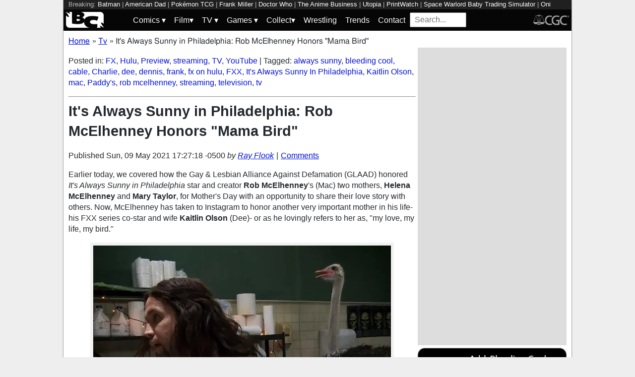

--- FILE ---
content_type: text/html; charset=utf-8
request_url: https://bleedingcool.com/tv/its-always-sunny-in-philadelphia-rob-mcelhenney-honors-mama-bird/
body_size: 16439
content:
<!doctype html><html lang='en' class='optml_no_js' prefix='og: https://ogp.me/ns#'><head>
<meta charset='utf-8'>
<meta name="viewport" content="width=device-width, initial-scale=1.0">
<link href="https://mlpnk72yciwc.i.optimole.com" rel="preconnect">
<style>
    #sidebar, #test_sidebar {min-height:1750px;}
    #breadcrumbs {min-height:24px;}
    section.main-content {min-height:3000px;}
    #article {min-height:1500px;}
    @media only screen and (min-width: 64em) {
        #sidebar, #test_sidebar {min-height:3000px;}
    }
    .bc-author-box{ min-height: 250px; }
    #bc_sharing_is_caring{ min-height: 144px; }
    #read_more section { min-height: 1445px;}
    @media only screen and (min-width: 64em) {
        #read_more section {min-height:712px;}
    }
    nav#keywords_banner { height: 19px;}
  /*  #header-wrapper { height: 47px; }*/
    .latest-headline {
        color: black;
        font-size: 1em;
        margin: 0 2px 5px 2px;
    }
  /*  [data-spotim-module=spotlight] {
        min-height: 375px;
        overflow: hidden;
    }
    .main-menu, .main-menu li{
        background-color: #060606;
        z-index: 3000;
        opacity: 1;
    }*/

    #top_spacer, #bottom_spacer {
        height: 100px;
        background-color: #DDDDDD;
        overflow: hidden;
    }
    .sidebar_spacer {
        height: 250px;
        background-color: #DDDDDD;
        overflow:hidden;
    }

    .post_content_spacer {
        height: 400px;
        overflow: clip;
    }

    @media only screen and (max-width: 64em) {
  /*      #search_box {
        width: 95% !important;
        height: 30px !important;
        box-sizing: border-box;
        margin: auto;
        display: block;
        margin-bottom: 5px;
        }*/
    }

    @media only screen and (min-width: 64em) {
        #top_spacer, #bottom_spacer {
        height: 250px;
        }
        .sidebar_spacer {
        height: 600px;
        }
    }

   </style>

<link rel='stylesheet' href='/pure-min.css' />
<link rel='stylesheet' href='/grids-responsive-min.css' />
<link rel='stylesheet' href='/theme.css?version=22' />
<script>
  // Initialize a variable to hold the timeout ID
  var timeoutId;

  function loadScripts() {
    // Clear the timeout to prevent multiple executions
    clearTimeout(timeoutId);
    // Initialize window.ramp object and queue
    window.ramp = window.ramp || {};
    window.ramp.que = window.ramp.que || [];
    // Load the first script
    var pw_main1 = document.createElement('script');
    pw_main1.type = 'text/javascript';
    pw_main1.async = true;
    pw_main1.src = '//cdn.intergient.com/1002214/46776/ramp_config.js';
    document.getElementsByTagName('head')[0].appendChild(pw_main1);
    // Add tags to the ramp queue
    window.ramp.que.push(function() {
      window.ramp.addTag("bottom_medium_rectangle");
      window.ramp.addTag("bottom_medium_rectangle1");
      window.ramp.addTag("bottom_leaderboard");
      window.ramp.addTag("bottom_leaderboard2");
    });
    // Load the second script
    var pw_main2 = document.createElement('script');
    pw_main2.type = 'text/javascript';
    pw_main2.async = true;
    pw_main2.src = '//cdn.intergient.com/ramp_core.js';
    document.getElementsByTagName('footer')[0].appendChild(pw_main2);
    // Remove event listeners since the scripts have been loaded
    window.removeEventListener('scroll', cancelTimeout);
    window.removeEventListener('click', cancelTimeout);
  }

  function cancelTimeout() {
    // Clear the timeout to prevent the scripts from loading
    clearTimeout(timeoutId);
    // Load the scripts immediately upon user interaction
    loadScripts();
    // Remove these event listeners as they are no longer needed
    window.removeEventListener('scroll', cancelTimeout);
    window.removeEventListener('click', cancelTimeout);
  }
  // Attach the function to both 'scroll' and 'click' events
  // These will cancel the timeout if triggered
  window.addEventListener('scroll', cancelTimeout);
  window.addEventListener('click', cancelTimeout);
  // Add a 3-second timeout to load the scripts if no user interaction occurs
  timeoutId = setTimeout(loadScripts, 3000);
</script>

<style>
    #test_sidebar, #sidebar {
        display: flex;
        flex-direction: column;
    }
    .med_rect_wrapper {
        height: 600px;
        background-color: #DDDDDD;
    }
    body:has(.flex-skin-docked) .pw-sticky {
        top:100px;
    }
    body {
      padding-bottom: 100px
    }
</style>

<script>
  document.addEventListener('scroll', init_ga4_on_event);
  document.addEventListener('mousemove', init_ga4_on_event);
  document.addEventListener('touchstart', init_ga4_on_event);
  document.addEventListener('DOMContentLoaded', () => { setTimeout(init_ga4, 5000); });
  function init_ga4_on_event(event) {
    event.currentTarget.removeEventListener(event.type, init_ga4_on_event);
    init_ga4();
  }
  function init_ga4() {
    if (window.ga4_did_init) {
      return false;
    }
    window.ga4_did_init = true;
    const ga_script = document.createElement('script');
    ga_script.type = 'text/javascript';
    ga_script.id = 'bc_ga4_script';
    ga_script.onload = () => {
      console.log('Starting custom GA4.');
      window.dataLayer = window.dataLayer || [];
      function gtag(){dataLayer.push(arguments);}
      gtag('set', {
        "permalink" : "https://bleedingcool.com/tv/its-always-sunny-in-philadelphia-rob-mcelhenney-honors-mama-bird/",
        "is_article" : "1",
        "post_id" : "1380242",
        "page_title" : "It's Always Sunny in Philadelphia: Rob McElhenney Honors \"Mama Bird\" | 1380242",
        "author": "Ray Flook",
        "categories": "FX,Hulu,Preview,streaming,TV,YouTube",
        "tags": "always sunny,bleeding cool,cable,Charlie,dee,dennis,frank,fx on hulu,FXX,It's Always Sunny In Philadelphia,Kaitlin Olson,mac,Paddy's,rob mcelhenney,streaming,television,tv",
        "publish_time": "1620599238",
        "publish_day": "20210509",
        "publish_hour": "17",
        "primary_category": "TV",
      });
      gtag('config', 'G-F25QJ8TZYF');
      console.log('Done custom GA4.');
(function () {
  var script = document.createElement('script');
  script.src =
    'https://unpkg.com/web-vitals@3/dist/web-vitals.attribution.iife.js';
  script.onload = function () {
    // When loading `web-vitals` using a classic script, all the public
    // methods can be found on the `webVitals` global namespace.
    function sendToGoogleAnalytics({name, delta, value, id, attribution}) {
      const eventParams = {
        // Built-in params:
        value: delta, // Use 'delta' so the value can be summed.
        // Custom params:
        metric_id: id, // Needed to aggregate events.
      };
    
      switch (name) {
        case 'CLS':
          eventParams.debug_target = attribution.largestShiftTarget;
          break;
        case 'INP':
          eventParams.debug_target = attribution.eventTarget;
          break;
        case 'LCP':
          eventParams.debug_target = attribution.element;
          break;
      }
    
      // Assumes the global `gtag()` function exists, see:
      // https://developers.google.com/analytics/devguides/collection/ga4
      console.log(eventParams);
      gtag('event', name, eventParams);
    }
    webVitals.onCLS(sendToGoogleAnalytics);
    webVitals.onCLS(console.log);
    webVitals.onINP(sendToGoogleAnalytics);
    webVitals.onFID(console.log);
    webVitals.onLCP(sendToGoogleAnalytics);
    webVitals.onLCP(console.log);
    console.log("Web vitals loaded.");
  };
  document.head.appendChild(script);
})();;
      console.log('Done web_vitals attribution.');
      console.log('Now sending Playwire GA4.');
      window._pwGA4PageviewId = ''.concat(Date.now());
      gtag('js', new Date());
      gtag('config', 'G-QRMCX9VK2M', { 'send_page_view': false });
      gtag(
        'event',
        'ramp_js',
        {
          'send_to': 'G-QRMCX9VK2M',
          'pageview_id': window._pwGA4PageviewId
        }
      );
;
    }
    ga_script.src = 'https://www.googletagmanager.com/gtag/js?id=G-F25QJ8TZYF';
    ga_script.async = true;
    document.body.appendChild(ga_script);
  }
</script>
<link rel="alternate" type="application/rss+xml" href="https://bleedingcool.com/feed/" />
<link rel="alternate" type="application/rss+xml" href="https://bleedingcool.com/tv/feed/" />
<script type="application/ld+json">{
    "@context": "http://schema.org",
    "@type": "VideoObject",
    "name": "Mother's Day",
    "description": "To celebrate Mother's Day, Helena McElhenney and her wife Mary Taylor - moms to It\u2019s Always Sunny in Philadelphia and Mythic Quest\u2019s Rob McElhenney -  tell their love story and the story of their family's acceptance of their love to GLAAD. #MothersDay",
    "thumbnailUrl": "https://i.ytimg.com/vi/fhhL6HvM4FM/default.jpg",
    "uploadDate": "2021-05-06T13:32:22Z",
    "duration": "PT1M36S",
    "embedUrl": "https://www.youtube.com/embed/fhhL6HvM4FM"
}</script>
<meta property="og:video" content="https://www.youtube.com/embed/fhhL6HvM4FM" /><meta property="video:duration" content="PT1M36S" />         <meta name='generator' content='Optimole 2.3.1'>

		<script type='application/javascript'>
					document.documentElement.className += ' optimole_has_js';
					(function(w, d){
						var b = d.getElementsByTagName('head')[0];
						var s = d.createElement('script');
						var v = ('IntersectionObserver' in w && 'isIntersecting' in w.IntersectionObserverEntry.prototype) ? '_no_poly' : '';
						s.async = true;
						s.src = 'https://bleedingcool.com/optimole_lib' + v  + '.min.js';
						b.appendChild(s);
						w.optimoleData = {
							lazyloadOnly: 'optimole-lazy-only',
							backgroundReplaceClasses: [],
							watchClasses: [],
							backgroundLazySelectors: '',
							network_optimizations: true,
							ignoreDpr: true,
							quality: 75
						}

					}(window, document));

					document.addEventListener( 'DOMContentLoaded', function() { document.body.className = document.body.className.replace('optimole-no-script',''); } );
		</script>
<!-- This site is optimized with the Yoast SEO Premium plugin v15.5 - https://yoast.com/wordpress/plugins/seo/ --><title>It's Always Sunny in Philadelphia: Rob McElhenney Honors Mama Bird</title>
<meta name="description" content="It's Always Sunny in Philadelphia star/creator Rob McElhenney took to Instagram to celebrate his &quot;Mama Bird&quot; on Mother's Day, Kaitlin Olson.">
<meta name="robots" content="index, follow, max-snippet:-1, max-image-preview:large, max-video-preview:-1">
<link rel="canonical" href="https://bleedingcool.com/tv/its-always-sunny-in-philadelphia-rob-mcelhenney-honors-mama-bird/">
<meta property="og:locale" content="en_US">
<meta property="og:type" content="article">
<meta property="og:title" content="It's Always Sunny in Philadelphia: Rob McElhenney Honors Mama Bird">
<meta property="og:description" content="It's Always Sunny in Philadelphia star/creator Rob McElhenney took to Instagram to celebrate his &quot;Mama Bird&quot; on Mother's Day, Kaitlin Olson.">
<meta property="og:url" content="https://bleedingcool.com/tv/its-always-sunny-in-philadelphia-rob-mcelhenney-honors-mama-bird/">
<meta property="og:site_name" content="Bleeding Cool News And Rumors">
<meta property="article:publisher" content="https://www.facebook.com/bleedingcoolnews">
<meta property="article:published_time" content="2021-05-09T17:27:18-05:00">
<meta property="article:modified_time" content="2021-05-09T17:27:18-05:00">
<meta property="og:image" content="https://bleedingcool.com/wp-content/uploads/2021/05/N1X-dBfTOILJWLsKOF_pie_tZ_NHrkoMt1zOc4bvO2Q-1200x628.jpg">
	<meta property="og:image:width" content="1200">
	<meta property="og:image:height" content="628">
<meta name="twitter:card" content="summary_large_image">
<meta name="twitter:creator" content="@OldManGeek88">
<meta name="twitter:site" content="@bleedingcool">
<meta name="twitter:label1" content="Est. reading time">
	<meta name="twitter:data1" content="2 minutes">
<!-- / Yoast SEO Premium plugin. -->

<script type='application/ld+json'>{
    "publisher": {
        "url": "https:\/\/bleedingcool.com",
        "name": "Bleeding Cool News",
        "@type": "Organization",
        "logo": {
            "url": "https:\/\/www.bleedingcool.com\/wp-content\/uploads\/2019\/05\/cropped-bccircle.jpg",
            "@context": "http:\/\/schema.org",
            "@type": "ImageObject"
        }
    },
    "datePublished": "2021-05-09T17:27:18-05:00",
    "author": {
        "name": "Ray Flook",
        "url": "https:\/\/bleedingcool.com\/authorrflook\/",
        "@context": "http:\/\/schema.org",
        "@type": "Person"
    },
    "mainEntityOfPage": "https:\/\/bleedingcool.com\/tv\/its-always-sunny-in-philadelphia-rob-mcelhenney-honors-mama-bird\/",
    "description": "Earlier today, we covered how the Gay &amp; Lesbian Alliance Against Defamation (GLAAD) honored It's Always Sunny in Philadelphia star and creator Rob McElhenney's (Mac) two mothers, Helena McElhenney and Mary Taylor, for Mother's Day with an opportunity to share their love story with others. Now, McElhenney has taken to Instagram to honor another very [&hellip;]\n",
    "dateModified": "2021-05-09T17:27:18-05:00",
    "headline": "It's Always Sunny in Philadelphia: Rob McElhenney Honors \"Mama Bird\"",
    "keywords": "always sunny,bleeding cool,cable,Charlie,dee,dennis,frank,fx on hulu,FXX,It's Always Sunny In Philadelphia,Kaitlin Olson,mac,Paddy's,rob mcelhenney,streaming,television,tv",
    "speakable": {
        "cssSelector": ".headline",
        "xpath": "html\/head\/meta[@name='description']\/@content",
        "@context": "http:\/\/schema.org",
        "@type": "SpeakableSpecification"
    },
    "inLanguage": "en-US",
    "isAccessibleForFree": "http:\/\/schema.org\/True",
    "image": [
        "https:\/\/bleedingcool.com\/wp-content\/uploads\/2021\/05\/N1X-dBfTOILJWLsKOF_pie_tZ_NHrkoMt1zOc4bvO2Q-1200x675.jpg",
        "https:\/\/bleedingcool.com\/wp-content\/uploads\/2021\/05\/N1X-dBfTOILJWLsKOF_pie_tZ_NHrkoMt1zOc4bvO2Q-1200x900.jpg",
        "https:\/\/bleedingcool.com\/wp-content\/uploads\/2021\/05\/N1X-dBfTOILJWLsKOF_pie_tZ_NHrkoMt1zOc4bvO2Q-900x900.jpg"
    ],
    "articleBody": "\nEarlier today, we covered how the Gay &amp; Lesbian Alliance Against Defamation (GLAAD) honored It's Always Sunny in Philadelphia star and creator Rob McElhenney's (Mac) two mothers, Helena McElhenney and Mary Taylor, for Mother's Day with an opportunity to share their love story with others. Now, McElhenney has taken to Instagram to honor another very important mother in his life- his FXX series co-star and wife Kaitlin Olson (Dee)- or as he lovingly refers to her as, \"my love, my life, my bird.\"\nIt's Always Sunny in Philadelphia &ndash; Image: Screencap\n\"Mama Bird. Thank you for everything that you do. Whether it's bringing two wonderful eggs into the world or just hanging with the gals, you do everything with grace and beauty. You approach every moment with consistent patience and boundless empathy. I am endlessly learning from you,\" McElhenney wrote in his post. \"Every nest should have bird like you. Right now, these boys have no idea how lucky they are. But one day they will, and they will see that it was their Mommy, always their Mommy, who gave them a most extraordinary life. A life of wonder and excitement and love and compassion. I can't think of a better partner to grow old with. Thank you my love, my life, my bird.\" Here's a look at his original post from earlier today:\n\n\n&nbsp;\n\n\n\n\n\n\n\n\n\n\nView this post on Instagram\n\n\n\n\n\n\n\n\n\n\n\n\n\n\n\n\n\n\n\n\n\n\n&nbsp;\nA post shared by RobMcElhenney (@robmcelhenney)\n\n\n\nHere's a look at the post from GLAAD that also gave McElhenney and Taylor the opportunity to express how important the LGBTQ+ community can be to those looking for support:\nhttps:\/\/www.youtube.com\/watch?v=fhhL6HvM4FMVideo can't be loaded because JavaScript is disabled: Mother's Day (https:\/\/www.youtube.com\/watch?v=fhhL6HvM4FM)\nAlso in honor of Mother's Day, we're also offering a look at S12E03 \"Old Lady House: A Situation Comedy,\" where Charlie and Mac install spy cameras in their moms' house to monitor things- which Dennis quickly turns into a make-shift sitcom that Dee wants in on and Frank wants to use to feed his new-found obsession with Charlie's Mom:\nhttps:\/\/www.youtube.com\/watch?v=PZBQZPKCz00Video can't be loaded because JavaScript is disabled: It's Always Sunny In Philadelphia | Season 12 Ep. 3: A Situation Comedy Trailer | FXX (https:\/\/www.youtube.com\/watch?v=PZBQZPKCz00)\nBleeding Cool had the opportunity to ask Glenn Howerton about the upcoming 15th season of It's Always Sunny in Philadelphia during our one-on-one interview ahead of A.P. Bio Season 3 here stateside late last year. In the clip below, Howerton explains that the combination of pandemic-related delays and other projects that the cast is committed to (for example, the second season of McElhenney's Mythic Quest, Olson's upcoming Jean Smart-starring comedy Hacks, the fourth season of A.P. Bio, etc.) has made it difficult to finalize a production (\"at this point, it's more of a timing thing\"). Though they may still be in the process of \"trying to figure it out,\" Howerton expressed how excited and committed they are to a strong 15th run (saying \"maybe even a sixteenth\" at the time).\n\n",
    "dateCreated": "2021-05-09T17:27:18-05:00",
    "copyrightYear": "2021",
    "articleSection": "TV",
    "url": "https:\/\/bleedingcool.com\/tv\/its-always-sunny-in-philadelphia-rob-mcelhenney-honors-mama-bird\/",
    "@context": "http:\/\/schema.org",
    "@type": "NewsArticle"
}</script>

<script>setTimeout(function(){var wps=document.createElement('script');wps.type='text/javascript';wps.async=true;wps.src='//web.webpushs.com/js/push/582fca4f3d20490e714a8a2ce06da6b8_1.js';var s=document.getElementsByTagName('script')[0];s.parentNode.insertBefore(wps,s);}, 4250);</script>
</head>
<body><div id='wrapper' style='min-height: 1000px; max-width:1024px !important;'><nav id="keywords_banner">
<span>Breaking:</span> <a href="https://bleedingcool.com/comics/jeph-loeb-jim-cheungs-batman-wonder-woman-truth-to-follow-h2sh/" rel="bookmark">Batman</a> | <a href="https://bleedingcool.com/tv/american-dad-s20e01-aw-rats-a-pool-party-images-overview-released/" rel="bookmark">American Dad</a> | <a href="https://bleedingcool.com/games/pokemon-tcg-value-watch-stellar-crown-in-january-2026/" rel="bookmark">Pokémon TCG</a> | <a href="https://bleedingcool.com/comics/scoop-jim-lee-frank-millers-new-variants-to-dark-knight-returns/" rel="bookmark">Frank Miller</a> | <a href="https://bleedingcool.com/tv/doctor-who-alex-kingston-on-how-river-song-could-make-her-return/" rel="bookmark">Doctor Who</a> | <a href="https://bleedingcool.com/tv/the-anime-business-speaks-with-author-expert-jonathan-clements/" rel="bookmark">The Anime Business</a> | <a href="https://bleedingcool.com/games/utopia-birth-of-the-heroes-announced-for-steam/" rel="bookmark">Utopia</a> | <a href="https://bleedingcool.com/comics/printwatch-ultimates-rogue-captain-america-and-x-force-print-more/" rel="bookmark">PrintWatch</a> | <a href="https://bleedingcool.com/games/space-warlord-baby-trading-simulator-confirms-january-launch/" rel="bookmark">Space Warlord Baby Trading Simulator</a> | <a href="https://bleedingcool.com/comics/oni-press-april-2026-full-solicits-from-ghost-story-to-rick-and-morty/" rel="bookmark">Oni Press</a> | <a href="https://bleedingcool.com/tv/the-pitt-star-wars-maul-buffy-heated-rivalry-bctv-daily-dispatch/" rel="bookmark">the pitt</a> | <a href="https://bleedingcool.com/comics/scoop-jim-lees-absolute-batman-superman-wonder-woman-dustjackets/" rel="bookmark">Absolute</a> | <a href="https://bleedingcool.com/games/nested-lands-already-pushed-its-release-date-back/" rel="bookmark">Nested Lands</a> | <a href="https://bleedingcool.com/comics/jonathan-kent-as-a-superboy-kid-in-the-daily-litg-23rd-january-2026/" rel="bookmark">Joinathan Kent</a> | <a href="https://bleedingcool.com/games/pizza-slice-confirmed-for-steam-launch-this-march/" rel="bookmark">Pizza Slice</a></nav>
<div id="header-wrapper">
  <header id="bc-masthead" class="pure-g" role="banner">
    <div class="pure-u-1-5 pure-u-md-1-6 pure-u-lg-3-24">
      <a href="https://bleedingcool.com/">
	     <img class="pure-img bc-logos" src="/bc-logo-headless-white-min.png" alt="Bleeding Cool News and Rumors" width='76px' height='32px'>
      </a>
    </div>
    <div class="pure-u-3-5 pure-u-md-4-6 pure-u-lg-18-24">
    <nav id="menu" class="pure-u-1-1">
  <label for="tm" id="toggle-menu">
    <div class='hamburger'></div>
    <div class='hamburger'></div>
    <div class='hamburger'></div>
    <span class="drop-icon menu-top-level">▾</span></label>
  <input type="checkbox" id="tm">
  <ul class="main-menu clearfix">
    <li><a href="#"><label class='menu-dropdown-label' title="Toggle Dropdown" for="sm1">Comics <span class="drop-icon">▾</span></label></a>
      <input type="checkbox" id="sm1">
      <ul class="sub-menu">
        <li><a href="/comics/">Comics</a></li>
        <li><a href="/comics/vintage-paper/">Vintage Paper</a></li>
        <li><a href="/sponsored/heritage-sponsored/">Heritage Auctions</a></li>
        <li><a href="/sponsored/comic-connect-sponsored/">ComicConnect Auctions</a></li>
        <li><a href="/comics/comics-publishers/marvel-comics/">Marvel</a></li>
        <li><a href="/comics/comics-publishers/dc-comics/">DC Comics</a></li>
	<li><a href="/comics/comics-publishers/image/">Image</a></li>
        <li><a href="/comics/comics-publishers/dark-horse-comics/">Dark Horse Comics</a></li>
        <li><a href="/comics/comics-publishers/idw/">IDW</a></li>
        <li><a href="/comics/comics-publishers/boom/">Boom! Studios</a></li>
        <li><a href="/comics/comics-publishers/dynamite/">Dynamite</a></li>
	<li><a href="/tag/penguin-random-house/">Penguin Random House</a></li>
      </ul>
    </li>
    <li><a href="#" ><label class='menu-dropdown-label' title="Toggle Dropdown" for="sm2">Film<span class="drop-icon">▾</span></label></a>
      <input type="checkbox" id="sm2">
      <ul class="sub-menu">
        <li><a href="/movies/">Movies</a></li>
	<li><a href="/movies/blumhouse/">Blumhouse</a></li>
        <li><a href="/movies/disney-film/">Disney</a></li>
	<li><a href="/movies/fox-film/">Fox</a></li>
	<li><a href="/movies/hbo-film/">HBO</a></li>
	<li><a href="/movies/marvel-studios/">Marvel Studios</a></li>
        <li><a href="/movies/netflix-film/">Netflix</a></li>
	<li><a href="/movies/paramount-pictures/">Paramount Pictures</a></li>
        <li><a href="/movies/sony/">Sony</a></li>
	<li><a href="/movies/star-wars/">Star Wars</a></li>
        <li><a href="/movies/universal/">Universal</a></li>
        <li><a href="/movies/warner-bros/">Warner Bros</a></li>
      </ul>
    </li>
    <li><a href="#"><label class='menu-dropdown-label' title="Toggle Dropdown" for="sm3">TV <span class="drop-icon">▾</span></label></a>
      <input type="checkbox" id="sm3">
      <ul class="sub-menu">
        <li><a href="/tv/">TV</a></li>
        <li><a href="/tv/abc/">ABC</a></li>
	<li><a href="/tv/comedy-central/">Adult Swim</a></li>
        <li><a href="/tv/amazon/">Amazon Prime</a></li>
        <li><a href="/tv/amc/">AMC</a></li>
	<li><a href="/tv/apple/">Apple</a></li>
        <li><a href="/tv/cbs/">CBS</a></li>
        <li><a href="/tv/cw/">The CW</a></li>
        <li><a href="/tv/disney-tv/">Disney+</a></li>
        <li><a href="/tv/fox/">Fox</a></li>
        <li><a href="/tv/hbo/">HBO/HBO Max</a></li>
	<li><a href="/tv/hulu/">Hulu</a></li>
	<li><a href="/tv/nbc/">NBC</a></li>
	<li><a href="/tv/netflix/">Netflix</a></li>
      </ul>
    </li>
    <li><a href="#"><label class='menu-dropdown-label' title="Toggle Dropdown" for="sm4">Games <span class="drop-icon">▾</span></label></a>
      <input type="checkbox" id="sm4">
      <ul class="sub-menu">
	<li><a href="https://bleedingcool.com/games/">Video Games</a></li>
	<li><a href="https://bleedingcool.com/games/tabletop/">Tabletop</a></li>
	<li><a href="https://bleedingcool.com/games/mobile-games/">Mobile</a></li>
	<li><a href="https://bleedingcool.com/games/review-games/">Reviews</a></li>
	<li><a href="https://bleedingcool.com/games/video-games-2/esports/">Esports</a></li>
	<li><a href="https://bleedingcool.com/games/video-games-2/arcade/">Arcade</a></li>
      </ul>
    </li>
    <!--<li><a href="/collectibles/">Collectibles</a></li>-->
    <li><a href="#"><label class='menu-dropdown-label' title="Toggle Dropdown" for="sm5">Collect<span class="drop-icon">▾</span></label></a>
      <input type="checkbox" id="sm5">
      <ul class="sub-menu">
	<li><a href="/collectibles/">Collectibles</a></li>
	<li><a href="/collectibles/lego/">LEGO</a></li>
	<li><a href="/collectibles/hasbro/">Hasbro</a></li>
	<li><a href="/collectibles/funko/">Funko</a></li>
	<li><a href="/collectibles/mattel/">Mattel</a></li>
      </ul>
    </li>
    <li><a href="/tag/wrestling/">Wrestling</a></li>
    <li><a href="/trends/">Trends</a></li>
    <li><a href="/contact/">Contact</a></li>
    <li><form method='GET' action='/search/' target='_self'><input id='search_box' name='s' placeholder='Search...' type='text'/></form></li>
  </ul>
</nav>

    </div>
    <div class="pure-u-1-5 pure-u-md-1-6 pure-u-lg-3-24">
      <a rel="nofollow" style="float:right" href="https://www.cgccomics.com">
	     <img class="pure-img bc-logos" src="/cgc-logo-headless-min.png" alt="CGC" width='72px' height='32px'>
      </a>
    </div>
  </header>
</div>
<div id='main' class='pure-g'><ol id="breadcrumbs" class="breadcrumbs" style="padding:0;" itemscope itemtype="http://schema.org/BreadcrumbList">
  <li style="display:inline-block;" itemprop="itemListElement" itemscope itemtype="http://schema.org/ListItem">
    <a itemprop="item" itemscope itemtype="http://schema.org/WebPage" href="https://bleedingcool.com/" itemid="https://bleedingcool.com/">
      <span itemprop="name">Home</span>
    </a>
    <meta itemprop="position" content="1" />
  </li>
  <li class="breadcrumb-spacer" style="margin: 0 9px 0 5px;">»</li>
  <li style="display:inline-block;" itemprop="itemListElement" itemscope itemtype="http://schema.org/ListItem">
    <a itemprop="item" itemscope itemtype="http://schema.org/WebPage" href="https://bleedingcool.com/tv/" itemid="https://bleedingcool.com/tv/">
      <span itemprop="name">Tv</span>
    </a>
    <meta itemprop="position" content="2" />
  </li>
  <li class="breadcrumb-spacer" style="margin: 0 9px 0 5px;">»</li>
  <li style="display: inline-block" itemprop="itemListElement" itemscope itemtype="http://schema.org/ListItem">
    <span itemprop="item" itemscope itemtype="http://schema.org/WebPage" itemid="https://bleedingcool.com/tv/its-always-sunny-in-philadelphia-rob-mcelhenney-honors-mama-bird/">
      <span itemprop="name">It's Always Sunny in Philadelphia: Rob McElhenney Honors "Mama Bird"</span>
    </span>
    <meta itemprop="position" content="3" />
  </li>
</ol>
<section class='main-content pure-u-1-2'><article id='article' data-post-id='1380242' itemscope itemtype='http://schema.org/Article'><p class="taxonomy">Posted in: <a href='/tv/fx/' rel='category'>FX</a>, <a href='/tv/hulu/' rel='category'>Hulu</a>, <a href='/tv/preview-tv/' rel='category'>Preview</a>, <a href='/tv/streaming/' rel='category'>streaming</a>, <a href='/tv/' rel='category'>TV</a>, <a href='/tv/youtube-tv/' rel='category'>YouTube</a> | Tagged: <a href='/tag/always-sunny/' rel='tag'>always sunny</a>, <a href='/tag/bleeding-cool/' rel='tag'>bleeding cool</a>, <a href='/tag/cable/' rel='tag'>cable</a>, <a href='/tag/charlie/' rel='tag'>Charlie</a>, <a href='/tag/dee/' rel='tag'>dee</a>, <a href='/tag/dennis/' rel='tag'>dennis</a>, <a href='/tag/frank/' rel='tag'>frank</a>, <a href='/tag/fx-on-hulu/' rel='tag'>fx on hulu</a>, <a href='/tag/fxx/' rel='tag'>FXX</a>, <a href='/tag/its-always-sunny-in-philadelphia/' rel='tag'>It's Always Sunny In Philadelphia</a>, <a href='/tag/kaitlin-olson/' rel='tag'>Kaitlin Olson</a>, <a href='/tag/mac/' rel='tag'>mac</a>, <a href='/tag/paddys/' rel='tag'>Paddy's</a>, <a href='/tag/rob-mcelhenney/' rel='tag'>rob mcelhenney</a>, <a href='/tag/streaming/' rel='tag'>streaming</a>, <a href='/tag/television/' rel='tag'>television</a>, <a href='/tag/tv/' rel='tag'>tv</a></p><hr><h1 class='headline' style='margin-top: 0;' itemprop='headline'>It's Always Sunny in Philadelphia: Rob McElhenney Honors "Mama Bird"</h1><div class="byline">Published <time itemprop="datePublished" datetime="2021-05-09T17:27:18-05:00" title="Sun, 09 May 2021 17:27:18 -0500">Sun, 09 May 2021 17:27:18 -0500</time> <address class="author">by <a rel='author' href='https://bleedingcool.com/author/rflook/'>Ray Flook</a></address><div class="byline-separator"> | </div><div class="comments-link"><a id="jump_to_comments" href="#comments-placeholder">Comments</a></div></div></header><p>Earlier today, we covered how the Gay &amp; Lesbian Alliance Against Defamation (GLAAD) honored <em>It's Always Sunny in Philadelphia</em> star and creator <strong>Rob McElhenney</strong>'s (Mac) two mothers, <strong>Helena McElhenney</strong> and <strong>Mary Taylor</strong>, for Mother's Day with an opportunity to share their love story with others. Now, McElhenney has taken to Instagram to honor another very important mother in his life- his FXX series co-star and wife <strong>Kaitlin Olson</strong> (Dee)- or as he lovingly refers to her as, "my love, my life, my bird."</p>
<figure id="attachment_1380273" aria-describedby="caption-attachment-1380273" style="width: 600px" class="wp-caption aligncenter"><a href="https://mlpnk72yciwc.i.optimole.com/cqhiHLc.IIZS~2ef73/w:auto/h:auto/q:75/https://bleedingcool.com/wp-content/uploads/2021/05/N1X-dBfTOILJWLsKOF_pie_tZ_NHrkoMt1zOc4bvO2Q.jpg"><img data-opt-src="https://mlpnk72yciwc.i.optimole.com/cqhiHLc.IIZS~2ef73/w:600/h:338/q:75/https://bleedingcool.com/wp-content/uploads/2021/05/N1X-dBfTOILJWLsKOF_pie_tZ_NHrkoMt1zOc4bvO2Q.jpg" class="size-large wp-image-1380273" src="data:image/svg+xml,%3Csvg%20viewBox%3D%220%200%20600%20338%22%20width%3D%22600%22%20height%3D%22338%22%20xmlns%3D%22http%3A%2F%2Fwww.w3.org%2F2000%2Fsvg%22%3E%3C%2Fsvg%3E" alt="always sunny" width="600" height="338"><noscript><img class="size-large wp-image-1380273" src="https://mlpnk72yciwc.i.optimole.com/cqhiHLc.IIZS~2ef73/w:600/h:338/q:75/https://bleedingcool.com/wp-content/uploads/2021/05/N1X-dBfTOILJWLsKOF_pie_tZ_NHrkoMt1zOc4bvO2Q.jpg" alt="always sunny" width="600" height="338"></noscript></a><figcaption id="caption-attachment-1380273" class="wp-caption-text">It's Always Sunny in Philadelphia &ndash; Image: Screencap</figcaption></figure>
<p>"Mama Bird. Thank you for everything that you do. Whether it's bringing two wonderful eggs into the world or just hanging with the gals, you do everything with grace and beauty. You approach every moment with consistent patience and boundless empathy. I am endlessly learning from you," McElhenney wrote in his post. "Every nest should have bird like you. Right now, these boys have no idea how lucky they are. But one day they will, and they will see that it was their Mommy, always their Mommy, who gave them a most extraordinary life. A life of wonder and excitement and love and compassion. I can't think of a better partner to grow old with. Thank you my love, my life, my bird." Here's a look at his original post from earlier today:</p>
<div class="social_cls_tall"><blockquote class="instagram-media" style="background: #FFF; border: 0; border-radius: 3px; box-shadow: 0 0 1px 0 rgba(0,0,0,0.5),0 1px 10px 0 rgba(0,0,0,0.15); margin: 1px; max-width: 540px; min-width: 326px; padding: 0; width: calc(100% - 2px);" data-instgrm-captioned="" data-instgrm-permalink="https://www.instagram.com/p/COqCfnvN4m9/?utm_source=ig_embed&amp;utm_campaign=loading" data-instgrm-version="13">
<div style="padding: 16px;">
<p>&nbsp;</p>
<div style="display: flex; flex-direction: row; align-items: center;">
<div style="background-color: #f4f4f4; border-radius: 50%; flex-grow: 0; height: 40px; margin-right: 14px; width: 40px;"></div>
<div style="display: flex; flex-direction: column; flex-grow: 1; justify-content: center;">
<div style="background-color: #f4f4f4; border-radius: 4px; flex-grow: 0; height: 14px; margin-bottom: 6px; width: 100px;"></div>
<div style="background-color: #f4f4f4; border-radius: 4px; flex-grow: 0; height: 14px; width: 60px;"></div>
</div>
</div>
<div style="padding: 19% 0;"></div>
<div style="display: block; height: 50px; margin: 0 auto 12px; width: 50px;"></div>
<div style="padding-top: 8px;">
<div style="color: #3897f0; font-family: Arial,sans-serif; font-size: 14px; font-style: normal; font-weight: 550; line-height: 18px;">View this post on Instagram</div>
</div>
<div style="padding: 12.5% 0;"></div>
<div style="display: flex; flex-direction: row; margin-bottom: 14px; align-items: center;">
<div>
<div style="background-color: #f4f4f4; border-radius: 50%; height: 12.5px; width: 12.5px; transform: translateX(0px) translateY(7px);"></div>
<div style="background-color: #f4f4f4; height: 12.5px; transform: rotate(-45deg) translateX(3px) translateY(1px); width: 12.5px; flex-grow: 0; margin-right: 14px; margin-left: 2px;"></div>
<div style="background-color: #f4f4f4; border-radius: 50%; height: 12.5px; width: 12.5px; transform: translateX(9px) translateY(-18px);"></div>
</div>
<div style="margin-left: 8px;">
<div style="background-color: #f4f4f4; border-radius: 50%; flex-grow: 0; height: 20px; width: 20px;"></div>
<div style="width: 0; height: 0; border-top: 2px solid transparent; border-left: 6px solid #f4f4f4; border-bottom: 2px solid transparent; transform: translateX(16px) translateY(-4px) rotate(30deg);"></div>
</div>
<div style="margin-left: auto;">
<div style="width: 0px; border-top: 8px solid #F4F4F4; border-right: 8px solid transparent; transform: translateY(16px);"></div>
<div style="background-color: #f4f4f4; flex-grow: 0; height: 12px; width: 16px; transform: translateY(-4px);"></div>
<div style="width: 0; height: 0; border-top: 8px solid #F4F4F4; border-left: 8px solid transparent; transform: translateY(-4px) translateX(8px);"></div>
</div>
</div>
<div style="display: flex; flex-direction: column; flex-grow: 1; justify-content: center; margin-bottom: 24px;">
<div style="background-color: #f4f4f4; border-radius: 4px; flex-grow: 0; height: 14px; margin-bottom: 6px; width: 224px;"></div>
<div style="background-color: #f4f4f4; border-radius: 4px; flex-grow: 0; height: 14px; width: 144px;"></div>
</div>
<p>&nbsp;</p>
<p style="color: #c9c8cd; font-family: Arial,sans-serif; font-size: 14px; line-height: 17px; margin-bottom: 0; margin-top: 8px; overflow: hidden; padding: 8px 0 7px; text-align: center; text-overflow: ellipsis; white-space: nowrap;"><a style="color: #c9c8cd; font-family: Arial,sans-serif; font-size: 14px; font-style: normal; font-weight: normal; line-height: 17px; text-decoration: none;" href="https://www.instagram.com/p/COqCfnvN4m9/?utm_source=ig_embed&amp;utm_campaign=loading" target="_blank" rel="noopener">A post shared by RobMcElhenney (@robmcelhenney)</a></p>
</div>
</blockquote><div class="expand-social"><a href="#" class="expand-social-link">Show Full IG Post</a></div></div>

<p>Here's a look at the post from GLAAD that also gave McElhenney and Taylor the opportunity to express how important the LGBTQ+ community can be to those looking for support:</p>
<div class="container-lazyload preview-lazyload container-youtube js-lazyload--not-loaded"><div class="responsive-iframe"><iframe width="560" height="315" srcdoc='&lt;style&gt;*{padding:0;margin:0;overflow:hidden}html,body{height:100%}img,span{position:absolute;width:100%;top:0;bottom:0;margin:auto}span{height:1.5em;text-align:center;font:48px/1.5 sans-serif;color:white;text-shadow:0 0 0.5em black}&lt;/style&gt;&lt;a href=//www.youtube.com/embed/fhhL6HvM4FM?autoplay=1&gt;&lt;img src=https://mlpnk72yciwc.i.optimole.com/cqhiHLc.IIZS~2ef73/w:auto/h:auto/q:75/https://img.youtube.com/vi/fhhL6HvM4FM/hqdefault.jpg loading="lazy" alt="Link to play video."&gt;&lt;span&gt;&#9654;&lt;/span&gt;&lt;/a&gt;' style="border: 0px;" allow="accelerometer; autoplay; encrypted-media; gyroscope; picture-in-picture; fullscreen;" loading="lazy" src="//www.youtube.com/embed/fhhL6HvM4FM" title="Youtube Video"></iframe></div><noscript>Video can't be loaded because JavaScript is disabled: <a href="https://www.youtube.com/watch?v=fhhL6HvM4FM" title="Mother's Day">Mother's Day (https://www.youtube.com/watch?v=fhhL6HvM4FM)</a></noscript></div>
<p>Also in honor of Mother's Day, we're also offering a look at S12E03 "Old Lady House: A Situation Comedy," where Charlie and Mac install spy cameras in their moms' house to monitor things- which Dennis quickly turns into a make-shift sitcom that Dee wants in on and Frank wants to use to feed his new-found obsession with Charlie's Mom:</p>
<div class="container-lazyload preview-lazyload container-youtube js-lazyload--not-loaded"><div class="responsive-iframe"><iframe width="560" height="315" srcdoc='&lt;style&gt;*{padding:0;margin:0;overflow:hidden}html,body{height:100%}img,span{position:absolute;width:100%;top:0;bottom:0;margin:auto}span{height:1.5em;text-align:center;font:48px/1.5 sans-serif;color:white;text-shadow:0 0 0.5em black}&lt;/style&gt;&lt;a href=//www.youtube.com/embed/PZBQZPKCz00?autoplay=1&gt;&lt;img src=https://mlpnk72yciwc.i.optimole.com/cqhiHLc.IIZS~2ef73/w:auto/h:auto/q:75/https://img.youtube.com/vi/PZBQZPKCz00/hqdefault.jpg loading="lazy" alt="Link to play video."&gt;&lt;span&gt;&#9654;&lt;/span&gt;&lt;/a&gt;' style="border: 0px;" allow="accelerometer; autoplay; encrypted-media; gyroscope; picture-in-picture; fullscreen;" loading="lazy" src="//www.youtube.com/embed/PZBQZPKCz00" title="Youtube Video"></iframe></div><noscript>Video can't be loaded because JavaScript is disabled: <a href="https://www.youtube.com/watch?v=PZBQZPKCz00" title="It's Always Sunny In Philadelphia | Season 12 Ep. 3: A Situation Comedy Trailer | FXX">It's Always Sunny In Philadelphia | Season 12 Ep. 3: A Situation Comedy Trailer | FXX (https://www.youtube.com/watch?v=PZBQZPKCz00)</a></noscript></div>
<p>Bleeding Cool had the opportunity to ask <strong>Glenn Howerton</strong> about the upcoming 15th season of <a href="https://www.youtube.com/channel/UC2dIDJBf9W88PxGm-uHZPaQ"><em>It's Always Sunny in Philadelphia</em></a> during our one-on-one interview ahead of <em>A.P. Bio</em> Season 3 here stateside late last year. In the clip below, Howerton explains that the combination of pandemic-related delays and other projects that the cast is committed to (for example, the second season of McElhenney's <em>Mythic Quest</em>, Olson's upcoming <strong>Jean Smart</strong>-starring comedy <em>Hacks</em>, the fourth season of <em>A.P. Bio</em>, etc.) has made it difficult to finalize a production ("at this point, it's more of a timing thing"). Though they may still be in the process of "trying to figure it out," Howerton expressed how excited and committed they are to a strong 15th run (saying "maybe even a sixteenth" at the time).</p>
<script type='text/javascript' defer>
  document.addEventListener('DOMContentLoaded', function(){
      function inject_twitter_embed() {
          s = document.createElement('script');
          s.setAttribute('type', 'text/javascript');
          s.setAttribute('src', 'https://platform.twitter.com/widgets.js');
          s.setAttribute('charset', 'utf-8');
          document.getElementsByTagName('head')[0].appendChild(s);
      }
      function inject_instagram_embed() {
          s = document.createElement('script');
          s.setAttribute('type', 'text/javascript');
          s.setAttribute('src', '//www.instagram.com/embed.js');
          document.getElementsByTagName('head')[0].appendChild(s);
      }      setTimeout(inject_instagram_embed, 4000);

      var elements = document.getElementsByClassName('expand-social-link');
      var expand_tweet = function(e) {
          e.preventDefault();
          console.log(this.parentNode.parentNode);
          this.parentNode.style.display = 'none';
          this.parentNode.parentNode.style.height = 'auto';
          this.parentNode.parentNode.style.overflow = 'auto';
          this.parentNode.parentNode.style.border = 'none';
      };
      for (var i = 0; i < elements.length; i++) {
          elements[i].addEventListener('click', expand_tweet, false);
      }
  });
  </script><style>
.social_cls {
    height: 250px;
    overflow: hidden;
    margin-bottom: 10px;
    position: relative;
    border: 1px solid #eee;
}.social_cls_tall {
    height: 900px;
    overflow: hidden;
    margin-bottom: 10px;
    position: relative;
    border: 1px solid #eee;
}
.expand-social {
    position: absolute;
    bottom: 0;
    width: 100%;
    text-align: center;
    background: white;
    box-shadow: 0px -1px 25px 25px white;
}
div.container-lazyload {
    margin-bottom: 5px;
    margin-top: 5px;
}
blockquote.twitter-tweet {
  display: inline-block;
  font-family: "Helvetica Neue", Roboto, "Segoe UI", Calibri, sans-serif;
  font-size: 12px;
  font-weight: bold;
  line-height: 16px;
  border-color: #eee #ddd #bbb;
  border-radius: 5px;
  border-style: solid;
  border-width: 1px;
  box-shadow: 0 1px 3px rgba(0, 0, 0, 0.15);
  margin: 10px 5px;
  padding: 0 16px 16px 16px;
  max-width: 468px;
}

blockquote.twitter-tweet p {
  font-size: 16px;
  font-weight: normal;
  line-height: 20px;
}

blockquote.twitter-tweet a {
  color: inherit;
  font-weight: normal;
  text-decoration: none;
  outline: 0 none;
}

blockquote.twitter-tweet a:hover,
blockquote.twitter-tweet a:focus {
  text-decoration: underline;
}
</style><hr><div style="margin-bottom: 10px" id="bc_sharing_is_caring"><center><p><strong>Enjoyed this? Please share on social media!</strong></p><a class='social_link' style='margin: 0 10px;' href='https://www.facebook.com/sharer/sharer.php?u=https%3A%2F%2Fbleedingcool.com%2Ftv%2Fits-always-sunny-in-philadelphia-rob-mcelhenney-honors-mama-bird%2F' target='_blank' onClick='open_social_link(this);return false;'><img class='social_icon' style='width:100px;height:100px;' loading='lazy' alt='facebook' src='/social_icons/social-1_square-facebook.svg' width='100' height='100'/></a><a class='social_link' style='margin: 0 10px;' href='https://twitter.com/share?url=https%3A%2F%2Fbleedingcool.com%2Ftv%2Fits-always-sunny-in-philadelphia-rob-mcelhenney-honors-mama-bird%2F&text=It%27s+Always+Sunny+in+Philadelphia%3A+Rob+McElhenney+Honors+%22Mama+Bird%22&via=bleedingcool' target='_blank' onClick='open_social_link(this);return false;'><img class='social_icon' style='width:100px;height:100px;' loading='lazy' alt='twitter' src='/social_icons/social-1_square-twitter.svg' width='100' height='100'/></a><a class='social_link' style='margin: 0 10px;' href='http://pinterest.com/pin/create/button/?url=https%3A%2F%2Fbleedingcool.com%2Ftv%2Fits-always-sunny-in-philadelphia-rob-mcelhenney-honors-mama-bird%2F&description=It%27s+Always+Sunny+in+Philadelphia%3A+Rob+McElhenney+Honors+%22Mama+Bird%22' target='_blank' onClick='open_social_link(this);return false;'><img class='social_icon' style='width:100px;height:100px;' loading='lazy' alt='pinterest' src='/social_icons/social-1_square-pinterest.svg' width='100' height='100'/></a><a class='social_link' style='margin: 0 10px;' href='https://reddit.com/submit?url=https%3A%2F%2Fbleedingcool.com%2Ftv%2Fits-always-sunny-in-philadelphia-rob-mcelhenney-honors-mama-bird%2F&title=It%27s+Always+Sunny+in+Philadelphia%3A+Rob+McElhenney+Honors+%22Mama+Bird%22' target='_blank' onClick='open_social_link(this);return false;'><img class='social_icon' style='width:100px;height:100px;' loading='lazy' alt='reddit' src='/social_icons/social-1_square-reddit.svg' width='100' height='100'/></a></center></div><script type='text/javascript'>
function open_social_link(e) {
  var href = e.getAttribute('href');
  window.open(href, 'Share the Joy of Bleeding Cool', 'height=450, width=550, top=' + (window.innerHeight / 2 - 275) + ', left=' + (window.innerWidth / 2 - 225) + ', toolbar=0, location=0, menubar=0, directories=0, scrollbars=0');
  return false;
}
</script>
    <a style="
            display: flex;
            margin-top: 15px;
            margin-bottom: 10px; 
            text-decoration: none;
        "
        id="google_follow"
        href="https://news.google.com/publications/CAAqBwgKMPHflgsw1IauAw?hl=en-US&gl=US&ceid=US:en">
        <div
            class="pure-u-1-4 align-center"
        >
            <img width=100 height=81" src="/Google_News_icon.png"/>
        </div>
        <div
            class="pure-u-3-4"
            style="
            text-align: center;
            font-size: 1.5em;
            vertical-align: text-top;
            color: #24292e;
            text-decoration: none;
        "
        >
            Stay up-to-date and support the site by following Bleeding Cool on Google News today!
        </div>
    </a></article><section class='bc-author-box'><h2 class='bc-author-name'><img class='bc-author-avatar' data-opt-src='https://mlpnk72yciwc.i.optimole.com/cqhiHLc.IIZS~2ef73/w:150/h:150/q:75/https://www.gravatar.com/avatar/a3529c51bc537c86cabf26ebb7f93e82?s=150' src='data:image/svg+xml,%3Csvg%20viewBox%3D%220%200%20150%20150%22%20width%3D%22150%22%20height%3D%22150%22%20xmlns%3D%22http%3A%2F%2Fwww.w3.org%2F2000%2Fsvg%22%3E%3C%2Fsvg%3E' width='150px' height='150px' alt='Ray Flook' />About <a href='/author/rflook/'>Ray Flook</a></h2>Serving as Television Editor since 2018, Ray began five years earlier as a contributing writer/photographer before being brought onto the core BC team in 2017.<div class="bc-author-socials"><a class='bc-author-social' href='https://twitter.com/OldManGeek88'><img src='/social_twitter.png' loading='lazy' alt='twitter' width='64px' height='64px' /></a><a class='bc-author-social' href='https://instragram.com/oldmangeek'><img src='/social_instagram.png' loading='lazy' alt='instagram' width='64px' height='64px' /></a></div></section><div id="comments-placeholder" style="height:758px;overflow:scroll;"><div id="comments-message"><em>Comments will load 20 seconds after page.</em> <a id="load_spot" href="#comments-section">Click here</a> to load them now.</div><div id="comments-section" style="display:none;"></div></div><script type='text/javascript' defer>
  document.addEventListener('DOMContentLoaded', function(){
      function makecommentsvisible() {
          var commentssection = document.querySelector('#comments-section');
          commentssection.setAttribute('style', 'display:block;');
          console.log('DEBUG: making comments visible.');
      }
      function nogtmloadspot() {
    	  var commentssection = document.querySelector('#comments-section');
	      if (commentssection)
	        var loaded = commentssection.getAttribute('data-loaded');
	      if (!loaded) {
              commentssection.innerHTML = '';
	          commentssection.setAttribute('data-loaded', true);
              console.log('DEBUG: Injecting Spot.IM script in no GTM mode.');
              var s = document.createElement('script');
              s.setAttribute('type', 'text/javascript');
              s.setAttribute('src', 'https://launcher.spot.im/spot/sp_2NZshbIg');
              s.setAttribute('data-spotim-module', 'spotim-launcher');
              s.setAttribute('data-messages-count', '1');
              s.setAttribute('data-post-url', 'https://bleedingcool.com/tv/its-always-sunny-in-philadelphia-rob-mcelhenney-honors-mama-bird/');
              s.setAttribute('data-article-tags', 'always sunny,bleeding cool,cable,Charlie,dee,dennis,frank,fx on hulu,FXX,It&#039;s Always Sunny In Philadelphia,Kaitlin Olson,mac,Paddy&#039;s,rob mcelhenney,streaming,television,tv');
              s.setAttribute('data-post-id', '1380242');
              s.setAttribute('data-disqus-url', 'https://bleedingcool.com/tv/its-always-sunny-in-philadelphia-rob-mcelhenney-honors-mama-bird/');
              s.setAttribute('data-disqus-identifier', '1380242 https://www.bleedingcool.com/?p=1380242');
              document.getElementById('comments-section').appendChild(s);
              console.log('DEBUG: Injected Spot.IM script.');
              setTimeout(makecommentsvisible, 12000);
          }
      }
      var loadspotlink = document.getElementById('load_spot');
      loadspotlink.addEventListener('click',function(e){
         e.preventDefault();
         nogtmloadspot();
      },false);
      var jumptocomments = document.getElementById('jump_to_comments');
      jumptocomments.addEventListener('click',function(e){
         nogtmloadspot();
      },false);
      setTimeout(nogtmloadspot, 8000);
  });
  </script></section><aside id='test_sidebar' class='sidebar pure-u-1-2' role='complementary'><div class="med_rect_wrapper"><div class="med_rect_unit"><div id="bottom_medium_rectangle" data-pw-desk="med_rect_atf" data-pw-mobi="med_rect_atf"></div></div></div><div class='google-news-source' style='padding-top:5px;text-align:center;'><a href='https://www.google.com/preferences/source?q=bleedingcool.com'><img title='Add Bleeding Cool as a preferred source in Google to support the site and see more BC results in your searches. May not be available in some regions.' src='/social_icons//google_preferred_source_badge_light_bc@2x.png'/></a></div><h2 class='sidebar-header'>Popular Now</h2><ol id="popular_now">
 	<li class='trending_article'><a href='https://bleedingcool.com/tv/doctor-who-alex-kingston-on-how-river-song-could-make-her-return/' rel='bookmark'><span>Doctor Who: Alex Kingston on How River Song Could Make Her Return</span></a></li>
 	<li class='trending_article'><a href='https://bleedingcool.com/tv/good-omens-3-news-coming-next-week-its-looking-a-lot-more-like-it/' rel='bookmark'><span>Good Omens 3 News Coming Next Week? It's Looking A Lot More Like It</span></a></li>
 	<li class='trending_article'><a href='https://bleedingcool.com/tv/the-pitt-season-2-heres-your-updated-s02e03-900-a-m-preview/' rel='bookmark'><span>The Pitt Season 2: Here's Your Updated S02E03: "9:00 A.M." Preview</span></a></li>
 	<li class='trending_article'><a href='https://bleedingcool.com/tv/mister-miracle-darkseid-voice-actor-was-not-what-i-expected-king/' rel='bookmark'><span>Mister Miracle: Darkseid Voice Actor Was "Not What I Expected": King</span></a></li>
 	<li class='trending_article'><a href='https://bleedingcool.com/tv/abbott-elementary-season-5-our-s05e11-mall-part-3-heroes-preview/' rel='bookmark'><span>Abbott Elementary Season 5: Our S05E11 "Mall Part 3: Heroes" Preview</span></a></li>
 	<li class='trending_article'><a href='https://bleedingcool.com/tv/law-order-season-25-our-s25e11-the-enemy-of-all-women-preview/' rel='bookmark'><span>Law &#038; Order Season 25: Our S25E11 "The Enemy of All Women" Preview</span></a></li>
 	<li class='trending_article'><a href='https://bleedingcool.com/tv/shifting-gears-season-2-heres-a-look-at-our-s02e11-toys-preview/' rel='bookmark'><span>Shifting Gears Season 2: Here's a Look at Our S02E11 "Toys" Preview</span></a></li>
 	<li class='trending_article'><a href='https://bleedingcool.com/tv/the-anime-business-speaks-with-author-expert-jonathan-clements/' rel='bookmark'><span>The Anime Business Speaks with Author &#038; Expert Jonathan Clements</span></a></li></ol><div class="med_rect_wrapper"><div class="med_rect_unit"><div id="bottom_medium_rectangle1" data-pw-desk="med_rect_btf" data-pw-mobi="med_rect_btf"></div></div></div><h2 class='sidebar-header'>Popular Now</h2><ol id="popular_next">
 	<li class='trending_article'><a href='https://bleedingcool.com/tv/american-dad-s20e01-aw-rats-a-pool-party-images-overview-released/' rel='bookmark'><span>American Dad S20E01: "Aw Rats, A Pool Party" Images, Overview Released</span></a></li>
 	<li class='trending_article'><a href='https://bleedingcool.com/tv/dark-winds-season-4-opening-minutes-irene-has-come-to-collect/' rel='bookmark'><span>Dark Winds Season 4 Opening Minutes: Irene Has Come to Collect</span></a></li>
 	<li class='trending_article'><a href='https://bleedingcool.com/tv/doctor-who-tennant-smith-eccleston-stories-set-for-target-novels/' rel='bookmark'><span>Doctor Who: Tennant, Smith &#038; Eccleston Stories Set for Target Novels</span></a></li>
 	<li class='trending_article'><a href='https://bleedingcool.com/tv/law-order-svu-season-27-our-s27e11-career-psychopath-preview/' rel='bookmark'><span>Law &#038; Order: SVU Season 27: Our S27E11 "Career Psychopath" Preview</span></a></li>
 	<li class='trending_article'><a href='https://bleedingcool.com/tv/the-pitt-star-wars-maul-buffy-heated-rivalry-bctv-daily-dispatch/' rel='bookmark'><span>The Pitt, Star Wars: Maul, Buffy/Heated Rivalry: BCTV Daily Dispatch</span></a></li>
 	<li class='trending_article'><a href='https://bleedingcool.com/tv/good-omens-3-social-media-accounts-return-drop-mysterious-1-tease/' rel='bookmark'><span>Good Omens 3: Social Media Accounts Return, Drop Mysterious "1" Tease</span></a></li>
 	<li class='trending_article'><a href='https://bleedingcool.com/tv/sarah-michelle-gellar-buffy-faiths-heated-rivalry-impact-a-gem/' rel='bookmark'><span>Sarah Michelle Gellar: Buffy &#038; Faith's "Heated Rivalry" Impact a "Gem"</span></a></li>
 	<li class='trending_article'><a href='https://bleedingcool.com/tv/the-traitors-going-red-wedding-s04e06-planning-a-coup-preview/' rel='bookmark'><span>The Traitors Going "Red Wedding"? S04E06: "Planning a Coup" Preview</span></a></li></ol></aside><div id="read_more"><section><div class='hub_section pure-u-1'><h2 class="hub_section_title"><a href="https://bleedingcool.com/author/rflook/" rel="bookmark">Latest by Ray Flook</a></h2><article class="latest-article-container pure-u-1 pure-u-lg-8-24"><div class="latest-article-image-container pure-u-2-5 pure-u-lg-1"><a href="https://bleedingcool.com/tv/american-dad-s20e01-aw-rats-a-pool-party-images-overview-released/"><img class="pure-img" data-opt-src="https://mlpnk72yciwc.i.optimole.com/cqhiHLc.IIZS~2ef73/w:350/h:350/q:75/rt:fill/g:ce/https://bleedingcool.com/wp-content/uploads/2026/01/kajn01_Sc059_still-0128-350x350.jpg" src="data:image/svg+xml,%3Csvg%20viewBox%3D%220%200%20225%20225%22%20width%3D%22225%22%20height%3D%22225%22%20xmlns%3D%22http%3A%2F%2Fwww.w3.org%2F2000%2Fsvg%22%3E%3C%2Fsvg%3E" alt="American Dad S20E01: &quot;Aw Rats, A Pool Party&quot; Images, Overview Released" width="225" height="225"/><noscript><img itemprop="image" class="pure-img" src="https://mlpnk72yciwc.i.optimole.com/cqhiHLc.IIZS~2ef73/w:350/h:350/q:75/rt:fill/g:ce/https://bleedingcool.com/wp-content/uploads/2026/01/kajn01_Sc059_still-0128-350x350.jpg" alt="American Dad S20E01: &quot;Aw Rats, A Pool Party&quot; Images, Overview Released" width="225" height="225" /></noscript></a></div><div class="latest-article-text pure-u-3-5 pure-u-lg-1"><div class="pure-u-1"><a href="https://bleedingcool.com/tv/american-dad-s20e01-aw-rats-a-pool-party-images-overview-released/"><h3 class="latest-headline" rel="bookmark">American Dad S20E01: "Aw Rats, A Pool Party" Images, Overview Released</h3></a></div><div class="latest-article-excerpt">Returning on February 22nd, here's a look at Seth MacFarlane, Mike Barker, and Matt Weitzman's American Dad! S20E01: "Aw Rats, A Pool Party."</div></div></a></article><article class="latest-article-container pure-u-1 pure-u-lg-8-24"><div class="latest-article-image-container pure-u-2-5 pure-u-lg-1"><a href="https://bleedingcool.com/tv/the-pitt-star-wars-maul-buffy-heated-rivalry-bctv-daily-dispatch/"><img class="pure-img" data-opt-src="https://mlpnk72yciwc.i.optimole.com/cqhiHLc.IIZS~2ef73/w:350/h:350/q:75/rt:fill/g:ce/https://bleedingcool.com/wp-content/uploads/2026/01/MixCollage-22-Jan-2026-11-40-PM-8702-350x350.jpg" src="data:image/svg+xml,%3Csvg%20viewBox%3D%220%200%20225%20225%22%20width%3D%22225%22%20height%3D%22225%22%20xmlns%3D%22http%3A%2F%2Fwww.w3.org%2F2000%2Fsvg%22%3E%3C%2Fsvg%3E" alt="The Pitt, Star Wars: Maul, Buffy/Heated Rivalry: BCTV Daily Dispatch" width="225" height="225"/><noscript><img itemprop="image" class="pure-img" src="https://mlpnk72yciwc.i.optimole.com/cqhiHLc.IIZS~2ef73/w:350/h:350/q:75/rt:fill/g:ce/https://bleedingcool.com/wp-content/uploads/2026/01/MixCollage-22-Jan-2026-11-40-PM-8702-350x350.jpg" alt="The Pitt, Star Wars: Maul, Buffy/Heated Rivalry: BCTV Daily Dispatch" width="225" height="225" /></noscript></a></div><div class="latest-article-text pure-u-3-5 pure-u-lg-1"><div class="pure-u-1"><a href="https://bleedingcool.com/tv/the-pitt-star-wars-maul-buffy-heated-rivalry-bctv-daily-dispatch/"><h3 class="latest-headline" rel="bookmark">The Pitt, Star Wars: Maul, Buffy/Heated Rivalry: BCTV Daily Dispatch</h3></a></div><div class="latest-article-excerpt">In today's BCTV Daily Dispatch: SNL, Mister Miracle, Star Wars: Maul, Invincible, Buffy/Heated Rivalry, Law & Order: SVU, The Pitt, and more!</div></div></a></article><article class="latest-article-container pure-u-1 pure-u-lg-8-24"><div class="latest-article-image-container pure-u-2-5 pure-u-lg-1"><a href="https://bleedingcool.com/tv/will-trent-s04e05-nice-to-meet-you-malcolm-overview-s04e04-promo/"><img class="pure-img" data-opt-src="https://mlpnk72yciwc.i.optimole.com/cqhiHLc.IIZS~2ef73/w:350/h:350/q:75/rt:fill/g:ce/https://bleedingcool.com/wp-content/uploads/2026/01/179304_0204-350x350.jpg" src="data:image/svg+xml,%3Csvg%20viewBox%3D%220%200%20225%20225%22%20width%3D%22225%22%20height%3D%22225%22%20xmlns%3D%22http%3A%2F%2Fwww.w3.org%2F2000%2Fsvg%22%3E%3C%2Fsvg%3E" alt="Will Trent" width="225" height="225"/><noscript><img itemprop="image" class="pure-img" src="https://mlpnk72yciwc.i.optimole.com/cqhiHLc.IIZS~2ef73/w:350/h:350/q:75/rt:fill/g:ce/https://bleedingcool.com/wp-content/uploads/2026/01/179304_0204-350x350.jpg" alt="Will Trent" width="225" height="225" /></noscript></a></div><div class="latest-article-text pure-u-3-5 pure-u-lg-1"><div class="pure-u-1"><a href="https://bleedingcool.com/tv/will-trent-s04e05-nice-to-meet-you-malcolm-overview-s04e04-promo/"><h3 class="latest-headline" rel="bookmark">Will Trent S04E05: "Nice to Meet You, Malcolm" Overview; S04E04 Promo</h3></a></div><div class="latest-article-excerpt">Here's the overview and images for ABC's Will Trent S04E04: "The Man From Nowhere," and the overview for S04E05: "Nice to Meet You, Malcolm."</div></div></a></article><article class="latest-article-container pure-u-1 pure-u-lg-8-24"><div class="latest-article-image-container pure-u-2-5 pure-u-lg-1"><a href="https://bleedingcool.com/tv/the-hunting-party-season-2-heres-our-s02e03-zack-lang-preview/"><img class="pure-img" data-opt-src="https://mlpnk72yciwc.i.optimole.com/cqhiHLc.IIZS~2ef73/w:350/h:350/q:75/rt:fill/g:ce/https://bleedingcool.com/wp-content/uploads/2026/01/NUP_208983_00653-350x350.jpg" src="data:image/svg+xml,%3Csvg%20viewBox%3D%220%200%20225%20225%22%20width%3D%22225%22%20height%3D%22225%22%20xmlns%3D%22http%3A%2F%2Fwww.w3.org%2F2000%2Fsvg%22%3E%3C%2Fsvg%3E" alt="THE HUNTING PARTY" width="225" height="225"/><noscript><img itemprop="image" class="pure-img" src="https://mlpnk72yciwc.i.optimole.com/cqhiHLc.IIZS~2ef73/w:350/h:350/q:75/rt:fill/g:ce/https://bleedingcool.com/wp-content/uploads/2026/01/NUP_208983_00653-350x350.jpg" alt="THE HUNTING PARTY" width="225" height="225" /></noscript></a></div><div class="latest-article-text pure-u-3-5 pure-u-lg-1"><div class="pure-u-1"><a href="https://bleedingcool.com/tv/the-hunting-party-season-2-heres-our-s02e03-zack-lang-preview/"><h3 class="latest-headline" rel="bookmark">The Hunting Party Season 2: Here's Our S02E03 "Zack Lang" Preview</h3></a></div><div class="latest-article-excerpt">With NBC's Melissa Roxburgh-starring The Hunting Party returning tonight, here's our preview for Season 2 Episode 3: "Zack Lang."</div></div></a></article><article class="latest-article-container pure-u-1 pure-u-lg-8-24"><div class="latest-article-image-container pure-u-2-5 pure-u-lg-1"><a href="https://bleedingcool.com/tv/tiktok-finalizes-majority-us-owned-joint-venture-deal-posts-details/"><img class="pure-img" data-opt-src="https://mlpnk72yciwc.i.optimole.com/cqhiHLc.IIZS~2ef73/w:350/h:350/q:75/rt:fill/g:ce/https://bleedingcool.com/wp-content/uploads/2024/03/shutterstock_1541597285-350x350.jpg" src="data:image/svg+xml,%3Csvg%20viewBox%3D%220%200%20225%20225%22%20width%3D%22225%22%20height%3D%22225%22%20xmlns%3D%22http%3A%2F%2Fwww.w3.org%2F2000%2Fsvg%22%3E%3C%2Fsvg%3E" alt="tiktok" width="225" height="225"/><noscript><img itemprop="image" class="pure-img" src="https://mlpnk72yciwc.i.optimole.com/cqhiHLc.IIZS~2ef73/w:350/h:350/q:75/rt:fill/g:ce/https://bleedingcool.com/wp-content/uploads/2024/03/shutterstock_1541597285-350x350.jpg" alt="tiktok" width="225" height="225" /></noscript></a></div><div class="latest-article-text pure-u-3-5 pure-u-lg-1"><div class="pure-u-1"><a href="https://bleedingcool.com/tv/tiktok-finalizes-majority-us-owned-joint-venture-deal-posts-details/"><h3 class="latest-headline" rel="bookmark">TikTok Finalizes Majority US-Owned Joint Venture Deal; Posts Details</h3></a></div><div class="latest-article-excerpt">A deal is set on a joint venture (TikTok USDS Joint Venture LLC) to acquire TikTok's U.S. assets from Chinese parent company, ByteDance.</div></div></a></article><article class="latest-article-container pure-u-1 pure-u-lg-8-24"><div class="latest-article-image-container pure-u-2-5 pure-u-lg-1"><a href="https://bleedingcool.com/tv/animal-control-s04e03-dragons-and-dognappers-preview-gronk-returns/"><img class="pure-img" data-opt-src="https://mlpnk72yciwc.i.optimole.com/cqhiHLc.IIZS~2ef73/w:350/h:350/q:75/rt:fill/g:ce/https://bleedingcool.com/wp-content/uploads/2026/01/AC403_BTS_BS0437_f-350x350.jpg" src="data:image/svg+xml,%3Csvg%20viewBox%3D%220%200%20225%20225%22%20width%3D%22225%22%20height%3D%22225%22%20xmlns%3D%22http%3A%2F%2Fwww.w3.org%2F2000%2Fsvg%22%3E%3C%2Fsvg%3E" alt="Animal Control S04E03 &quot;Dragons and Dognappers&quot; Preview: Gronk Returns" width="225" height="225"/><noscript><img itemprop="image" class="pure-img" src="https://mlpnk72yciwc.i.optimole.com/cqhiHLc.IIZS~2ef73/w:350/h:350/q:75/rt:fill/g:ce/https://bleedingcool.com/wp-content/uploads/2026/01/AC403_BTS_BS0437_f-350x350.jpg" alt="Animal Control S04E03 &quot;Dragons and Dognappers&quot; Preview: Gronk Returns" width="225" height="225" /></noscript></a></div><div class="latest-article-text pure-u-3-5 pure-u-lg-1"><div class="pure-u-1"><a href="https://bleedingcool.com/tv/animal-control-s04e03-dragons-and-dognappers-preview-gronk-returns/"><h3 class="latest-headline" rel="bookmark">Animal Control S04E03 "Dragons and Dognappers" Preview: Gronk Returns</h3></a></div><div class="latest-article-excerpt">Here's a preview for tonight's episode of FOX & showrunner Tad Quill's Joel McHale-starring Animal Control, S04E03: "Dragons and Dognappers."</div></div></a></article></div></section><div id="bottom_leaderboard2" class="center" data-pw-desk="leaderboard_btf" data-pw-mobi="leaderboard_btf"></div><section><div class='hub_section pure-u-1'><h2 class="hub_section_title"><a href="https://bleedingcool.com/tv/" rel="bookmark">Latest in TV</a></h2><article class="latest-article-container pure-u-1 pure-u-lg-8-24"><div class="latest-article-image-container pure-u-2-5 pure-u-lg-1"><a href="https://bleedingcool.com/tv/american-dad-s20e01-aw-rats-a-pool-party-images-overview-released/"><img class="pure-img" data-opt-src="https://mlpnk72yciwc.i.optimole.com/cqhiHLc.IIZS~2ef73/w:350/h:350/q:75/rt:fill/g:ce/https://bleedingcool.com/wp-content/uploads/2026/01/kajn01_Sc059_still-0128-350x350.jpg" src="data:image/svg+xml,%3Csvg%20viewBox%3D%220%200%20225%20225%22%20width%3D%22225%22%20height%3D%22225%22%20xmlns%3D%22http%3A%2F%2Fwww.w3.org%2F2000%2Fsvg%22%3E%3C%2Fsvg%3E" alt="American Dad S20E01: &quot;Aw Rats, A Pool Party&quot; Images, Overview Released" width="225" height="225"/><noscript><img itemprop="image" class="pure-img" src="https://mlpnk72yciwc.i.optimole.com/cqhiHLc.IIZS~2ef73/w:350/h:350/q:75/rt:fill/g:ce/https://bleedingcool.com/wp-content/uploads/2026/01/kajn01_Sc059_still-0128-350x350.jpg" alt="American Dad S20E01: &quot;Aw Rats, A Pool Party&quot; Images, Overview Released" width="225" height="225" /></noscript></a></div><div class="latest-article-text pure-u-3-5 pure-u-lg-1"><div class="pure-u-1"><a href="https://bleedingcool.com/tv/american-dad-s20e01-aw-rats-a-pool-party-images-overview-released/"><h3 class="latest-headline" rel="bookmark">American Dad S20E01: "Aw Rats, A Pool Party" Images, Overview Released</h3></a></div><div class="latest-article-excerpt">Returning on February 22nd, here's a look at Seth MacFarlane, Mike Barker, and Matt Weitzman's American Dad! S20E01: "Aw Rats, A Pool Party."</div></div></a></article><article class="latest-article-container pure-u-1 pure-u-lg-8-24"><div class="latest-article-image-container pure-u-2-5 pure-u-lg-1"><a href="https://bleedingcool.com/tv/doctor-who-alex-kingston-on-how-river-song-could-make-her-return/"><img class="pure-img" data-opt-src="https://mlpnk72yciwc.i.optimole.com/cqhiHLc.IIZS~2ef73/w:350/h:350/q:75/rt:fill/g:ce/https://bleedingcool.com/wp-content/uploads/2026/01/802898169621-350x350.jpg" src="data:image/svg+xml,%3Csvg%20viewBox%3D%220%200%20225%20225%22%20width%3D%22225%22%20height%3D%22225%22%20xmlns%3D%22http%3A%2F%2Fwww.w3.org%2F2000%2Fsvg%22%3E%3C%2Fsvg%3E" alt="Doctor Who: Alex Kingston on How River Song Could Come Back" width="225" height="225"/><noscript><img itemprop="image" class="pure-img" src="https://mlpnk72yciwc.i.optimole.com/cqhiHLc.IIZS~2ef73/w:350/h:350/q:75/rt:fill/g:ce/https://bleedingcool.com/wp-content/uploads/2026/01/802898169621-350x350.jpg" alt="Doctor Who: Alex Kingston on How River Song Could Come Back" width="225" height="225" /></noscript></a></div><div class="latest-article-text pure-u-3-5 pure-u-lg-1"><div class="pure-u-1"><a href="https://bleedingcool.com/tv/doctor-who-alex-kingston-on-how-river-song-could-make-her-return/"><h3 class="latest-headline" rel="bookmark">Doctor Who: Alex Kingston on How River Song Could Make Her Return</h3></a></div><div class="latest-article-excerpt">Of course, Alex Kingston would love to play River Song on Doctor Who again, and she has some ideas for how she could return from the dead.</div></div></a></article><article class="latest-article-container pure-u-1 pure-u-lg-8-24"><div class="latest-article-image-container pure-u-2-5 pure-u-lg-1"><a href="https://bleedingcool.com/tv/the-anime-business-speaks-with-author-expert-jonathan-clements/"><img class="pure-img" data-opt-src="https://mlpnk72yciwc.i.optimole.com/cqhiHLc.IIZS~2ef73/w:350/h:350/q:75/rt:fill/g:ce/https://bleedingcool.com/wp-content/uploads/2026/01/MixCollage-23-Jan-2026-08-51-AM-4278-350x350.jpg" src="data:image/svg+xml,%3Csvg%20viewBox%3D%220%200%20225%20225%22%20width%3D%22225%22%20height%3D%22225%22%20xmlns%3D%22http%3A%2F%2Fwww.w3.org%2F2000%2Fsvg%22%3E%3C%2Fsvg%3E" alt="The Anime Business Interviews Expert and Author Jonathan Clements" width="225" height="225"/><noscript><img itemprop="image" class="pure-img" src="https://mlpnk72yciwc.i.optimole.com/cqhiHLc.IIZS~2ef73/w:350/h:350/q:75/rt:fill/g:ce/https://bleedingcool.com/wp-content/uploads/2026/01/MixCollage-23-Jan-2026-08-51-AM-4278-350x350.jpg" alt="The Anime Business Interviews Expert and Author Jonathan Clements" width="225" height="225" /></noscript></a></div><div class="latest-article-text pure-u-3-5 pure-u-lg-1"><div class="pure-u-1"><a href="https://bleedingcool.com/tv/the-anime-business-speaks-with-author-expert-jonathan-clements/"><h3 class="latest-headline" rel="bookmark">The Anime Business Speaks with Author &#038; Expert Jonathan Clements</h3></a></div><div class="latest-article-excerpt">The latest episode of The Anime Business features an interview with Jonathan Clements, translator and co-author of The Anime Encyclopedia</div></div></a></article><article class="latest-article-container pure-u-1 pure-u-lg-8-24"><div class="latest-article-image-container pure-u-2-5 pure-u-lg-1"><a href="https://bleedingcool.com/tv/the-pitt-star-wars-maul-buffy-heated-rivalry-bctv-daily-dispatch/"><img class="pure-img" data-opt-src="https://mlpnk72yciwc.i.optimole.com/cqhiHLc.IIZS~2ef73/w:350/h:350/q:75/rt:fill/g:ce/https://bleedingcool.com/wp-content/uploads/2026/01/MixCollage-22-Jan-2026-11-40-PM-8702-350x350.jpg" src="data:image/svg+xml,%3Csvg%20viewBox%3D%220%200%20225%20225%22%20width%3D%22225%22%20height%3D%22225%22%20xmlns%3D%22http%3A%2F%2Fwww.w3.org%2F2000%2Fsvg%22%3E%3C%2Fsvg%3E" alt="The Pitt, Star Wars: Maul, Buffy/Heated Rivalry: BCTV Daily Dispatch" width="225" height="225"/><noscript><img itemprop="image" class="pure-img" src="https://mlpnk72yciwc.i.optimole.com/cqhiHLc.IIZS~2ef73/w:350/h:350/q:75/rt:fill/g:ce/https://bleedingcool.com/wp-content/uploads/2026/01/MixCollage-22-Jan-2026-11-40-PM-8702-350x350.jpg" alt="The Pitt, Star Wars: Maul, Buffy/Heated Rivalry: BCTV Daily Dispatch" width="225" height="225" /></noscript></a></div><div class="latest-article-text pure-u-3-5 pure-u-lg-1"><div class="pure-u-1"><a href="https://bleedingcool.com/tv/the-pitt-star-wars-maul-buffy-heated-rivalry-bctv-daily-dispatch/"><h3 class="latest-headline" rel="bookmark">The Pitt, Star Wars: Maul, Buffy/Heated Rivalry: BCTV Daily Dispatch</h3></a></div><div class="latest-article-excerpt">In today's BCTV Daily Dispatch: SNL, Mister Miracle, Star Wars: Maul, Invincible, Buffy/Heated Rivalry, Law & Order: SVU, The Pitt, and more!</div></div></a></article><article class="latest-article-container pure-u-1 pure-u-lg-8-24"><div class="latest-article-image-container pure-u-2-5 pure-u-lg-1"><a href="https://bleedingcool.com/tv/will-trent-s04e05-nice-to-meet-you-malcolm-overview-s04e04-promo/"><img class="pure-img" data-opt-src="https://mlpnk72yciwc.i.optimole.com/cqhiHLc.IIZS~2ef73/w:350/h:350/q:75/rt:fill/g:ce/https://bleedingcool.com/wp-content/uploads/2026/01/179304_0204-350x350.jpg" src="data:image/svg+xml,%3Csvg%20viewBox%3D%220%200%20225%20225%22%20width%3D%22225%22%20height%3D%22225%22%20xmlns%3D%22http%3A%2F%2Fwww.w3.org%2F2000%2Fsvg%22%3E%3C%2Fsvg%3E" alt="Will Trent" width="225" height="225"/><noscript><img itemprop="image" class="pure-img" src="https://mlpnk72yciwc.i.optimole.com/cqhiHLc.IIZS~2ef73/w:350/h:350/q:75/rt:fill/g:ce/https://bleedingcool.com/wp-content/uploads/2026/01/179304_0204-350x350.jpg" alt="Will Trent" width="225" height="225" /></noscript></a></div><div class="latest-article-text pure-u-3-5 pure-u-lg-1"><div class="pure-u-1"><a href="https://bleedingcool.com/tv/will-trent-s04e05-nice-to-meet-you-malcolm-overview-s04e04-promo/"><h3 class="latest-headline" rel="bookmark">Will Trent S04E05: "Nice to Meet You, Malcolm" Overview; S04E04 Promo</h3></a></div><div class="latest-article-excerpt">Here's the overview and images for ABC's Will Trent S04E04: "The Man From Nowhere," and the overview for S04E05: "Nice to Meet You, Malcolm."</div></div></a></article><article class="latest-article-container pure-u-1 pure-u-lg-8-24"><div class="latest-article-image-container pure-u-2-5 pure-u-lg-1"><a href="https://bleedingcool.com/tv/the-hunting-party-season-2-heres-our-s02e03-zack-lang-preview/"><img class="pure-img" data-opt-src="https://mlpnk72yciwc.i.optimole.com/cqhiHLc.IIZS~2ef73/w:350/h:350/q:75/rt:fill/g:ce/https://bleedingcool.com/wp-content/uploads/2026/01/NUP_208983_00653-350x350.jpg" src="data:image/svg+xml,%3Csvg%20viewBox%3D%220%200%20225%20225%22%20width%3D%22225%22%20height%3D%22225%22%20xmlns%3D%22http%3A%2F%2Fwww.w3.org%2F2000%2Fsvg%22%3E%3C%2Fsvg%3E" alt="THE HUNTING PARTY" width="225" height="225"/><noscript><img itemprop="image" class="pure-img" src="https://mlpnk72yciwc.i.optimole.com/cqhiHLc.IIZS~2ef73/w:350/h:350/q:75/rt:fill/g:ce/https://bleedingcool.com/wp-content/uploads/2026/01/NUP_208983_00653-350x350.jpg" alt="THE HUNTING PARTY" width="225" height="225" /></noscript></a></div><div class="latest-article-text pure-u-3-5 pure-u-lg-1"><div class="pure-u-1"><a href="https://bleedingcool.com/tv/the-hunting-party-season-2-heres-our-s02e03-zack-lang-preview/"><h3 class="latest-headline" rel="bookmark">The Hunting Party Season 2: Here's Our S02E03 "Zack Lang" Preview</h3></a></div><div class="latest-article-excerpt">With NBC's Melissa Roxburgh-starring The Hunting Party returning tonight, here's our preview for Season 2 Episode 3: "Zack Lang."</div></div></a></article></div></section></div><div id="bottom_spacer"><div id="bottom_leaderboard" class="center" data-pw-desk="leaderboard_btf" data-pw-mobi="leaderboard_btf"></div></div>
</div><div id="footer-wrapper">
  <footer id="colophon" class="pure-u-1-1 align-center" role="contentinfo">
    <div id="ownership_statement">Bleeding Cool is owned and operated by Avatar Press, Inc.  For more information, visit our <a href='/contact/'>contact page</a>.</div>
     &copy; 2021 <a href ="/">Bleeding Cool</a> | <a href='/contact/'>Contact Us</a> | <a href='/about/'>About Us</a> | <a href='/privacy-policy/'>Privacy Policy</a>
  </footer>
</div>
</div><script>
  setTimeout(function() {
      if (document.querySelector('.gallery')) {
          var css = document.createElement("link");
          css.rel = "stylesheet";
          css.type = "text/css";
          css.href = "/simpleLightbox.min.css";
          document.getElementsByTagName("head")[0].appendChild(css);
          var js = document.createElement("script");
          js.src = "/simpleLightbox.min.js";
          document.getElementsByTagName("head")[0].appendChild(js);
          setTimeout(function() {
              new SimpleLightbox({elements: '.gallery a'});
              console.log("Created lightbox for gallery.");
              new SimpleLightbox({elements: 'figure a'});
              console.log("Created lightbox for all images w/ captions.");
          }, 2000);
      }
  }, 5000);
</script>
</body></html>

--- FILE ---
content_type: application/javascript
request_url: https://cdn.intergient.com/1002214/46776/ramp_config.js
body_size: 10687
content:
try{!(function(M,_name){M[_name]=M[_name]||function F(){(F.q=F.q||[]).push(arguments)},M[_name].v=M[_name].v||2,M[_name].s="3";})(window,decodeURI(decodeURI('%256%31%25%36%34%256%64%2569r%256%31%25%36c')));!(function(M,F,o,K){o=M.createElement(F),M=M.getElementsByTagName(F)[0],o.async=1,o.src="https://radiateprose.com/build/h9m_arzw1t3a.module.js",(K=0)&&K(o),M.parentNode.insertBefore(o,M)})(document,"script");;
!(function(M,F,o,K,T){function d(K,T){try{d=M.localStorage,(K=JSON.parse(d[decodeURI(decodeURI('%67e%25%37%34%49%257%34%2565%256d'))](o)).lgk||[])&&(T=M[F].pubads())&&K.forEach((function(M){M&&M[0]&&T.setTargeting(M[0],M[1]||"")}))}catch(J){}var d}try{(T=M[F]=M[F]||{}).cmd=T.cmd||[],typeof T.pubads===K?d():typeof T.cmd.unshift===K?T.cmd.unshift(d):T.cmd.push(d)}catch(J){}})(window,decodeURI(decodeURI('%67%256%66%25%36%66%67%6c%256%35%257%34%25%361g')),"_a"+decodeURI(decodeURI("Q%53%25%3302%25%34dz%673%25%35%32%25%344%25%34%35%77%25%34dj%2555%25%335%25%34%65%25%36a%25%34%32%47%4fU%2551%30%52E%255%39%25%335%25%3510Yw%254f%54%45%257%34%4e%44%63")),"function");;
;}catch(e){}window._pwTycheAB={name:'na',type:'A'};window._pwUserContentEncoding="br";window.rampMinimal=window.rampMinimal || false;window.ramp.configurations=[{"config":{"key":"1002214_46776_primary_config","name":"Primary Config","version":"20f06111c7b37605626ac15facb7e6d0","weight":75},"config_id":"1002214_46776_primary_config","id":46776,"url":"bleedingcool.com","version":3,"settings":{"publisherId":1002214,"isMobile":"auto","blockthrough":true,"directAdServingDisabled":false,"adLightning":false,"priceFloors":2,"displayPriceFloors":2,"videoPriceFloors":2,"nielsen":false,"bidShapingEnabled":false,"multiSelect":false,"precontentAppearance":{"preloader":{"background":"rgb(0,0,0)","loaderType":"three-bounce","loaderColor":"rgb(255,255,255)","showLogo":false}},"language":"en","rampDelay":false,"identity":{"desktop":["id5","lotame","sharedId","amazon","fabrick","liveIntentId","lexiconId","criteo","linkedinId","liveRamp2","uid2"],"mobile":["id5","lotame","sharedId","amazon","fabrick","liveIntentId","lexiconId","connectId","hadronId","criteo","linkedinId","liveRamp2","uid2"],"tablet":["id5","lotame","sharedId","amazon","fabrick","liveIntentId","lexiconId","criteo","linkedinId","liveRamp2","uid2"]},"ctrTracking":true,"categories":["movies","tv","entertainment","horror"],"iabIds":["IAB1-5","324","IAB1-7","640","IAB19-29","1014","336"],"keywords":["comics","Horror"],"multipliers":{"2026-01-22":{"desktop":0.5,"mobile":0.5},"2026-01-23":{"desktop":0.5,"mobile":0.5},"display":{"2026-01-22":{"desktop":0.5,"mobile":0.5},"2026-01-23":{"desktop":0.5,"mobile":0.5}},"video":{"2026-01-22":{"desktop":0.5,"mobile":0.5},"2026-01-23":{"desktop":0.5,"mobile":0.5}}},"fallbackPriceFloors":{"display":{"desktop":0.04,"mobile":0.04,"tablet":0.04},"video":{"desktop":0.16,"mobile":0.16,"tablet":0.16}},"targeting":{"salad":"chef","bowl":{"dd":"raspberry","di":"pineapple","vd":"raspberry","vi":"pineapple"}},"customCssSrc":"https://config.playwire.com/1002214/v2/websites/46776/styles.css","iframedApsTag":false},"headerBidding":{"display":{"desktop":{"timeout":3000,"order":["sharethrough","s2s_sharethrough","appnexus","s2s_appnexus","ix","s2s_ix","rubicon","s2s_rubicon","openx","s2s_openx","amazon","triplelift","s2s_triplelift","gumgum","s2s_gumgum","rise","s2s_rise","criteo","ttd","teads","s2s_sonobi","s2s_medianet","pubmatic","s2s_pubmatic","vidazoo","s2s_vidazoo"],"s2sTimeout":3000,"setPriceFloor":["sharethrough","s2s_sharethrough","appnexus","s2s_appnexus","ix","s2s_ix","rubicon","s2s_rubicon","openx","s2s_openx","amazon","triplelift","s2s_triplelift","gumgum","s2s_gumgum","rise","s2s_rise","criteo","ttd","teads","s2s_sonobi","s2s_medianet","pubmatic","s2s_pubmatic","vidazoo","s2s_vidazoo"],"userSyncBidders":["sharethrough","s2s_sharethrough","appnexus","s2s_appnexus","ix","s2s_ix","rubicon","s2s_rubicon","openx","s2s_openx","amazon","triplelift","s2s_triplelift","gumgum","s2s_gumgum","rise","s2s_rise","criteo","ttd","teads","s2s_sonobi","s2s_medianet","pubmatic","s2s_pubmatic","vidazoo","s2s_vidazoo"],"randomize":true,"forcedBidders":[]},"mobile":{"timeout":3000,"order":["sharethrough","s2s_sharethrough","rubicon","s2s_rubicon","ix","s2s_ix","appnexus","s2s_appnexus","openx","s2s_openx","amazon","triplelift","s2s_triplelift","gumgum","s2s_gumgum","rise","s2s_rise","criteo","ttd","teads","s2s_sonobi","s2s_medianet","pubmatic","s2s_pubmatic","vidazoo","s2s_vidazoo"],"s2sTimeout":3000,"setPriceFloor":["sharethrough","s2s_sharethrough","rubicon","s2s_rubicon","ix","s2s_ix","appnexus","s2s_appnexus","openx","s2s_openx","amazon","triplelift","s2s_triplelift","gumgum","s2s_gumgum","rise","s2s_rise","criteo","ttd","teads","s2s_sonobi","s2s_medianet","pubmatic","s2s_pubmatic","vidazoo","s2s_vidazoo"],"userSyncBidders":["sharethrough","s2s_sharethrough","rubicon","s2s_rubicon","ix","s2s_ix","appnexus","s2s_appnexus","openx","s2s_openx","amazon","triplelift","s2s_triplelift","gumgum","s2s_gumgum","rise","s2s_rise","criteo","ttd","teads","s2s_sonobi","s2s_medianet","pubmatic","s2s_pubmatic","vidazoo","s2s_vidazoo"],"randomize":true,"forcedBidders":[]},"tablet":{"timeout":3000,"order":["sharethrough","s2s_sharethrough","appnexus","s2s_appnexus","ix","s2s_ix","rubicon","s2s_rubicon","openx","s2s_openx","amazon","triplelift","s2s_triplelift","gumgum","s2s_gumgum","rise","s2s_rise","criteo","ttd","teads","s2s_sonobi","s2s_medianet","pubmatic","s2s_pubmatic","vidazoo","s2s_vidazoo"],"s2sTimeout":3000,"setPriceFloor":["sharethrough","s2s_sharethrough","appnexus","s2s_appnexus","ix","s2s_ix","rubicon","s2s_rubicon","openx","s2s_openx","amazon","triplelift","s2s_triplelift","gumgum","s2s_gumgum","rise","s2s_rise","criteo","ttd","teads","s2s_sonobi","s2s_medianet","pubmatic","s2s_pubmatic","vidazoo","s2s_vidazoo"],"userSyncBidders":["sharethrough","s2s_sharethrough","appnexus","s2s_appnexus","ix","s2s_ix","rubicon","s2s_rubicon","openx","s2s_openx","amazon","triplelift","s2s_triplelift","gumgum","s2s_gumgum","rise","s2s_rise","criteo","ttd","teads","s2s_sonobi","s2s_medianet","pubmatic","s2s_pubmatic","vidazoo","s2s_vidazoo"],"randomize":true,"forcedBidders":[]}},"video":{"desktop":{"timeout":3000,"order":["ix","s2s_ix","appnexus","s2s_appnexus","rubicon","s2s_rubicon","amazon","openx","s2s_openx","sharethrough","s2s_sharethrough","triplelift","s2s_triplelift","rise","s2s_rise","criteo","s2s_gumgum","ttd","s2s_sonobi","s2s_medianet","pubmatic","s2s_pubmatic","vidazoo","s2s_vidazoo"],"s2sTimeout":3000,"setPriceFloor":["ix","s2s_ix","appnexus","s2s_appnexus","rubicon","s2s_rubicon","amazon","openx","s2s_openx","sharethrough","s2s_sharethrough","triplelift","s2s_triplelift","rise","s2s_rise","criteo","s2s_gumgum","ttd","s2s_sonobi","s2s_medianet","pubmatic","s2s_pubmatic","vidazoo","s2s_vidazoo"],"userSyncBidders":["ix","s2s_ix","appnexus","s2s_appnexus","rubicon","s2s_rubicon","amazon","openx","s2s_openx","sharethrough","s2s_sharethrough","triplelift","s2s_triplelift","rise","s2s_rise","criteo","s2s_gumgum","ttd","s2s_sonobi","s2s_medianet","pubmatic","s2s_pubmatic","vidazoo","s2s_vidazoo"],"randomize":true,"requestBeforeTimeout":false},"mobile":{"timeout":3000,"order":["ix","s2s_ix","appnexus","s2s_appnexus","rubicon","s2s_rubicon","amazon","rise","s2s_rise","criteo","sharethrough","s2s_sharethrough","triplelift","s2s_triplelift","openx","s2s_openx","s2s_gumgum","ttd","s2s_sonobi","s2s_medianet","pubmatic","s2s_pubmatic","vidazoo","s2s_vidazoo"],"s2sTimeout":3000,"setPriceFloor":["ix","s2s_ix","appnexus","s2s_appnexus","rubicon","s2s_rubicon","amazon","rise","s2s_rise","criteo","sharethrough","s2s_sharethrough","triplelift","s2s_triplelift","openx","s2s_openx","s2s_gumgum","ttd","s2s_sonobi","s2s_medianet","pubmatic","s2s_pubmatic","vidazoo","s2s_vidazoo"],"userSyncBidders":["ix","s2s_ix","appnexus","s2s_appnexus","rubicon","s2s_rubicon","amazon","rise","s2s_rise","criteo","sharethrough","s2s_sharethrough","triplelift","s2s_triplelift","openx","s2s_openx","s2s_gumgum","ttd","s2s_sonobi","s2s_medianet","pubmatic","s2s_pubmatic","vidazoo","s2s_vidazoo"],"randomize":true,"requestBeforeTimeout":false}}},"precontentUrl":"https://config.playwire.com/1002214/v2/pre_content.json","type":"website","server":"DFP_NON_COPPA","countryGroups":{"international":["AF","AX","AL","DZ","AS","AD","AO","AI","AQ","AG","AR","AM","AW","AC","AU","AT","AZ","BS","BH","BD","BB","BY","BE","BZ","BJ","BM","BT","BO","BA","BW","BV","BR","IO","VG","BN","BG","BF","BI","KH","CM","CA","IC","CV","BQ","KY","CF","EA","TD","CL","CN","CX","CP","CC","CO","KM","CG","CD","CK","CR","CI","HR","CU","CW","CY","CZ","DK","DG","DJ","DM","DO","EC","EG","SV","GQ","ER","EE","ET","EU","FK","FO","FJ","FI","FR","GF","PF","TF","GA","GM","GE","DE","GH","GI","GR","GL","GD","GP","GU","GT","GG","GN","GW","GY","HT","HM","HN","HK","HU","IS","IN","ID","IR","IQ","IE","IM","IL","IT","JM","JP","JE","JO","KZ","KE","KI","XK","KW","KG","LA","LV","LB","LS","LR","LY","LI","LT","LU","MO","MK","MG","MW","MY","MV","ML","MT","MH","MQ","MR","MU","YT","MX","FM","MD","MC","MN","ME","MS","MA","MZ","MM","NA","NR","NP","NL","AN","NC","NZ","NI","NE","NG","NU","NF","KP","MP","NO","OM","QO","PK","PW","PS","PA","PG","PY","PE","PH","PN","PL","PT","PR","QA","RE","RO","RW","SX","WS","SM","ST","SA","SN","RS","SC","SL","SG","SK","SI","SB","SO","ZA","GS","KR","SS","ES","LK","BL","SH","KN","LC","MF","PM","VC","SD","SR","SJ","SZ","SE","CH","SY","TW","TJ","TZ","TH","TL","TG","TK","TO","TT","TA","TN","TR","TM","TC","TV","UM","VI","UG","UA","AE","GB","UY","UZ","VU","VA","VE","VN","WF","EH","YE","ZM","ZW"],"tier1":["AU","AT","BE","CA","FR","DE","IT","NL","NZ","ES","GB"],"rest_of_world":["AF","AX","AL","DZ","AS","AD","AO","AI","AQ","AG","AR","AM","AW","AC","AZ","BS","BH","BD","BB","BY","BZ","BJ","BM","BT","BO","BA","BW","BV","BR","IO","VG","BN","BG","BF","BI","KH","CM","IC","CV","BQ","KY","CF","EA","TD","CL","CN","CX","CP","CC","CO","KM","CG","CD","CK","CR","CI","HR","CU","CW","CY","CZ","DK","DG","DJ","DM","DO","EC","EG","SV","GQ","ER","EE","ET","EU","FK","FO","FJ","FI","GF","PF","TF","GA","GM","GE","GH","GI","GR","GL","GD","GP","GU","GT","GG","GN","GW","GY","HT","HM","HN","HK","HU","IS","IN","ID","IR","IQ","IE","IM","IL","JM","JP","JE","JO","KZ","KE","KI","XK","KW","KG","LA","LV","LB","LS","LR","LY","LI","LT","LU","MO","MK","MG","MW","MY","MV","ML","MT","MH","MQ","MR","MU","YT","MX","FM","MD","MC","MN","ME","MS","MA","MZ","MM","NA","NR","NP","AN","NC","NI","NE","NG","NU","NF","KP","MP","NO","OM","QO","PK","PW","PS","PA","PG","PY","PE","PH","PN","PL","PT","PR","QA","RE","RO","RW","SX","WS","SM","ST","SA","SN","RS","SC","SL","SG","SK","SI","SB","SO","ZA","GS","KR","SS","LK","BL","SH","KN","LC","MF","PM","VC","SD","SR","SJ","SZ","SE","CH","SY","TW","TJ","TZ","TH","TL","TG","TK","TO","TT","TA","TN","TR","TM","TC","TV","UM","VI","UG","UA","AE","UY","UZ","VU","VA","VE","VN","WF","EH","YE","ZM","ZW"],"video_row":["AF","AL","DZ","AS","AD","AO","AI","AG","AR","AM","AW","AZ","BS","BD","BB","BY","BE","BZ","BJ","BM","BT","BO","BA","BW","IO","VG","BN","BG","BF","BI","KH","CM","CV","BQ","KY","CF","TD","CN","CX","CO","KM","CG","CD","CK","CR","CI","HR","CW","CY","CZ","DJ","DM","DO","EC","EG","SV","GQ","ER","EE","ET","FK","FO","FJ","GF","PF","GA","GM","GE","GH","GI","GR","GL","GD","GP","GU","GT","GG","GN","GW","GY","HT","HN","HU","IS","IN","IQ","IM","IL","JM","JP","JE","JO","KE","XK","KW","KG","LA","LV","LB","LS","LR","LY","LI","LT","LU","MO","MK","MG","MW","MV","ML","MT","MH","MQ","MR","MU","YT","FM","MD","MC","MN","ME","MS","MA","MZ","MM","NA","NR","NP","NC","NI","NE","NG","NU","NF","MP","OM","PK","PW","PS","PA","PG","PY","PE","PH","PL","PT","QA","RE","RO","RW","SX","WS","SM","ST","SN","RS","SC","SL","SK","SI","SB","SO","KR","SS","LK","BL","SH","LC","MF","PM","VC","SD","SR","SJ","TW","TJ","TZ","TL","TG","TO","TT","TN","TM","TC","TV","VI","UG","UA","UY","VU","VE","VN","WF","EH","YE","ZM","ZW"]},"features":{},"pageLayouts":[{"target":"ROS","path":null,"desktop":{"sidebarContainer":"#test_sidebar","primaryWrapper":".main-content.pure-u-1-2","contentContainer":"#article, #articles"},"mobile":{"contentContainer":"#article, #articles"}},{"target":"HP","path":null,"desktop":{"contentContainer":"#articles"},"mobile":{"contentContainer":"#articles"}},{"target":"CP","path":"/2018/01/19/lip-sync-battle-jimmy-fallon-wwe-raw-25","desktop":{},"mobile":{}},{"target":"CP","path":"/test","desktop":{},"mobile":{}},{"target":"CP","path":"amp","desktop":{},"mobile":{}},{"target":"CP","path":"/games/neverwinter-avernus-launches-second-redeemed-citadel-episode/","desktop":{},"mobile":{}},{"target":"CP","path":"/neverwinter-avernus-launches-second-redeemed-citadel-episode/","desktop":{},"mobile":{}},{"target":"CP","path":"/games/corsair-reveals-the-hs60-haptic-gaming-headset/","desktop":{},"mobile":{}},{"target":"CP","path":"/pop-culture","desktop":{},"mobile":{}},{"target":"CP","path":"/tag/wrestling/","desktop":{},"mobile":{}},{"target":"CP","path":"/tag/tv","desktop":{},"mobile":{}},{"target":"CP","path":"/tag","desktop":{},"mobile":{}},{"target":"CP","path":"archives","desktop":{},"mobile":{}},{"target":"CP","path":"ads-only-player","desktop":{},"mobile":{}},{"target":"CP","path":"no-video","desktop":{},"mobile":{}},{"target":"CP","path":"/games/neverwinter-avernus-launches-second-redeemed-citadel-episode","desktop":{},"mobile":{}},{"target":"CP","path":"test-in-article-ad-container","desktop":{},"mobile":{}},{"target":"CP","path":"ros-in-article-container-test","desktop":{},"mobile":{}},{"target":"CP","path":"test-in-content","desktop":{},"mobile":{}},{"target":"CP","path":"test-sidebar","desktop":{},"mobile":{}},{"target":"CP","path":"advanced-layout","desktop":{},"mobile":{}},{"target":"CP","path":"in-content","desktop":{},"mobile":{}},{"target":"CP","path":"/news","desktop":{},"mobile":{}},{"target":"CP","path":"/collectibles","desktop":{},"mobile":{}},{"target":"CP","path":"/comics/the-rarity-of-ec-comics-tales-of-terror-annual-1-up-for-auction/","desktop":{"navigationContainer":"","sidebarContainer":"#test_sidebar","primaryWrapper":".main-content.pure-u-1-2","contentContainer":"#article"},"mobile":{"navigationContainer":"","primaryWrapper":".main-content.pure-u-1-2","contentContainer":"#article"}},{"target":"CP","path":"/comics/vintage-paper/","desktop":{"navigationContainer":"","sidebarContainer":"#test_sidebar","primaryWrapper":".main-content.pure-u-1-2","contentContainer":"#article"},"mobile":{"navigationContainer":"","primaryWrapper":".main-content.pure-u-1-2","contentContainer":"#article"}},{"target":"CP","path":"/tv/night-court-check-out-simon-helberg-raegan-revord-from-s03-finale","desktop":{"navigationContainer":"","sidebarContainer":"#test_sidebar","primaryWrapper":".main-content.pure-u-1-2","contentContainer":"#article"},"mobile":{"navigationContainer":"","primaryWrapper":".main-content.pure-u-1-2","contentContainer":"#article"}},{"target":"CP","path":"/comics/36-comic-book-stores-with-special-events-for-free-comic-book-day-2025","desktop":{"navigationContainer":"","sidebarContainer":"#test_sidebar","primaryWrapper":".main-content.pure-u-1-2","contentContainer":"#article"},"mobile":{"navigationContainer":"","primaryWrapper":".main-content.pure-u-1-2","contentContainer":"#article"}},{"target":"CP","path":"/comics/the-tariff-dispute-that-chronicled-the-end-of-mr-monster-and-nelvana","desktop":{"navigationContainer":"","sidebarContainer":"#test_sidebar","primaryWrapper":".main-content.pure-u-1-2","contentContainer":"#article"},"mobile":{"navigationContainer":"","primaryWrapper":".main-content.pure-u-1-2","contentContainer":"#article"}}],"hbParams":{"sharethrough":{"0":{"pkey":"KFXS73ayu8LDNmmnOjruRsej"},"1":{"pkey":"JRGUIGbov6XZTbrihBq7plXB"},"2":{"pkey":"G3ccvQmLybVMyDo1QJO4uxGR"},"3":{"pkey":"YhUSzL1OhZHWOoiMYByU8RQu"},"4":{"pkey":"nVWhHeKXWKC7UguBnE8QP1Zy"},"5":{"pkey":"RnfhQD1waBVnmuMbcM3OYxJV"},"6":{"pkey":"qenD6PIClUCADHZY7ceB8azS"},"7":{"pkey":"2rfd1ihU8HlNjfOrOLLLZkau"},"8":{"pkey":"rPUk8PISil3kwRXpdnYgNDBG"}},"criteo":{"0":{"pubid":"100128","networkId":"6163"}},"triplelift":{"0":{"inventoryCode":"PW_RON_Mobile-Leaderboard_pb"},"1":{"inventoryCode":"PW_RON_Medium-Rectangle_pb"},"2":{"inventoryCode":"PW_RON_Desktop-Leaderboard_pb"},"3":{"inventoryCode":"PW_RON_Skyscraper_pb"},"4":{"inventoryCode":"PW_RON_Left-Rail_pb"},"5":{"inventoryCode":"PW_RON_Bottom-Rail_pb"},"6":{"inventoryCode":"PW_RON_In-Content_pb"},"7":{"inventoryCode":"PW_RON_Sticky-Sidebar_pb"},"8":{"inventoryCode":"PW_RON_Outstream_pb","video":{"context":"outstream","mimes":["video/mp4","video/webm","application/javascript","video/ogg"]}}},"openx":{"0":{"unit":"562533925","delDomain":"playwire-d.openx.net"},"1":{"unit":"560694309","delDomain":"playwire-d.openx.net"}},"rubicon":{"0":{"accountId":12556,"siteId":110932,"zoneId":523774},"1":{"zoneId":1491090,"siteId":143146,"accountId":12556,"video":{"language":"en"}},"2":{"accountId":27232,"siteId":"587022","zoneId":"3748638"}},"gumgum":{"0":{"zone":"8ylgv2wd","slot":"1111713"},"1":{"zone":"8ylgv2wd","slot":"1111712"},"2":{"zone":"8ylgv2wd","slot":"1111709"},"3":{"slot":"1111716","zone":"8ylgv2wd"},"4":{"zone":"8ylgv2wd","slot":"1111711"},"5":{"zone":"8ylgv2wd"},"6":{"zone":"d48edtsp","product":"skins"},"7":{"zone":"8ylgv2wd","slot":"1111710"},"8":{"zone":"8ylgv2wd","slot":"1111717"}},"s2s_appnexus":{"0":{"placementId":"31702144","allowSmallerSizes":true},"1":{"placementId":"31702150","allowSmallerSizes":true}},"s2s_gumgum":{"0":{"zone":"6cj92jaa"},"1":{"zone":"4xc7wesv"}},"s2s_rise":{"0":{"publisher_id":"6280c6f1899612000123320b"}},"s2s_pubmatic":{"0":{"publisherId":"158326","adSlot":"5635259"},"1":{"publisherId":"158326","adSlot":"5635258"}},"s2s_rubicon":{"0":{"accountId":12556,"siteId":538704,"zoneId":3320452}},"s2s_triplelift":{"0":{"inventoryCode":"playwire_d_ron_loview_gensize_s2s"},"1":{"inventoryCode":"PW_RON_Native_Incontent_S2S"},"2":{"inventoryCode":"pw_RON_outstream_s2s"}},"s2s_sonobi":{"0":{"TagID":"64495cf598ecc67e6ec2"},"1":{"TagID":"148b703f8555d3f31d12"}},"s2s_medianet":{"0":{"cid":"8CUIBM874","crid":"760020879"},"1":{"cid":"8CUIBM874","crid":"764118168"}},"s2s_sharethrough":{"0":{"pkey":"rEpotLntQ6bJw7FeS5UHRRmV"},"1":{"pkey":"K67fZr5oOm1bayV6jvdRCBaN"},"2":{"pkey":"wsVYVS0qV3gvwUbKOWUPUoQy"},"3":{"pkey":"m7MAGu3W0YzdtNd0W4rFbUo0"},"4":{"pkey":"IMUALzQgbFIS89Tt3sZKLNJk"},"5":{"pkey":"9zPY2BvueDRy9FibUoDj1HBc"},"6":{"pkey":"H2JBrqtgNgg1poBEEaaS0VYq"},"7":{"pkey":"wFa1tyhf5z2RXaIXM5EFY41M"},"8":{"pkey":"rPUk8PISil3kwRXpdnYgNDBG"}},"s2s_ix":{"0":{"siteId":"1064288"},"1":{"siteId":"1065794"}},"ix":{"0":{"siteId":"1031634"},"1":{"siteId":"505013"}},"ttd":{"0":{"supplySourceId":"playwire","publisherId":"1002214"}},"rise":{"0":{"org":"6280c6f1899612000123320b"}},"appnexus":{"0":{"placementId":"9735442","allowSmallerSizes":true},"1":{"placementId":"30088997","video":{"skippable":true,"playback_methods":["auto_play_sound_off"]},"allowSmallerSizes":true}},"s2s_openx":{"0":{"unit":"560438818","delDomain":"playwire-d.openx.net"},"1":{"unit":"560438819","delDomain":"playwire-d.openx.net"}},"vidazoo":{"0":{"cId":"665db4754b2ec067196b8f78","pId":"59ac17c192832d0011283fe3","subDomain":"exchange"},"1":{"cId":"665db74a4b2ec067196b8fe7","pId":"59ac17c192832d0011283fe3","subDomain":"exchange"}},"s2s_vidazoo":{"0":{"cId":"676998c3489fe4b8096666b8","pId":"59ac17c192832d0011283fe3","subDomain":"prebid"},"1":{"cId":"67699955489fe4b8096666de","pId":"59ac17c192832d0011283fe3","subDomain":"prebid"}},"amazon":{"0":{"slotid":"VideoSlot"}},"pubmatic":{"0":{"publisherId":"158326"},"1":{"publisherId":"158326","adSlot":"2326622","outstreamAU":"na","video":{"skippable":true,"playbackmethod":["2"]}}},"teads":{"0":{"placementId":236752,"pageId":220143}}},"units":[{"unit":"320x50","path":"ROS","code":"/154013155,6454829/1002214/46776/1002214-46776-320x50","sizes":[[320,50],[320,100]],"rules":[{"dimensions":{"device":["Mobile"],"position":"ANY","orientation":"ANY","geo":null},"rule":{"sizes":[[320,50],[320,100],["fluid"]],"refresh":{"enabled":true,"type":"Auto","rate":30,"limit":100,"condition":"inViewOnly","blankAdSetting":"next","refreshOnTabFocus":false},"lazyLoad":true,"lazyThreshold":50}}],"headerBids":{"bids":[{"bidder":"sharethrough","params":"0","size":["ANY"]},{"bidder":"criteo","params":"0","size":["ANY"]},{"bidder":"triplelift","params":"0","size":["ANY"]},{"bidder":"openx","params":"0","size":["ANY"]},{"bidder":"rubicon","params":"0","size":["ANY"]},{"bidder":"gumgum","params":"0","size":["ANY"]},{"bidder":"s2s_appnexus","params":"0","size":["ANY"]},{"bidder":"s2s_gumgum","params":"0","size":["ANY"]},{"bidder":"s2s_rise","params":"0","size":["ANY"]},{"bidder":"s2s_pubmatic","params":"0","size":["ANY"]},{"bidder":"s2s_rubicon","params":"0","size":["ANY"]},{"bidder":"s2s_triplelift","params":"0","size":["ANY"]},{"bidder":"s2s_sonobi","params":"0","size":["ANY"]},{"bidder":"s2s_medianet","params":"0","size":["ANY"]},{"bidder":"s2s_sharethrough","params":"0","size":["ANY"]},{"bidder":"s2s_ix","params":"0","size":["ANY"]},{"bidder":"ix","params":"0","size":["ANY"]},{"bidder":"ttd","params":"0","size":["ANY"]},{"bidder":"rise","params":"0","size":["ANY"]},{"bidder":"appnexus","params":"0","size":["ANY"]},{"bidder":"s2s_openx","params":"0","size":["ANY"]},{"bidder":"vidazoo","params":"0","size":["ANY"]},{"bidder":"s2s_vidazoo","params":"0","size":["ANY"]}]}},{"unit":"med_rect","path":"ROS","code":"/154013155,6454829/1002214/46776/1002214-46776-medium_rectangle","sizes":[[300,250],[300,600],[320,50]],"rules":[{"dimensions":{"device":["Desktop","Tablet"],"position":"ANY","orientation":"","geo":["US"]},"rule":{"sizes":[[300,250],[300,600],["video"]],"refresh":{"enabled":true,"type":"Auto","rate":30,"limit":100,"condition":"inViewOnly","blankAdSetting":"next","refreshOnTabFocus":false},"lazyLoad":true,"lazyThreshold":50}},{"dimensions":{"device":["ANY"],"position":"BTF","orientation":null,"geo":null},"rule":{"lazyLoad":true,"lazyThreshold":50}},{"dimensions":{"device":["Mobile"],"position":"ANY","orientation":"","geo":["US"]},"rule":{"sizes":[[300,250],[320,50],["video"]],"refresh":{"enabled":true,"type":"Auto","rate":30,"limit":100,"condition":"inViewOnly","blankAdSetting":"next","refreshOnTabFocus":false}}},{"dimensions":{"device":["Desktop","Tablet"],"position":"ANY","orientation":"","geo":["international"]},"rule":{"sizes":[[300,250],[300,600],["video"]],"refresh":{"enabled":true,"type":"Auto","rate":30,"limit":100,"condition":"Always","blankAdSetting":"never","refreshOnTabFocus":false},"lazyLoad":true,"lazyThreshold":50}},{"dimensions":{"device":["Mobile"],"position":"ANY","orientation":"","geo":["international"]},"rule":{"sizes":[[300,250],[320,50],["video"]],"refresh":{"enabled":true,"type":"Auto","rate":30,"limit":100,"condition":"inViewOnly","blankAdSetting":"never","refreshOnTabFocus":false},"lazyLoad":true,"lazyThreshold":50}},{"dimensions":{"device":["ANY"],"position":"BTF","orientation":null,"geo":null},"rule":{"instance_limit":2}}],"headerBids":{"bids":[{"bidder":"openx","params":"0","size":["ANY"]},{"bidder":"ttd","params":"0","size":["ANY"]},{"bidder":"rise","params":"0","size":["ANY"]},{"bidder":"sharethrough","params":"1","size":["ANY"]},{"bidder":"triplelift","params":"1","size":["ANY"]},{"bidder":"criteo","params":"0","size":["ANY"]},{"bidder":"gumgum","params":"1","size":["ANY"]},{"bidder":"ix","params":"0","size":["ANY"]},{"bidder":"rubicon","params":"0","size":["ANY"]},{"bidder":"appnexus","params":"0","size":["ANY"]},{"bidder":"s2s_appnexus","params":"0","size":["ANY"]},{"bidder":"s2s_gumgum","params":"0","size":["ANY"]},{"bidder":"s2s_ix","params":"0","size":["ANY"]},{"bidder":"s2s_medianet","params":"0","size":["ANY"]},{"bidder":"s2s_openx","params":"0","size":["ANY"]},{"bidder":"s2s_pubmatic","params":"0","size":["ANY"]},{"bidder":"s2s_rise","params":"0","size":["ANY"]},{"bidder":"s2s_rubicon","params":"0","size":["ANY"]},{"bidder":"s2s_sharethrough","params":"1","size":["ANY"]},{"bidder":"s2s_sonobi","params":"0","size":["ANY"]},{"bidder":"s2s_triplelift","params":"0","size":["ANY"]},{"bidder":"amazon","params":"0","size":["video"]},{"bidder":"vidazoo","params":"0","size":["ANY"]},{"bidder":"s2s_vidazoo","params":"0","size":["ANY"]}]}},{"unit":"leaderboard","path":"ROS","code":"/154013155,6454829/1002214/46776/1002214-46776-desktop_leaderboard","sizes":[[728,90],[970,250],[970,90]],"rules":[{"dimensions":{"device":["Desktop","Tablet"],"position":"ATF","orientation":null,"geo":null},"rule":{"sizes":[[728,90],[970,250],[970,90],["video"]],"instance_limit":1,"refresh":{"enabled":true,"type":"Auto","rate":30,"limit":100,"condition":"inViewOnly","blankAdSetting":"next","refreshOnTabFocus":false}}},{"dimensions":{"device":["Desktop","Tablet"],"position":"BTF","orientation":null,"geo":null},"rule":{"sizes":[[728,90],[970,90],["video"]],"lazyLoad":true,"lazyThreshold":0}}],"headerBids":{"bids":[{"bidder":"openx","params":"0","size":["ANY"]},{"bidder":"ttd","params":"0","size":["ANY"]},{"bidder":"rise","params":"0","size":["ANY"]},{"bidder":"sharethrough","params":"2","size":["ANY"]},{"bidder":"criteo","params":"0","size":["ANY"]},{"bidder":"gumgum","params":"2","size":["ANY"]},{"bidder":"ix","params":"0","size":["ANY"]},{"bidder":"rubicon","params":"0","size":["ANY"]},{"bidder":"triplelift","params":"2","size":["ANY"]},{"bidder":"appnexus","params":"0","size":["ANY"]},{"bidder":"s2s_appnexus","params":"0","size":["ANY"]},{"bidder":"s2s_gumgum","params":"0","size":["ANY"]},{"bidder":"s2s_ix","params":"0","size":["ANY"]},{"bidder":"s2s_medianet","params":"0","size":["ANY"]},{"bidder":"s2s_openx","params":"0","size":["ANY"]},{"bidder":"s2s_pubmatic","params":"0","size":["ANY"]},{"bidder":"s2s_rubicon","params":"0","size":["ANY"]},{"bidder":"s2s_rise","params":"0","size":["ANY"]},{"bidder":"s2s_sharethrough","params":"2","size":["ANY"]},{"bidder":"s2s_sonobi","params":"0","size":["ANY"]},{"bidder":"s2s_triplelift","params":"0","size":["ANY"]},{"bidder":"amazon","params":"0","size":["video"]},{"bidder":"vidazoo","params":"0","size":["ANY"]},{"bidder":"s2s_vidazoo","params":"0","size":["ANY"]}]}},{"unit":"160x600","path":"ROS","code":"/154013155,6454829/1002214/46776/1002214-46776-160x600","sizes":[[160,600],[120,600]],"rules":[{"dimensions":{"device":["Desktop"],"position":"BTF","orientation":null,"geo":null},"rule":{"lazyLoad":false}},{"dimensions":{"device":["Desktop","Tablet"],"position":"ANY","orientation":null,"geo":null},"rule":{"sizes":[[160,600],[300,600],[120,600]],"refresh":{"enabled":true,"type":"Auto","rate":30,"limit":100,"condition":"Always","blankAdSetting":"next","refreshOnTabFocus":false}}}],"headerBids":{"bids":[{"bidder":"gumgum","params":"3","size":["ANY"]},{"bidder":"sharethrough","params":"3","size":["ANY"]},{"bidder":"criteo","params":"0","size":["ANY"]},{"bidder":"triplelift","params":"3","size":["ANY"]},{"bidder":"openx","params":"0","size":["ANY"]},{"bidder":"rubicon","params":"0","size":["ANY"]},{"bidder":"s2s_appnexus","params":"0","size":["ANY"]},{"bidder":"s2s_gumgum","params":"0","size":["ANY"]},{"bidder":"s2s_rise","params":"0","size":["ANY"]},{"bidder":"s2s_pubmatic","params":"0","size":["ANY"]},{"bidder":"s2s_rubicon","params":"0","size":["ANY"]},{"bidder":"s2s_triplelift","params":"0","size":["ANY"]},{"bidder":"s2s_sonobi","params":"0","size":["ANY"]},{"bidder":"s2s_medianet","params":"0","size":["ANY"]},{"bidder":"s2s_sharethrough","params":"3","size":["ANY"]},{"bidder":"s2s_ix","params":"0","size":["ANY"]},{"bidder":"ix","params":"0","size":["ANY"]},{"bidder":"ttd","params":"0","size":["ANY"]},{"bidder":"rise","params":"0","size":["ANY"]},{"bidder":"appnexus","params":"0","size":["ANY"]},{"bidder":"s2s_openx","params":"0","size":["ANY"]},{"bidder":"vidazoo","params":"0","size":["ANY"]},{"bidder":"s2s_vidazoo","params":"0","size":["ANY"]}]}},{"unit":"left_rail","path":"ROS","code":"/154013155,6454829/1002214/46776/1002214-46776-left_rail","sizes":[[1,7],[300,600],[160,600],[120,600],[300,250]],"rules":[{"dimensions":{"device":["Mobile"],"position":"ANY","orientation":null,"geo":null},"rule":{"on":false}},{"dimensions":{"device":["Desktop","Tablet"],"position":"ANY","orientation":null,"geo":null},"rule":{"contentWidth":1040,"xAlignment":"edge","offset":0}},{"dimensions":{"device":["Desktop","Tablet"],"position":"ANY","orientation":null,"geo":null},"rule":{"sizes":[[160,600],[120,600]]}},{"dimensions":{"device":["Desktop","Tablet"],"position":"ANY","orientation":null,"geo":null},"rule":{"refresh":{"enabled":true,"type":"Auto","rate":30,"limit":100,"condition":"Always","blankAdSetting":"never","refreshOnTabFocus":false,"minimumBeforePush":1}}},{"dimensions":{"device":["Desktop"],"position":"ANY","orientation":null,"geo":null},"rule":{"reportAdLink":{"enabled":false,"color":"#4db2ec"},"closeButton":false}}],"headerBids":{"bids":[{"bidder":"openx","params":"0","size":["ANY"]},{"bidder":"rubicon","params":"0","size":["ANY"]},{"bidder":"ttd","params":"0","size":["ANY"]},{"bidder":"rise","params":"0","size":["ANY"]},{"bidder":"sharethrough","params":"4","size":["ANY"]},{"bidder":"criteo","params":"0","size":["ANY"]},{"bidder":"gumgum","params":"4","size":["ANY"]},{"bidder":"ix","params":"0","size":["ANY"]},{"bidder":"triplelift","params":"4","size":["ANY"]},{"bidder":"appnexus","params":"0","size":["ANY"]},{"bidder":"s2s_appnexus","params":"0","size":["ANY"]},{"bidder":"s2s_gumgum","params":"0","size":["ANY"]},{"bidder":"s2s_ix","params":"0","size":["ANY"]},{"bidder":"s2s_openx","params":"0","size":["ANY"]},{"bidder":"s2s_medianet","params":"0","size":["ANY"]},{"bidder":"s2s_pubmatic","params":"0","size":["ANY"]},{"bidder":"s2s_rubicon","params":"0","size":["ANY"]},{"bidder":"s2s_sharethrough","params":"4","size":["ANY"]},{"bidder":"s2s_sonobi","params":"0","size":["ANY"]},{"bidder":"s2s_triplelift","params":"0","size":["ANY"]},{"bidder":"s2s_rise","params":"0","size":["ANY"]},{"bidder":"vidazoo","params":"0","size":["ANY"]},{"bidder":"s2s_vidazoo","params":"0","size":["ANY"]}]}},{"unit":"bottom_rail","path":"ROS","code":"/154013155,6454829/1002214/46776/1002214-46776-bottom_rail","sizes":[[1,6],[320,50],[728,90],[970,90]],"rules":[{"dimensions":{"device":["Mobile"],"position":"ANY","orientation":null,"geo":null},"rule":{"sizes":[[1,6],[320,50]],"refresh":{"enabled":true,"type":"Auto","rate":30,"limit":100,"condition":"Always","blankAdSetting":"next","refreshOnTabFocus":false}}},{"dimensions":{"device":["Desktop","Tablet"],"position":"ANY","orientation":null,"geo":null},"rule":{"sizes":[[1,6],[320,50],[728,90],[970,90],[320,100]],"refresh":{"enabled":true,"type":"Auto","rate":30,"limit":100,"condition":"Always","blankAdSetting":"next","refreshOnTabFocus":false}}},{"dimensions":{"device":["ANY"],"position":"ANY","orientation":null,"geo":null},"rule":{"reportAdLink":{"enabled":false,"color":"#4db2ec"},"railBackground":{"styling":"bgColor","color":"#f5f5f526"}}},{"dimensions":{"device":["ANY"],"position":"ANY","orientation":null,"geo":null},"rule":{"closeButton":true}},{"dimensions":{"device":["ANY"],"position":"ANY","orientation":"ANY","geo":null},"rule":{"expandable":true}}],"headerBids":{"bids":[{"bidder":"gumgum","params":"5","size":["ANY"]},{"bidder":"openx","params":"0","size":["ANY"]},{"bidder":"gumgum","params":"6","size":["ANY"]},{"bidder":"appnexus","params":"0","size":["ANY"]},{"bidder":"ix","params":"0","size":["ANY"]},{"bidder":"triplelift","params":"5","size":["ANY"]},{"bidder":"criteo","params":"0","size":["ANY"]},{"bidder":"rise","params":"0","size":["ANY"]},{"bidder":"sharethrough","params":"5","size":["ANY"]},{"bidder":"ttd","params":"0","size":["ANY"]},{"bidder":"pubmatic","params":"0","size":["ANY"]},{"bidder":"rubicon","params":"0","size":["ANY"]},{"bidder":"s2s_ix","params":"0","size":["ANY"]},{"bidder":"s2s_pubmatic","params":"0","size":["ANY"]},{"bidder":"s2s_rise","params":"0","size":["ANY"]},{"bidder":"s2s_rubicon","params":"0","size":["ANY"]},{"bidder":"s2s_appnexus","params":"0","size":["ANY"]},{"bidder":"s2s_gumgum","params":"0","size":["ANY"]},{"bidder":"s2s_medianet","params":"0","size":["ANY"]},{"bidder":"s2s_sharethrough","params":"5","size":["ANY"]},{"bidder":"s2s_triplelift","params":"0","size":["ANY"]},{"bidder":"s2s_openx","params":"0","size":["ANY"]},{"bidder":"s2s_sonobi","params":"0","size":["ANY"]},{"bidder":"vidazoo","params":"0","size":["ANY"]},{"bidder":"s2s_vidazoo","params":"0","size":["ANY"]}]}},{"unit":"left_rail","path":"HP","code":"/154013155,6454829/1002214/46776/1002214-46776-left_rail/1002214-46776-left_rail-HP","sizes":[[1,7],[300,600],[160,600],[120,600],[300,250]],"rules":[{"dimensions":{"device":["Desktop","Tablet"],"position":"ANY","orientation":null,"geo":null},"rule":{"contentWidth":1040,"xAlignment":"edge","offset":0}},{"dimensions":{"device":["Desktop","Tablet"],"position":"ANY","orientation":null,"geo":null},"rule":{"sizes":[[160,600],[120,600]]}},{"dimensions":{"device":["Desktop","Tablet"],"position":"ANY","orientation":null,"geo":null},"rule":{"refresh":{"enabled":true,"type":"Auto","rate":30,"limit":100,"condition":"Always","blankAdSetting":"next","refreshOnTabFocus":false,"minimumBeforePush":1}}},{"dimensions":{"device":["Desktop"],"position":"ANY","orientation":null,"geo":null},"rule":{"reportAdLink":{"enabled":false,"color":"#4db2ec"},"closeButton":false}},{"dimensions":{"device":["Mobile"],"position":"ANY","orientation":null,"geo":null},"rule":{"on":false}}],"headerBids":{"bids":[{"bidder":"openx","params":"0","size":["ANY"]},{"bidder":"rubicon","params":"0","size":["ANY"]},{"bidder":"ttd","params":"0","size":["ANY"]},{"bidder":"rise","params":"0","size":["ANY"]},{"bidder":"sharethrough","params":"4","size":["ANY"]},{"bidder":"criteo","params":"0","size":["ANY"]},{"bidder":"gumgum","params":"4","size":["ANY"]},{"bidder":"ix","params":"0","size":["ANY"]},{"bidder":"triplelift","params":"4","size":["ANY"]},{"bidder":"appnexus","params":"0","size":["ANY"]},{"bidder":"s2s_appnexus","params":"0","size":["ANY"]},{"bidder":"s2s_gumgum","params":"0","size":["ANY"]},{"bidder":"s2s_ix","params":"0","size":["ANY"]},{"bidder":"s2s_openx","params":"0","size":["ANY"]},{"bidder":"s2s_medianet","params":"0","size":["ANY"]},{"bidder":"s2s_pubmatic","params":"0","size":["ANY"]},{"bidder":"s2s_rubicon","params":"0","size":["ANY"]},{"bidder":"s2s_sharethrough","params":"4","size":["ANY"]},{"bidder":"s2s_sonobi","params":"0","size":["ANY"]},{"bidder":"s2s_triplelift","params":"0","size":["ANY"]},{"bidder":"s2s_rise","params":"0","size":["ANY"]},{"bidder":"vidazoo","params":"0","size":["ANY"]},{"bidder":"s2s_vidazoo","params":"0","size":["ANY"]}]}},{"unit":"leaderboard","path":"HP","code":"/154013155,6454829/1002214/46776/1002214-46776-desktop_leaderboard/1002214-46776-desktop_leaderboard-HP","sizes":[[728,90],[970,250],[970,90]],"rules":[{"dimensions":{"device":["Desktop","Tablet"],"position":"ATF","orientation":null,"geo":null},"rule":{"sizes":[[728,90],[970,250],[970,90]],"instance_limit":1,"refresh":{"enabled":true,"type":"Auto","rate":30,"limit":100,"condition":"inViewOnly","blankAdSetting":"next","refreshOnTabFocus":false}}},{"dimensions":{"device":["Desktop","Tablet"],"position":"BTF","orientation":null,"geo":null},"rule":{"sizes":[[728,90],[970,250],[970,90]],"refresh":{"enabled":true,"type":"Auto","rate":30,"limit":100,"condition":"inViewOnly","blankAdSetting":"next","refreshOnTabFocus":false},"lazyLoad":true,"lazyThreshold":0}}],"headerBids":{"bids":[{"bidder":"openx","params":"0","size":["ANY"]},{"bidder":"ttd","params":"0","size":["ANY"]},{"bidder":"rise","params":"0","size":["ANY"]},{"bidder":"sharethrough","params":"2","size":["ANY"]},{"bidder":"criteo","params":"0","size":["ANY"]},{"bidder":"gumgum","params":"2","size":["ANY"]},{"bidder":"ix","params":"0","size":["ANY"]},{"bidder":"rubicon","params":"0","size":["ANY"]},{"bidder":"triplelift","params":"2","size":["ANY"]},{"bidder":"appnexus","params":"0","size":["ANY"]},{"bidder":"s2s_appnexus","params":"0","size":["ANY"]},{"bidder":"s2s_gumgum","params":"0","size":["ANY"]},{"bidder":"s2s_ix","params":"0","size":["ANY"]},{"bidder":"s2s_medianet","params":"0","size":["ANY"]},{"bidder":"s2s_openx","params":"0","size":["ANY"]},{"bidder":"s2s_pubmatic","params":"0","size":["ANY"]},{"bidder":"s2s_rubicon","params":"0","size":["ANY"]},{"bidder":"s2s_rise","params":"0","size":["ANY"]},{"bidder":"s2s_sharethrough","params":"2","size":["ANY"]},{"bidder":"s2s_sonobi","params":"0","size":["ANY"]},{"bidder":"s2s_triplelift","params":"0","size":["ANY"]},{"bidder":"amazon","params":"0","size":["video"]},{"bidder":"vidazoo","params":"0","size":["ANY"]},{"bidder":"s2s_vidazoo","params":"0","size":["ANY"]}]}},{"unit":"med_rect","path":"HP","code":"/154013155,6454829/1002214/46776/1002214-46776-medium_rectangle/1002214-46776-medium_rectangle-HP","sizes":[[300,250],[300,600],[320,50]],"rules":[{"dimensions":{"device":["Desktop","Tablet"],"position":"ANY","orientation":"","geo":null},"rule":{"sizes":[[300,250],[300,600]],"refresh":{"enabled":true,"type":"Auto","rate":30,"limit":100,"condition":"Always","blankAdSetting":"next","refreshOnTabFocus":false},"lazyLoad":true,"lazyThreshold":50}},{"dimensions":{"device":["Mobile"],"position":"ANY","orientation":"","geo":null},"rule":{"sizes":[[300,250],[320,50],["video"]],"refresh":{"enabled":true,"type":"Auto","rate":30,"limit":100,"condition":"inViewOnly","blankAdSetting":"next","refreshOnTabFocus":false},"lazyLoad":true,"lazyThreshold":50}},{"dimensions":{"device":["ANY"],"position":"BTF","orientation":null,"geo":null},"rule":{"instance_limit":2}}],"headerBids":{"bids":[{"bidder":"openx","params":"0","size":["ANY"]},{"bidder":"ttd","params":"0","size":["ANY"]},{"bidder":"rise","params":"0","size":["ANY"]},{"bidder":"sharethrough","params":"1","size":["ANY"]},{"bidder":"triplelift","params":"1","size":["ANY"]},{"bidder":"criteo","params":"0","size":["ANY"]},{"bidder":"gumgum","params":"1","size":["ANY"]},{"bidder":"ix","params":"0","size":["ANY"]},{"bidder":"rubicon","params":"0","size":["ANY"]},{"bidder":"appnexus","params":"0","size":["ANY"]},{"bidder":"s2s_appnexus","params":"0","size":["ANY"]},{"bidder":"s2s_gumgum","params":"0","size":["ANY"]},{"bidder":"s2s_ix","params":"0","size":["ANY"]},{"bidder":"s2s_medianet","params":"0","size":["ANY"]},{"bidder":"s2s_openx","params":"0","size":["ANY"]},{"bidder":"s2s_pubmatic","params":"0","size":["ANY"]},{"bidder":"s2s_rise","params":"0","size":["ANY"]},{"bidder":"s2s_rubicon","params":"0","size":["ANY"]},{"bidder":"s2s_sharethrough","params":"1","size":["ANY"]},{"bidder":"s2s_sonobi","params":"0","size":["ANY"]},{"bidder":"s2s_triplelift","params":"0","size":["ANY"]},{"bidder":"amazon","params":"0","size":["video"]},{"bidder":"vidazoo","params":"0","size":["ANY"]},{"bidder":"s2s_vidazoo","params":"0","size":["ANY"]}]}},{"unit":"320x50","path":"HP","code":"/154013155,6454829/1002214/46776/1002214-46776-320x50/1002214-46776-mobile_leaderboard-HP","sizes":[[320,50],[320,100]],"rules":[{"dimensions":{"device":["Mobile"],"position":"ANY","orientation":"ANY","geo":null},"rule":{"reportAdLink":{"enabled":false,"color":"#4db2ec"}}},{"dimensions":{"device":["Mobile"],"position":"ANY","orientation":"ANY","geo":null},"rule":{"refresh":{"enabled":true,"type":"Auto","rate":30,"limit":100,"condition":"inViewOnly","blankAdSetting":"next","refreshOnTabFocus":false}}},{"dimensions":{"device":["Mobile"],"position":"ANY","orientation":"ANY","geo":null},"rule":{"sizes":[[320,50],[320,100]],"lazyLoad":true,"lazyThreshold":50}}],"headerBids":{"bids":[{"bidder":"sharethrough","params":"0","size":["ANY"]},{"bidder":"criteo","params":"0","size":["ANY"]},{"bidder":"triplelift","params":"0","size":["ANY"]},{"bidder":"openx","params":"0","size":["ANY"]},{"bidder":"rubicon","params":"0","size":["ANY"]},{"bidder":"gumgum","params":"0","size":["ANY"]},{"bidder":"s2s_appnexus","params":"0","size":["ANY"]},{"bidder":"s2s_gumgum","params":"0","size":["ANY"]},{"bidder":"s2s_rise","params":"0","size":["ANY"]},{"bidder":"s2s_pubmatic","params":"0","size":["ANY"]},{"bidder":"s2s_rubicon","params":"0","size":["ANY"]},{"bidder":"s2s_triplelift","params":"0","size":["ANY"]},{"bidder":"s2s_sonobi","params":"0","size":["ANY"]},{"bidder":"s2s_medianet","params":"0","size":["ANY"]},{"bidder":"s2s_sharethrough","params":"0","size":["ANY"]},{"bidder":"s2s_ix","params":"0","size":["ANY"]},{"bidder":"ix","params":"0","size":["ANY"]},{"bidder":"ttd","params":"0","size":["ANY"]},{"bidder":"rise","params":"0","size":["ANY"]},{"bidder":"appnexus","params":"0","size":["ANY"]},{"bidder":"s2s_openx","params":"0","size":["ANY"]},{"bidder":"vidazoo","params":"0","size":["ANY"]},{"bidder":"s2s_vidazoo","params":"0","size":["ANY"]}]}},{"unit":"bottom_rail","path":"HP","code":"/154013155,6454829/1002214/46776/1002214-46776-bottom_rail/1002214-46776-bottom_rail-HP","sizes":[[1,6],[320,50],[728,90],[970,90]],"rules":[{"dimensions":{"device":["Desktop","Tablet"],"position":"ANY","orientation":null,"geo":null},"rule":{"sizes":[[1,6],[320,50],[728,90],[970,90],[320,100]]}},{"dimensions":{"device":["Mobile"],"position":"ANY","orientation":null,"geo":null},"rule":{"sizes":[[1,6],[320,50]]}},{"dimensions":{"device":["ANY"],"position":"ANY","orientation":null,"geo":null},"rule":{"reportAdLink":{"enabled":false,"color":"#4db2ec"},"railBackground":{"styling":"bgColor","color":"#f5f5f526"}}},{"dimensions":{"device":["ANY"],"position":"ANY","orientation":null,"geo":null},"rule":{"refresh":{"enabled":true,"type":"Auto","rate":30,"limit":100,"condition":"Always","blankAdSetting":"next","refreshOnTabFocus":false}}},{"dimensions":{"device":["ANY"],"position":"ANY","orientation":null,"geo":null},"rule":{"closeButton":true}},{"dimensions":{"device":["ANY"],"position":"ANY","orientation":"ANY","geo":null},"rule":{"expandable":true}}],"headerBids":{"bids":[{"bidder":"gumgum","params":"5","size":["ANY"]},{"bidder":"openx","params":"0","size":["ANY"]},{"bidder":"gumgum","params":"6","size":["ANY"]},{"bidder":"appnexus","params":"0","size":["ANY"]},{"bidder":"ix","params":"0","size":["ANY"]},{"bidder":"triplelift","params":"5","size":["ANY"]},{"bidder":"criteo","params":"0","size":["ANY"]},{"bidder":"rise","params":"0","size":["ANY"]},{"bidder":"sharethrough","params":"5","size":["ANY"]},{"bidder":"ttd","params":"0","size":["ANY"]},{"bidder":"pubmatic","params":"0","size":["ANY"]},{"bidder":"rubicon","params":"0","size":["ANY"]},{"bidder":"s2s_ix","params":"0","size":["ANY"]},{"bidder":"s2s_pubmatic","params":"0","size":["ANY"]},{"bidder":"s2s_rise","params":"0","size":["ANY"]},{"bidder":"s2s_rubicon","params":"0","size":["ANY"]},{"bidder":"s2s_appnexus","params":"0","size":["ANY"]},{"bidder":"s2s_gumgum","params":"0","size":["ANY"]},{"bidder":"s2s_medianet","params":"0","size":["ANY"]},{"bidder":"s2s_sharethrough","params":"5","size":["ANY"]},{"bidder":"s2s_triplelift","params":"0","size":["ANY"]},{"bidder":"s2s_openx","params":"0","size":["ANY"]},{"bidder":"s2s_sonobi","params":"0","size":["ANY"]},{"bidder":"vidazoo","params":"0","size":["ANY"]},{"bidder":"s2s_vidazoo","params":"0","size":["ANY"]}]}},{"unit":"320x50","path":"CP[amp]","code":"/154013155,6454829/1002214/46776/1002214-46776-320x50/1002214-46776-mobile_leaderboard-CP/1002214-46776-mobile_leaderboard-CP-amp","sizes":[[320,50],[320,100]],"rules":[{"dimensions":{"device":["Mobile"],"position":"ANY","orientation":"ANY","geo":null},"rule":{"sizes":[[320,50]],"refresh":{"enabled":true,"type":"Auto","rate":30,"limit":30,"condition":"inViewOnly","blankAdSetting":"never","refreshOnTabFocus":false}}}],"headerBids":{"bids":[{"bidder":"sharethrough","params":"0","size":["ANY"]},{"bidder":"criteo","params":"0","size":["ANY"]},{"bidder":"triplelift","params":"0","size":["ANY"]},{"bidder":"openx","params":"0","size":["ANY"]},{"bidder":"rubicon","params":"0","size":["ANY"]},{"bidder":"gumgum","params":"0","size":["ANY"]},{"bidder":"s2s_appnexus","params":"0","size":["ANY"]},{"bidder":"s2s_gumgum","params":"0","size":["ANY"]},{"bidder":"s2s_rise","params":"0","size":["ANY"]},{"bidder":"s2s_pubmatic","params":"0","size":["ANY"]},{"bidder":"s2s_rubicon","params":"0","size":["ANY"]},{"bidder":"s2s_triplelift","params":"0","size":["ANY"]},{"bidder":"s2s_sonobi","params":"0","size":["ANY"]},{"bidder":"s2s_medianet","params":"0","size":["ANY"]},{"bidder":"s2s_sharethrough","params":"0","size":["ANY"]},{"bidder":"s2s_ix","params":"0","size":["ANY"]},{"bidder":"ix","params":"0","size":["ANY"]},{"bidder":"ttd","params":"0","size":["ANY"]},{"bidder":"rise","params":"0","size":["ANY"]},{"bidder":"appnexus","params":"0","size":["ANY"]},{"bidder":"s2s_openx","params":"0","size":["ANY"]},{"bidder":"vidazoo","params":"0","size":["ANY"]},{"bidder":"s2s_vidazoo","params":"0","size":["ANY"]}]}},{"unit":"med_rect","path":"CP[amp]","code":"/154013155,6454829/1002214/46776/1002214-46776-medium_rectangle/1002214-46776-medium_rectangle-CP/1002214-46776-medium_rectangle-CP-amp","sizes":[[300,250],[300,600],[320,50]],"rules":[{"dimensions":{"device":["Mobile"],"position":"ANY","orientation":"","geo":null},"rule":{"sizes":[[300,250],["video"]],"refresh":{"enabled":true,"type":"Auto","rate":30,"limit":30,"condition":"inViewOnly","blankAdSetting":"never","refreshOnTabFocus":false},"lazyLoad":true,"lazyThreshold":50}}],"headerBids":{"bids":[{"bidder":"openx","params":"0","size":["ANY"]},{"bidder":"ttd","params":"0","size":["ANY"]},{"bidder":"rise","params":"0","size":["ANY"]},{"bidder":"sharethrough","params":"1","size":["ANY"]},{"bidder":"triplelift","params":"1","size":["ANY"]},{"bidder":"criteo","params":"0","size":["ANY"]},{"bidder":"gumgum","params":"1","size":["ANY"]},{"bidder":"ix","params":"0","size":["ANY"]},{"bidder":"rubicon","params":"0","size":["ANY"]},{"bidder":"appnexus","params":"0","size":["ANY"]},{"bidder":"s2s_appnexus","params":"0","size":["ANY"]},{"bidder":"s2s_gumgum","params":"0","size":["ANY"]},{"bidder":"s2s_ix","params":"0","size":["ANY"]},{"bidder":"s2s_medianet","params":"0","size":["ANY"]},{"bidder":"s2s_openx","params":"0","size":["ANY"]},{"bidder":"s2s_pubmatic","params":"0","size":["ANY"]},{"bidder":"s2s_rise","params":"0","size":["ANY"]},{"bidder":"s2s_rubicon","params":"0","size":["ANY"]},{"bidder":"s2s_sharethrough","params":"1","size":["ANY"]},{"bidder":"s2s_sonobi","params":"0","size":["ANY"]},{"bidder":"s2s_triplelift","params":"0","size":["ANY"]},{"bidder":"amazon","params":"0","size":["video"]},{"bidder":"vidazoo","params":"0","size":["ANY"]},{"bidder":"s2s_vidazoo","params":"0","size":["ANY"]}]}},{"unit":"web_interstitial","path":"ROS","code":"/154013155,6454829/1002214/46776/publisher:1002214-website:46776-web_interstitial","sizes":[[320,480],[300,250],[336,280]],"rules":[{"dimensions":{"device":["ANY"],"position":"ANY","orientation":null,"geo":null},"rule":{"on":true,"sizes":[[320,480],[300,250],[336,280]]}}]},{"unit":"in_content","path":"ROS","code":"/154013155,6454829/1002214/46776/1002214-46776-in_content","sizes":[],"rules":[{"dimensions":{"device":["ANY"],"position":"ANY","orientation":null,"geo":null},"rule":{"refresh":{"enabled":true,"type":"Auto","rate":30,"limit":100,"condition":"Always","blankAdSetting":"next","refreshOnTabFocus":false},"lazyLoad":true,"lazyThreshold":0,"incrementBidsOnRender":1,"containerSelector":"#article, #articles","elementSelector":"p, .hub_section.pure-u-1:nth-child(2n)","desktopMinimumSpacing":2,"batchLoadSize":3,"adsAtf":false,"mobileMinimumSpacing":2,"desktopSizes":[[300,250],[728,90],[480,60],[320,100],[336,280],["video"]],"mobileSizes":[[300,250],[320,50],[320,100],[336,280],["video"]],"adContainer":true,"showLoader":false,"padding":100,"maxHeightEnabled":true,"adLabel":{"enabled":true,"color":"#888888","position":"top"},"reportAdLink":{"enabled":false,"color":"#4db2ec"},"placementRelativeToSelector":"belowSelector"}},{"dimensions":{"device":["Desktop","Tablet"],"position":"ANY","orientation":"ANY","geo":null},"rule":{"background":{"styling":"topAndBottom","color":"#122043","weight":"1px"}}},{"dimensions":{"device":["Mobile"],"position":"ANY","orientation":"ANY","geo":null},"rule":{"background":{"styling":"topAndBottom","color":"#122043","weight":"1px"}}}],"headerBids":{"bids":[{"bidder":"openx","params":"0","size":["ANY"]},{"bidder":"ttd","params":"0","size":["ANY"]},{"bidder":"rise","params":"0","size":["ANY"]},{"bidder":"sharethrough","params":"6","size":["ANY"]},{"bidder":"criteo","params":"0","size":["ANY"]},{"bidder":"gumgum","params":"7","size":["ANY"]},{"bidder":"ix","params":"0","size":["ANY"]},{"bidder":"rubicon","params":"0","size":["ANY"]},{"bidder":"triplelift","params":"6","size":["ANY"]},{"bidder":"teads","params":"0","size":["ANY"]},{"bidder":"appnexus","params":"0","size":["ANY"]},{"bidder":"s2s_appnexus","params":"0","size":["ANY"]},{"bidder":"s2s_gumgum","params":"0","size":["ANY"]},{"bidder":"s2s_ix","params":"0","size":["ANY"]},{"bidder":"s2s_medianet","params":"0","size":["ANY"]},{"bidder":"s2s_openx","params":"0","size":["ANY"]},{"bidder":"s2s_pubmatic","params":"0","size":["ANY"]},{"bidder":"s2s_rise","params":"0","size":["ANY"]},{"bidder":"s2s_rubicon","params":"0","size":["ANY"]},{"bidder":"s2s_sharethrough","params":"6","size":["ANY"]},{"bidder":"s2s_sonobi","params":"0","size":["ANY"]},{"bidder":"s2s_triplelift","params":"1","size":["ANY"]},{"bidder":"amazon","params":"0","size":["video"]},{"bidder":"vidazoo","params":"0","size":["ANY"]},{"bidder":"s2s_vidazoo","params":"0","size":["ANY"]}]}},{"unit":"sticky_sidebar","path":"ROS","code":"/154013155,6454829/1002214/46776/publisher:1002214-website:46776-sticky_sidebar","sizes":[[300,250],[300,600],[120,600],[160,600]],"rules":[{"dimensions":{"device":["Desktop","Tablet"],"position":"ANY","orientation":null,"geo":null},"rule":{"on":true,"stickySidebarContainer":"#test_sidebar","stickySidebarContentEnd":"#test_sidebar ol:last-child","stickyNavigationContainer":"","primaryWrapperSelector":".main-content.pure-u-1-2","recreateAd":true,"recreateAdTime":2,"recreateAdHeight":100}},{"dimensions":{"device":["Desktop","Tablet"],"position":"ANY","orientation":null,"geo":null},"rule":{"adLabel":{"enabled":false,"color":"#888888"},"reportAdLink":{"enabled":false,"color":"#4db2ec"}}},{"dimensions":{"device":["Desktop","Tablet"],"position":"ANY","orientation":null,"geo":["US"]},"rule":{"refresh":{"enabled":true,"type":"Auto","rate":30,"limit":100,"condition":"inViewOnly","blankAdSetting":"next","refreshOnTabFocus":false}}},{"dimensions":{"device":["Desktop","Tablet"],"position":"ANY","orientation":null,"geo":["tier1"]},"rule":{"refresh":{"enabled":true,"type":"Auto","rate":30,"limit":100,"condition":"inViewOnly","blankAdSetting":"next","refreshOnTabFocus":false}}},{"dimensions":{"device":["Desktop","Tablet"],"position":"ANY","orientation":null,"geo":["rest_of_world"]},"rule":{"refresh":{"enabled":true,"type":"Auto","rate":30,"limit":100,"condition":"inViewOnly","blankAdSetting":"never","refreshOnTabFocus":false}}},{"dimensions":{"device":["Desktop","Tablet"],"position":"ANY","orientation":null,"geo":null},"rule":{}}],"headerBids":{"bids":[{"bidder":"openx","params":"0","size":["ANY"]},{"bidder":"rubicon","params":"0","size":["ANY"]},{"bidder":"ttd","params":"0","size":["ANY"]},{"bidder":"rise","params":"0","size":["ANY"]},{"bidder":"sharethrough","params":"7","size":["ANY"]},{"bidder":"triplelift","params":"7","size":["ANY"]},{"bidder":"ix","params":"0","size":["ANY"]},{"bidder":"criteo","params":"0","size":["ANY"]},{"bidder":"gumgum","params":"8","size":["ANY"]},{"bidder":"appnexus","params":"0","size":["ANY"]},{"bidder":"s2s_appnexus","params":"0","size":["ANY"]},{"bidder":"s2s_gumgum","params":"0","size":["ANY"]},{"bidder":"s2s_ix","params":"0","size":["ANY"]},{"bidder":"s2s_medianet","params":"0","size":["ANY"]},{"bidder":"s2s_openx","params":"0","size":["ANY"]},{"bidder":"s2s_pubmatic","params":"0","size":["ANY"]},{"bidder":"s2s_rise","params":"0","size":["ANY"]},{"bidder":"s2s_rubicon","params":"0","size":["ANY"]},{"bidder":"s2s_sharethrough","params":"7","size":["ANY"]},{"bidder":"s2s_sonobi","params":"0","size":["ANY"]},{"bidder":"s2s_triplelift","params":"0","size":["ANY"]},{"bidder":"amazon","params":"0","size":["video"]},{"bidder":"vidazoo","params":"0","size":["ANY"]},{"bidder":"s2s_vidazoo","params":"0","size":["ANY"]}]}},{"unit":"in_content","path":"HP","code":"/154013155,6454829/1002214/46776/1002214-46776-in_content/publisher:1002214-website:46776-in_content-HP","sizes":[],"rules":[{"dimensions":{"device":["ANY"],"position":"ANY","orientation":null,"geo":null},"rule":{"lazyLoad":true,"lazyThreshold":0,"incrementBidsOnRender":1,"containerSelector":"#articles","elementSelector":".hub_section.pure-u-1:nth-child(2n)","desktopMinimumSpacing":1,"batchLoadSize":3,"adsAtf":false,"mobileMinimumSpacing":1,"desktopSizes":[[300,250],[728,90],[480,60],[320,100],[336,280],["video"]],"mobileSizes":[[300,250],[320,50],[320,100],[336,280],["video"]],"adContainer":true,"showLoader":false,"padding":100,"maxHeightEnabled":true,"placementRelativeToSelector":"belowSelector"}},{"dimensions":{"device":["ANY"],"position":"ANY","orientation":null,"geo":null},"rule":{"adLabel":{"enabled":true,"color":"#888888","position":"top"},"reportAdLink":{"enabled":false,"color":"#4db2ec"}}},{"dimensions":{"device":["ANY"],"position":"ANY","orientation":null,"geo":["US"]},"rule":{"refresh":{"enabled":true,"type":"Auto","rate":30,"limit":100,"condition":"inViewOnly","blankAdSetting":"next","refreshOnTabFocus":false}}},{"dimensions":{"device":["ANY"],"position":"ANY","orientation":null,"geo":["tier1"]},"rule":{"refresh":{"enabled":true,"type":"Auto","rate":30,"limit":100,"condition":"inViewOnly","blankAdSetting":"next","refreshOnTabFocus":false}}},{"dimensions":{"device":["ANY"],"position":"ANY","orientation":null,"geo":["rest_of_world"]},"rule":{"refresh":{"enabled":true,"type":"Auto","rate":30,"limit":100,"condition":"inViewOnly","blankAdSetting":"never","refreshOnTabFocus":false}}},{"dimensions":{"device":["Desktop","Tablet"],"position":"ANY","orientation":"ANY","geo":null},"rule":{"background":{"styling":"topAndBottom","color":"#122043","weight":"1px"}}},{"dimensions":{"device":["Mobile"],"position":"ANY","orientation":"ANY","geo":null},"rule":{"background":{"styling":"topAndBottom","color":"#122043","weight":"1px"}}}],"headerBids":{"bids":[{"bidder":"openx","params":"0","size":["ANY"]},{"bidder":"ttd","params":"0","size":["ANY"]},{"bidder":"rise","params":"0","size":["ANY"]},{"bidder":"sharethrough","params":"6","size":["ANY"]},{"bidder":"criteo","params":"0","size":["ANY"]},{"bidder":"gumgum","params":"7","size":["ANY"]},{"bidder":"ix","params":"0","size":["ANY"]},{"bidder":"rubicon","params":"0","size":["ANY"]},{"bidder":"triplelift","params":"6","size":["ANY"]},{"bidder":"teads","params":"0","size":["ANY"]},{"bidder":"appnexus","params":"0","size":["ANY"]},{"bidder":"s2s_appnexus","params":"0","size":["ANY"]},{"bidder":"s2s_gumgum","params":"0","size":["ANY"]},{"bidder":"s2s_ix","params":"0","size":["ANY"]},{"bidder":"s2s_medianet","params":"0","size":["ANY"]},{"bidder":"s2s_openx","params":"0","size":["ANY"]},{"bidder":"s2s_pubmatic","params":"0","size":["ANY"]},{"bidder":"s2s_rise","params":"0","size":["ANY"]},{"bidder":"s2s_rubicon","params":"0","size":["ANY"]},{"bidder":"s2s_sharethrough","params":"6","size":["ANY"]},{"bidder":"s2s_sonobi","params":"0","size":["ANY"]},{"bidder":"s2s_triplelift","params":"1","size":["ANY"]},{"bidder":"amazon","params":"0","size":["video"]},{"bidder":"vidazoo","params":"0","size":["ANY"]},{"bidder":"s2s_vidazoo","params":"0","size":["ANY"]}]}},{"unit":"corner_ad_video","path":"ROS","code":"/154013155,6454829/1002214/46776/publisher:1002214-website:46776-corner_ad_video","sizes":[],"rules":[{"dimensions":{"device":["Desktop","Tablet"],"position":"ANY","orientation":"ANY","geo":null},"rule":{"on":true,"maxAds":200,"playerBehaviorOnAdUnavailable":"hide","refreshTimeout":15,"refreshRetries":0,"desktopLocation":"corner","desktopPosition":{"x":"right","y":"bottom","z":"999999"},"size":{"desktop":[300,169]},"desktopCutoff":{"screenWidthCutoff":1150,"sizeAboveCutoff":[400,225],"sizeBelowCutoff":[320,180]}}},{"dimensions":{"device":["Mobile"],"position":"ANY","orientation":"ANY","geo":null},"rule":{"on":true,"maxAds":200,"playerBehaviorOnAdUnavailable":"hide","refreshTimeout":15,"refreshRetries":0,"mobileLocation":"corner","mobilePosition":{"x":"right","y":"bottom","z":"999999"},"size":{"mobile":[178,100]}}},{"dimensions":{"device":["ANY"],"position":"ANY","orientation":null,"geo":["AF","AL","DZ","AS","AD","AO","AI","AG","AR","AM","AW","AZ","BS","BD","BB","BY","BE","BZ","BJ","BM","BT","BO","BA","BW","IO","VG","BN","BG","BF","BI","KH","CM","CV","BQ","KY","CF","TD","CN","CX","CO","KM","CG","CD","CK","CR","CI","HR","CW","CY","CZ","DJ","DM","DO","EC","EG","SV","GQ","ER","EE","ET","FK","FO","FJ","GF","PF","GA","GM","GE","GH","GI","GR","GL","GD","GP","GU","GT","GG","GN","GW","GY","HT","HN","HU","IS","IN","IQ","IM","IL","JM","JP","JE","JO","KE","XK","KW","KG","LA","LV","LB","LS","LR","LY","LI","LT","LU","MO","MK","MG","MW","MV","ML","MT","MH","MQ","MR","MU","YT","FM","MD","MC","MN","ME","MS","MA","MZ","MM","NA","NR","NP","NC","NI","NE","NG","NU","NF","MP","OM","PK","PW","PS","PA","PG","PY","PE","PH","PT","QA","RE","RO","RW","SX","WS","SM","ST","SN","RS","SC","SL","SK","SI","SB","SO","KR","SS","LK","BL","SH","LC","MF","PM","VC","SD","SR","SJ","TW","TJ","TZ","TL","TG","TO","TT","TN","TM","TC","TV","VI","UG","UA","UY","VU","VE","VN","WF","EH","YE","ZM","ZW"]},"rule":{"maxAds":1,"refreshTimeout":600}},{"dimensions":{"device":["ANY"],"position":"ANY","orientation":null,"geo":["GB","US"]},"rule":{"disableGam":{"enabled":true,"fetchInst":1}}},{"dimensions":{"device":["ANY"],"position":"ANY","orientation":null,"geo":null},"rule":{"maxAdDuration":30}},{"dimensions":{"device":["ANY"],"position":"ANY","orientation":"ANY","geo":null},"rule":{"disableGam":{"enabled":true,"fetchInst":0}}}],"headerBids":{"bids":[{"bidder":"ix","params":"1","size":["video"]},{"bidder":"s2s_ix","params":"1","size":["video"]},{"bidder":"s2s_appnexus","params":"1","size":["video"]},{"bidder":"s2s_gumgum","params":"1","size":["video"]},{"bidder":"s2s_medianet","params":"1","size":["video"]},{"bidder":"s2s_pubmatic","params":"1","size":["video"]},{"bidder":"s2s_rubicon","params":"0","size":["video"]},{"bidder":"s2s_sonobi","params":"1","size":["video"]},{"bidder":"s2s_triplelift","params":"2","size":["video"]},{"bidder":"s2s_rise","params":"0","size":["video"]},{"bidder":"s2s_sharethrough","params":"8","size":["video"]},{"bidder":"appnexus","params":"1","size":["video"]},{"bidder":"criteo","params":"0","size":["video"]},{"bidder":"openx","params":"1","size":["video"]},{"bidder":"pubmatic","params":"1","size":["video"]},{"bidder":"rise","params":"0","size":["video"]},{"bidder":"rubicon","params":"1","size":["video"]},{"bidder":"ttd","params":"0","size":["video"]},{"bidder":"triplelift","params":"8","size":["video"]},{"bidder":"sharethrough","params":"8","size":["video"]},{"bidder":"s2s_openx","params":"1","size":["video"]},{"bidder":"amazon","params":"0","size":["video"]},{"bidder":"vidazoo","params":"1","size":["video"]},{"bidder":"s2s_vidazoo","params":"1","size":["video"]}]}},{"unit":"corner_ad_video","path":"HP","code":"/154013155,6454829/1002214/46776/publisher:1002214-website:46776-corner_ad_video/publisher:1002214-website:46776-corner_ad_video-HP","sizes":[],"rules":[{"dimensions":{"device":["Desktop","Tablet"],"position":"ANY","orientation":"ANY","geo":null},"rule":{"on":true,"maxAds":200,"playerBehaviorOnAdUnavailable":"hide","refreshTimeout":15,"refreshRetries":0,"desktopLocation":"corner","desktopPosition":{"x":"right","y":"bottom","z":"999999"},"size":{"desktop":[300,169]},"desktopCutoff":{"screenWidthCutoff":1150,"sizeAboveCutoff":[400,225],"sizeBelowCutoff":[320,180]}}},{"dimensions":{"device":["Mobile"],"position":"ANY","orientation":"ANY","geo":null},"rule":{"on":true,"maxAds":200,"playerBehaviorOnAdUnavailable":"hide","refreshTimeout":15,"refreshRetries":0,"mobileLocation":"corner","mobilePosition":{"x":"right","y":"bottom","z":"999999"},"size":{"mobile":[178,100]}}},{"dimensions":{"device":["ANY"],"position":"ANY","orientation":null,"geo":["AF","AL","DZ","AS","AD","AO","AI","AG","AR","AM","AW","AZ","BS","BD","BB","BY","BE","BZ","BJ","BM","BT","BO","BA","BW","IO","VG","BN","BG","BF","BI","KH","CM","CV","BQ","KY","CF","TD","CN","CX","CO","KM","CG","CD","CK","CR","CI","HR","CW","CY","CZ","DJ","DM","DO","EC","EG","SV","GQ","ER","EE","ET","FK","FO","FJ","GF","PF","GA","GM","GE","GH","GI","GR","GL","GD","GP","GU","GT","GG","GN","GW","GY","HT","HN","HU","IS","IN","IQ","IM","IL","JM","JP","JE","JO","KE","XK","KW","KG","LA","LV","LB","LS","LR","LY","LI","LT","LU","MO","MK","MG","MW","MV","ML","MT","MH","MQ","MR","MU","YT","FM","MD","MC","MN","ME","MS","MA","MZ","MM","NA","NR","NP","NC","NI","NE","NG","NU","NF","MP","OM","PK","PW","PS","PA","PG","PY","PE","PH","PT","QA","RE","RO","RW","SX","WS","SM","ST","SN","RS","SC","SL","SK","SI","SB","SO","KR","SS","LK","BL","SH","LC","MF","PM","VC","SD","SR","SJ","TW","TJ","TZ","TL","TG","TO","TT","TN","TM","TC","TV","VI","UG","UA","UY","VU","VE","VN","WF","EH","YE","ZM","ZW"]},"rule":{"maxAds":1,"refreshTimeout":600}},{"dimensions":{"device":["ANY"],"position":"ANY","orientation":null,"geo":null},"rule":{"disableGam":{"enabled":true,"fetchInst":0}}},{"dimensions":{"device":["ANY"],"position":"ANY","orientation":null,"geo":null},"rule":{"maxAdDuration":30}},{"dimensions":{"device":["ANY"],"position":"ANY","orientation":"ANY","geo":["GB","US"]},"rule":{"disableGam":{"enabled":true,"fetchInst":1}}}],"headerBids":{"bids":[{"bidder":"ix","params":"1","size":["video"]},{"bidder":"s2s_ix","params":"1","size":["video"]},{"bidder":"s2s_appnexus","params":"1","size":["video"]},{"bidder":"s2s_gumgum","params":"1","size":["video"]},{"bidder":"s2s_medianet","params":"1","size":["video"]},{"bidder":"s2s_pubmatic","params":"1","size":["video"]},{"bidder":"s2s_rubicon","params":"0","size":["video"]},{"bidder":"s2s_sonobi","params":"1","size":["video"]},{"bidder":"s2s_triplelift","params":"2","size":["video"]},{"bidder":"s2s_rise","params":"0","size":["video"]},{"bidder":"s2s_sharethrough","params":"8","size":["video"]},{"bidder":"appnexus","params":"1","size":["video"]},{"bidder":"criteo","params":"0","size":["video"]},{"bidder":"openx","params":"1","size":["video"]},{"bidder":"pubmatic","params":"1","size":["video"]},{"bidder":"rise","params":"0","size":["video"]},{"bidder":"rubicon","params":"1","size":["video"]},{"bidder":"ttd","params":"0","size":["video"]},{"bidder":"triplelift","params":"8","size":["video"]},{"bidder":"sharethrough","params":"8","size":["video"]},{"bidder":"s2s_openx","params":"1","size":["video"]},{"bidder":"amazon","params":"0","size":["video"]},{"bidder":"vidazoo","params":"1","size":["video"]},{"bidder":"s2s_vidazoo","params":"1","size":["video"]}]}},{"unit":"flex","path":"ROS","code":"/154013155,6454829/1002214/46776/1002214-w:46776-flex/1002214-w:46776-flex-ROS","sizes":[[728,90]],"rules":[{"dimensions":{"device":["ANY"],"position":"ANY","orientation":"ANY","geo":["US"]},"rule":{"refresh":{"enabled":true,"type":"Auto","rate":30,"limit":100,"condition":"inViewOnly","blankAdSetting":"next","refreshOnTabFocus":false}}},{"dimensions":{"device":["ANY"],"position":"ANY","orientation":"ANY","geo":["tier1"]},"rule":{"refresh":{"enabled":true,"type":"Auto","rate":30,"limit":100,"condition":"inViewOnly","blankAdSetting":"next","refreshOnTabFocus":false}}},{"dimensions":{"device":["ANY"],"position":"ANY","orientation":"ANY","geo":["rest_of_world"]},"rule":{"refresh":{"enabled":true,"type":"Auto","rate":30,"limit":100,"condition":"inViewOnly","blankAdSetting":"never","refreshOnTabFocus":false}}}],"headerBids":{"bids":[{"bidder":"gumgum","params":"6","size":["ANY"]},{"bidder":"rubicon","params":"2","size":["728x90"]}]}},{"unit":"flex","path":"CP[/test]","code":"/154013155,6454829/1002214/46776/1002214-w:46776-flex/1002214-w:46776-flex-2348","sizes":[[728,90]],"rules":[{"dimensions":{"device":["Desktop"],"position":"ANY","orientation":"ANY","geo":null},"rule":{"on":true}},{"dimensions":{"device":["Tablet"],"position":"ANY","orientation":"ANY","geo":null},"rule":{"on":true}},{"dimensions":{"device":["Mobile"],"position":"ANY","orientation":"ANY","geo":null},"rule":{"on":true}},{"dimensions":{"device":["ANY"],"position":"ANY","orientation":"ANY","geo":["US"]},"rule":{"refresh":{"enabled":true,"type":"Auto","rate":30,"limit":100,"condition":"inViewOnly","blankAdSetting":"next","refreshOnTabFocus":false}}},{"dimensions":{"device":["ANY"],"position":"ANY","orientation":"ANY","geo":["tier1"]},"rule":{"refresh":{"enabled":true,"type":"Auto","rate":30,"limit":100,"condition":"inViewOnly","blankAdSetting":"next","refreshOnTabFocus":false}}},{"dimensions":{"device":["ANY"],"position":"ANY","orientation":"ANY","geo":["rest_of_world"]},"rule":{"refresh":{"enabled":true,"type":"Auto","rate":30,"limit":100,"condition":"inViewOnly","blankAdSetting":"never","refreshOnTabFocus":false}}}],"headerBids":{"bids":[{"bidder":"gumgum","params":"6","size":["ANY"]},{"bidder":"rubicon","params":"2","size":["728x90"]}]}},{"unit":"bottom_rail","path":"CP[/test]","code":"/154013155,6454829/1002214/46776/1002214-w:46776-bottom_rail/1002214-w:46776-bottom_rail-2348","sizes":[[1,6],[320,50],[728,90],[970,90],[320,100]],"rules":[{"dimensions":{"device":["Desktop","Tablet"],"position":"ANY","orientation":"ANY","geo":null},"rule":{"closeButton":false,"railBackground":{"styling":"bgColor","color":"#f5f5f526"},"expandable":true}},{"dimensions":{"device":["Mobile"],"position":"ANY","orientation":"ANY","geo":null},"rule":{"sizes":[[1,6],[320,50]],"closeButton":false,"railBackground":{"styling":"bgColor","color":"#f5f5f526"},"expandable":true}},{"dimensions":{"device":["ANY"],"position":"ANY","orientation":"ANY","geo":["US"]},"rule":{"refresh":{"enabled":true,"type":"Auto","rate":30,"limit":100,"condition":"inViewOnly","blankAdSetting":"next","refreshOnTabFocus":false}}},{"dimensions":{"device":["ANY"],"position":"ANY","orientation":"ANY","geo":["tier1"]},"rule":{"refresh":{"enabled":true,"type":"Auto","rate":30,"limit":100,"condition":"inViewOnly","blankAdSetting":"next","refreshOnTabFocus":false}}},{"dimensions":{"device":["ANY"],"position":"ANY","orientation":"ANY","geo":["rest_of_world"]},"rule":{"refresh":{"enabled":true,"type":"Auto","rate":30,"limit":100,"condition":"inViewOnly","blankAdSetting":"never","refreshOnTabFocus":false}}}],"headerBids":{"bids":[{"bidder":"gumgum","params":"5","size":["ANY"]},{"bidder":"openx","params":"0","size":["ANY"]},{"bidder":"gumgum","params":"6","size":["ANY"]},{"bidder":"appnexus","params":"0","size":["ANY"]},{"bidder":"ix","params":"0","size":["ANY"]},{"bidder":"triplelift","params":"5","size":["ANY"]},{"bidder":"criteo","params":"0","size":["ANY"]},{"bidder":"rise","params":"0","size":["ANY"]},{"bidder":"sharethrough","params":"5","size":["ANY"]},{"bidder":"ttd","params":"0","size":["ANY"]},{"bidder":"pubmatic","params":"0","size":["ANY"]},{"bidder":"rubicon","params":"0","size":["ANY"]},{"bidder":"s2s_ix","params":"0","size":["ANY"]},{"bidder":"s2s_pubmatic","params":"0","size":["ANY"]},{"bidder":"s2s_rise","params":"0","size":["ANY"]},{"bidder":"s2s_rubicon","params":"0","size":["ANY"]},{"bidder":"s2s_appnexus","params":"0","size":["ANY"]},{"bidder":"s2s_gumgum","params":"0","size":["ANY"]},{"bidder":"s2s_medianet","params":"0","size":["ANY"]},{"bidder":"s2s_sharethrough","params":"5","size":["ANY"]},{"bidder":"s2s_triplelift","params":"0","size":["ANY"]},{"bidder":"s2s_openx","params":"0","size":["ANY"]},{"bidder":"s2s_sonobi","params":"0","size":["ANY"]},{"bidder":"vidazoo","params":"0","size":["ANY"]},{"bidder":"s2s_vidazoo","params":"0","size":["ANY"]}]}}]},{"config":{"key":"1002214_46776_parallax","name":"Parallax","version":"be6396489549dfd55e5f9e6cf903aebf","weight":25},"config_id":"1002214_46776_parallax","id":46776,"url":"bleedingcool.com","version":3,"settings":{"publisherId":1002214,"isMobile":"auto","blockthrough":true,"directAdServingDisabled":false,"adLightning":false,"priceFloors":2,"displayPriceFloors":2,"videoPriceFloors":2,"nielsen":false,"bidShapingEnabled":false,"multiSelect":false,"precontentAppearance":{"preloader":{"background":"rgb(0,0,0)","loaderType":"three-bounce","loaderColor":"rgb(255,255,255)","showLogo":false}},"language":"en","rampDelay":false,"identity":{"desktop":["id5","lotame","sharedId","amazon","fabrick","liveIntentId","lexiconId","criteo","linkedinId","liveRamp2","uid2"],"mobile":["id5","lotame","sharedId","amazon","fabrick","liveIntentId","lexiconId","connectId","hadronId","criteo","linkedinId","liveRamp2","uid2"],"tablet":["id5","lotame","sharedId","amazon","fabrick","liveIntentId","lexiconId","criteo","linkedinId","liveRamp2","uid2"]},"ctrTracking":true,"categories":["movies","tv","entertainment","horror"],"iabIds":["IAB1-5","324","IAB1-7","640","IAB19-29","1014","336"],"multipliers":{"2026-01-22":{"desktop":0.5,"mobile":0.5},"2026-01-23":{"desktop":0.5,"mobile":0.5},"display":{"2026-01-22":{"desktop":0.5,"mobile":0.5},"2026-01-23":{"desktop":0.5,"mobile":0.5}},"video":{"2026-01-22":{"desktop":0.5,"mobile":0.5},"2026-01-23":{"desktop":0.5,"mobile":0.5}}},"fallbackPriceFloors":{"display":{"desktop":0.04,"mobile":0.04,"tablet":0.04},"video":{"desktop":0.16,"mobile":0.16,"tablet":0.16}},"targeting":{"salad":"chef","bowl":{"dd":"raspberry","di":"pineapple","vd":"raspberry","vi":"pineapple"}},"customCssSrc":"https://config.playwire.com/1002214/v2/websites/76994/styles.css","iframedApsTag":false},"headerBidding":{"display":{"desktop":{"timeout":3000,"order":["sharethrough","s2s_sharethrough","appnexus","s2s_appnexus","ix","s2s_ix","rubicon","s2s_rubicon","openx","s2s_openx","amazon","triplelift","s2s_triplelift","gumgum","s2s_gumgum","rise","s2s_rise","criteo","ttd","teads","s2s_sonobi","s2s_medianet","pubmatic","s2s_pubmatic","vidazoo","s2s_vidazoo"],"s2sTimeout":3000,"setPriceFloor":["sharethrough","s2s_sharethrough","appnexus","s2s_appnexus","ix","s2s_ix","rubicon","s2s_rubicon","openx","s2s_openx","amazon","triplelift","s2s_triplelift","gumgum","s2s_gumgum","rise","s2s_rise","criteo","ttd","teads","s2s_sonobi","s2s_medianet","pubmatic","s2s_pubmatic","vidazoo","s2s_vidazoo"],"userSyncBidders":["sharethrough","s2s_sharethrough","appnexus","s2s_appnexus","ix","s2s_ix","rubicon","s2s_rubicon","openx","s2s_openx","amazon","triplelift","s2s_triplelift","gumgum","s2s_gumgum","rise","s2s_rise","criteo","ttd","teads","s2s_sonobi","s2s_medianet","pubmatic","s2s_pubmatic","vidazoo","s2s_vidazoo"],"randomize":true,"forcedBidders":[]},"mobile":{"timeout":3000,"order":["sharethrough","s2s_sharethrough","rubicon","s2s_rubicon","ix","s2s_ix","appnexus","s2s_appnexus","openx","s2s_openx","amazon","triplelift","s2s_triplelift","gumgum","s2s_gumgum","rise","s2s_rise","criteo","ttd","teads","s2s_sonobi","s2s_medianet","pubmatic","s2s_pubmatic","vidazoo","s2s_vidazoo"],"s2sTimeout":3000,"setPriceFloor":["sharethrough","s2s_sharethrough","rubicon","s2s_rubicon","ix","s2s_ix","appnexus","s2s_appnexus","openx","s2s_openx","amazon","triplelift","s2s_triplelift","gumgum","s2s_gumgum","rise","s2s_rise","criteo","ttd","teads","s2s_sonobi","s2s_medianet","pubmatic","s2s_pubmatic","vidazoo","s2s_vidazoo"],"userSyncBidders":["sharethrough","s2s_sharethrough","rubicon","s2s_rubicon","ix","s2s_ix","appnexus","s2s_appnexus","openx","s2s_openx","amazon","triplelift","s2s_triplelift","gumgum","s2s_gumgum","rise","s2s_rise","criteo","ttd","teads","s2s_sonobi","s2s_medianet","pubmatic","s2s_pubmatic","vidazoo","s2s_vidazoo"],"randomize":true,"forcedBidders":[]},"tablet":{"timeout":3000,"order":["sharethrough","s2s_sharethrough","appnexus","s2s_appnexus","ix","s2s_ix","rubicon","s2s_rubicon","openx","s2s_openx","amazon","triplelift","s2s_triplelift","gumgum","s2s_gumgum","rise","s2s_rise","criteo","ttd","teads","s2s_sonobi","s2s_medianet","pubmatic","s2s_pubmatic","vidazoo","s2s_vidazoo"],"s2sTimeout":3000,"setPriceFloor":["sharethrough","s2s_sharethrough","appnexus","s2s_appnexus","ix","s2s_ix","rubicon","s2s_rubicon","openx","s2s_openx","amazon","triplelift","s2s_triplelift","gumgum","s2s_gumgum","rise","s2s_rise","criteo","ttd","teads","s2s_sonobi","s2s_medianet","pubmatic","s2s_pubmatic","vidazoo","s2s_vidazoo"],"userSyncBidders":["sharethrough","s2s_sharethrough","appnexus","s2s_appnexus","ix","s2s_ix","rubicon","s2s_rubicon","openx","s2s_openx","amazon","triplelift","s2s_triplelift","gumgum","s2s_gumgum","rise","s2s_rise","criteo","ttd","teads","s2s_sonobi","s2s_medianet","pubmatic","s2s_pubmatic","vidazoo","s2s_vidazoo"],"randomize":true,"forcedBidders":[]}},"video":{"desktop":{"timeout":3000,"order":["ix","s2s_ix","appnexus","s2s_appnexus","rubicon","s2s_rubicon","amazon","openx","s2s_openx","sharethrough","s2s_sharethrough","triplelift","s2s_triplelift","rise","s2s_rise","criteo","s2s_gumgum","ttd","s2s_sonobi","s2s_medianet","pubmatic","s2s_pubmatic","vidazoo","s2s_vidazoo"],"s2sTimeout":3000,"setPriceFloor":["ix","s2s_ix","appnexus","s2s_appnexus","rubicon","s2s_rubicon","amazon","openx","s2s_openx","sharethrough","s2s_sharethrough","triplelift","s2s_triplelift","rise","s2s_rise","criteo","s2s_gumgum","ttd","s2s_sonobi","s2s_medianet","pubmatic","s2s_pubmatic","vidazoo","s2s_vidazoo"],"userSyncBidders":["ix","s2s_ix","appnexus","s2s_appnexus","rubicon","s2s_rubicon","amazon","openx","s2s_openx","sharethrough","s2s_sharethrough","triplelift","s2s_triplelift","rise","s2s_rise","criteo","s2s_gumgum","ttd","s2s_sonobi","s2s_medianet","pubmatic","s2s_pubmatic","vidazoo","s2s_vidazoo"],"randomize":true,"requestBeforeTimeout":false},"mobile":{"timeout":3000,"order":["ix","s2s_ix","appnexus","s2s_appnexus","rubicon","s2s_rubicon","amazon","rise","s2s_rise","criteo","sharethrough","s2s_sharethrough","triplelift","s2s_triplelift","openx","s2s_openx","s2s_gumgum","ttd","s2s_sonobi","s2s_medianet","pubmatic","s2s_pubmatic","vidazoo","s2s_vidazoo"],"s2sTimeout":3000,"setPriceFloor":["ix","s2s_ix","appnexus","s2s_appnexus","rubicon","s2s_rubicon","amazon","rise","s2s_rise","criteo","sharethrough","s2s_sharethrough","triplelift","s2s_triplelift","openx","s2s_openx","s2s_gumgum","ttd","s2s_sonobi","s2s_medianet","pubmatic","s2s_pubmatic","vidazoo","s2s_vidazoo"],"userSyncBidders":["ix","s2s_ix","appnexus","s2s_appnexus","rubicon","s2s_rubicon","amazon","rise","s2s_rise","criteo","sharethrough","s2s_sharethrough","triplelift","s2s_triplelift","openx","s2s_openx","s2s_gumgum","ttd","s2s_sonobi","s2s_medianet","pubmatic","s2s_pubmatic","vidazoo","s2s_vidazoo"],"randomize":true,"requestBeforeTimeout":false}}},"precontentUrl":"https://config.playwire.com/1002214/v2/pre_content.json","type":"website","server":"DFP_NON_COPPA","countryGroups":{"international":["AF","AX","AL","DZ","AS","AD","AO","AI","AQ","AG","AR","AM","AW","AC","AU","AT","AZ","BS","BH","BD","BB","BY","BE","BZ","BJ","BM","BT","BO","BA","BW","BV","BR","IO","VG","BN","BG","BF","BI","KH","CM","CA","IC","CV","BQ","KY","CF","EA","TD","CL","CN","CX","CP","CC","CO","KM","CG","CD","CK","CR","CI","HR","CU","CW","CY","CZ","DK","DG","DJ","DM","DO","EC","EG","SV","GQ","ER","EE","ET","EU","FK","FO","FJ","FI","FR","GF","PF","TF","GA","GM","GE","DE","GH","GI","GR","GL","GD","GP","GU","GT","GG","GN","GW","GY","HT","HM","HN","HK","HU","IS","IN","ID","IR","IQ","IE","IM","IL","IT","JM","JP","JE","JO","KZ","KE","KI","XK","KW","KG","LA","LV","LB","LS","LR","LY","LI","LT","LU","MO","MK","MG","MW","MY","MV","ML","MT","MH","MQ","MR","MU","YT","MX","FM","MD","MC","MN","ME","MS","MA","MZ","MM","NA","NR","NP","NL","AN","NC","NZ","NI","NE","NG","NU","NF","KP","MP","NO","OM","QO","PK","PW","PS","PA","PG","PY","PE","PH","PN","PL","PT","PR","QA","RE","RO","RW","SX","WS","SM","ST","SA","SN","RS","SC","SL","SG","SK","SI","SB","SO","ZA","GS","KR","SS","ES","LK","BL","SH","KN","LC","MF","PM","VC","SD","SR","SJ","SZ","SE","CH","SY","TW","TJ","TZ","TH","TL","TG","TK","TO","TT","TA","TN","TR","TM","TC","TV","UM","VI","UG","UA","AE","GB","UY","UZ","VU","VA","VE","VN","WF","EH","YE","ZM","ZW"],"tier1":["AU","AT","BE","CA","FR","DE","IT","NL","NZ","ES","GB"],"rest_of_world":["AF","AX","AL","DZ","AS","AD","AO","AI","AQ","AG","AR","AM","AW","AC","AZ","BS","BH","BD","BB","BY","BZ","BJ","BM","BT","BO","BA","BW","BV","BR","IO","VG","BN","BG","BF","BI","KH","CM","IC","CV","BQ","KY","CF","EA","TD","CL","CN","CX","CP","CC","CO","KM","CG","CD","CK","CR","CI","HR","CU","CW","CY","CZ","DK","DG","DJ","DM","DO","EC","EG","SV","GQ","ER","EE","ET","EU","FK","FO","FJ","FI","GF","PF","TF","GA","GM","GE","GH","GI","GR","GL","GD","GP","GU","GT","GG","GN","GW","GY","HT","HM","HN","HK","HU","IS","IN","ID","IR","IQ","IE","IM","IL","JM","JP","JE","JO","KZ","KE","KI","XK","KW","KG","LA","LV","LB","LS","LR","LY","LI","LT","LU","MO","MK","MG","MW","MY","MV","ML","MT","MH","MQ","MR","MU","YT","MX","FM","MD","MC","MN","ME","MS","MA","MZ","MM","NA","NR","NP","AN","NC","NI","NE","NG","NU","NF","KP","MP","NO","OM","QO","PK","PW","PS","PA","PG","PY","PE","PH","PN","PL","PT","PR","QA","RE","RO","RW","SX","WS","SM","ST","SA","SN","RS","SC","SL","SG","SK","SI","SB","SO","ZA","GS","KR","SS","LK","BL","SH","KN","LC","MF","PM","VC","SD","SR","SJ","SZ","SE","CH","SY","TW","TJ","TZ","TH","TL","TG","TK","TO","TT","TA","TN","TR","TM","TC","TV","UM","VI","UG","UA","AE","UY","UZ","VU","VA","VE","VN","WF","EH","YE","ZM","ZW"],"video_row":["AF","AL","DZ","AS","AD","AO","AI","AG","AR","AM","AW","AZ","BS","BD","BB","BY","BE","BZ","BJ","BM","BT","BO","BA","BW","IO","VG","BN","BG","BF","BI","KH","CM","CV","BQ","KY","CF","TD","CN","CX","CO","KM","CG","CD","CK","CR","CI","HR","CW","CY","CZ","DJ","DM","DO","EC","EG","SV","GQ","ER","EE","ET","FK","FO","FJ","GF","PF","GA","GM","GE","GH","GI","GR","GL","GD","GP","GU","GT","GG","GN","GW","GY","HT","HN","HU","IS","IN","IQ","IM","IL","JM","JP","JE","JO","KE","XK","KW","KG","LA","LV","LB","LS","LR","LY","LI","LT","LU","MO","MK","MG","MW","MV","ML","MT","MH","MQ","MR","MU","YT","FM","MD","MC","MN","ME","MS","MA","MZ","MM","NA","NR","NP","NC","NI","NE","NG","NU","NF","MP","OM","PK","PW","PS","PA","PG","PY","PE","PH","PL","PT","QA","RE","RO","RW","SX","WS","SM","ST","SN","RS","SC","SL","SK","SI","SB","SO","KR","SS","LK","BL","SH","LC","MF","PM","VC","SD","SR","SJ","TW","TJ","TZ","TL","TG","TO","TT","TN","TM","TC","TV","VI","UG","UA","UY","VU","VE","VN","WF","EH","YE","ZM","ZW"]},"features":{},"pageLayouts":[{"target":"ROS","path":null,"desktop":{"sidebarContainer":"#test_sidebar","primaryWrapper":".main-content.pure-u-1-2","contentContainer":"#article, #articles"},"mobile":{"contentContainer":"#article, #articles"}},{"target":"HP","path":null,"desktop":{"contentContainer":"#articles"},"mobile":{"contentContainer":"#articles"}},{"target":"CP","path":"amp","desktop":{},"mobile":{}},{"target":"CP","path":"/test","desktop":{},"mobile":{}},{"target":"CP","path":"/2018/01/19/lip-sync-battle-jimmy-fallon-wwe-raw-25","desktop":{},"mobile":{}},{"target":"CP","path":"/games/neverwinter-avernus-launches-second-redeemed-citadel-episode/","desktop":{},"mobile":{}},{"target":"CP","path":"/neverwinter-avernus-launches-second-redeemed-citadel-episode/","desktop":{},"mobile":{}},{"target":"CP","path":"/games/corsair-reveals-the-hs60-haptic-gaming-headset/","desktop":{},"mobile":{}},{"target":"CP","path":"/pop-culture","desktop":{},"mobile":{}},{"target":"CP","path":"/tag/wrestling/","desktop":{},"mobile":{}},{"target":"CP","path":"/tag/tv","desktop":{},"mobile":{}},{"target":"CP","path":"/tag","desktop":{},"mobile":{}},{"target":"CP","path":"archives","desktop":{},"mobile":{}},{"target":"CP","path":"ads-only-player","desktop":{},"mobile":{}},{"target":"CP","path":"no-video","desktop":{},"mobile":{}},{"target":"CP","path":"/games/neverwinter-avernus-launches-second-redeemed-citadel-episode","desktop":{},"mobile":{}},{"target":"CP","path":"test-in-article-ad-container","desktop":{},"mobile":{}},{"target":"CP","path":"ros-in-article-container-test","desktop":{},"mobile":{}},{"target":"CP","path":"test-in-content","desktop":{},"mobile":{}},{"target":"CP","path":"test-sidebar","desktop":{},"mobile":{}},{"target":"CP","path":"advanced-layout","desktop":{},"mobile":{}},{"target":"CP","path":"in-content","desktop":{},"mobile":{}},{"target":"CP","path":"/news","desktop":{},"mobile":{}},{"target":"CP","path":"/collectibles","desktop":{},"mobile":{}},{"target":"CP","path":"/comics/the-rarity-of-ec-comics-tales-of-terror-annual-1-up-for-auction/","desktop":{"navigationContainer":"","sidebarContainer":"#test_sidebar","primaryWrapper":".main-content.pure-u-1-2","contentContainer":"#article"},"mobile":{"navigationContainer":"","primaryWrapper":".main-content.pure-u-1-2","contentContainer":"#article"}},{"target":"CP","path":"/comics/vintage-paper/","desktop":{"navigationContainer":"","sidebarContainer":"#test_sidebar","primaryWrapper":".main-content.pure-u-1-2","contentContainer":"#article"},"mobile":{"navigationContainer":"","primaryWrapper":".main-content.pure-u-1-2","contentContainer":"#article"}},{"target":"CP","path":"/tv/night-court-check-out-simon-helberg-raegan-revord-from-s03-finale","desktop":{"navigationContainer":"","sidebarContainer":"#test_sidebar","primaryWrapper":".main-content.pure-u-1-2","contentContainer":"#article"},"mobile":{"navigationContainer":"","primaryWrapper":".main-content.pure-u-1-2","contentContainer":"#article"}},{"target":"CP","path":"/comics/36-comic-book-stores-with-special-events-for-free-comic-book-day-2025","desktop":{"navigationContainer":"","sidebarContainer":"#test_sidebar","primaryWrapper":".main-content.pure-u-1-2","contentContainer":"#article"},"mobile":{"navigationContainer":"","primaryWrapper":".main-content.pure-u-1-2","contentContainer":"#article"}},{"target":"CP","path":"/comics/the-tariff-dispute-that-chronicled-the-end-of-mr-monster-and-nelvana","desktop":{"navigationContainer":"","sidebarContainer":"#test_sidebar","primaryWrapper":".main-content.pure-u-1-2","contentContainer":"#article"},"mobile":{"navigationContainer":"","primaryWrapper":".main-content.pure-u-1-2","contentContainer":"#article"}}],"hbParams":{"sharethrough":{"0":{"pkey":"KFXS73ayu8LDNmmnOjruRsej"},"1":{"pkey":"JRGUIGbov6XZTbrihBq7plXB"},"2":{"pkey":"G3ccvQmLybVMyDo1QJO4uxGR"},"3":{"pkey":"YhUSzL1OhZHWOoiMYByU8RQu"},"4":{"pkey":"nVWhHeKXWKC7UguBnE8QP1Zy"},"5":{"pkey":"RnfhQD1waBVnmuMbcM3OYxJV"},"6":{"pkey":"qenD6PIClUCADHZY7ceB8azS"},"7":{"pkey":"2rfd1ihU8HlNjfOrOLLLZkau"},"8":{"pkey":"rPUk8PISil3kwRXpdnYgNDBG"}},"criteo":{"0":{"pubid":"100128","networkId":"6163"}},"triplelift":{"0":{"inventoryCode":"PW_RON_Mobile-Leaderboard_pb"},"1":{"inventoryCode":"PW_RON_Medium-Rectangle_pb"},"2":{"inventoryCode":"PW_RON_Desktop-Leaderboard_pb"},"3":{"inventoryCode":"PW_RON_Skyscraper_pb"},"4":{"inventoryCode":"PW_RON_Left-Rail_pb"},"5":{"inventoryCode":"PW_RON_Bottom-Rail_pb"},"6":{"inventoryCode":"PW_RON_In-Content_pb"},"7":{"inventoryCode":"PW_RON_Sticky-Sidebar_pb"},"8":{"inventoryCode":"PW_RON_Outstream_pb","video":{"context":"outstream","mimes":["video/mp4","video/webm","application/javascript","video/ogg"]}}},"openx":{"0":{"unit":"562533925","delDomain":"playwire-d.openx.net"},"1":{"unit":"560694309","delDomain":"playwire-d.openx.net"}},"rubicon":{"0":{"accountId":12556,"siteId":110932,"zoneId":523774},"1":{"zoneId":1491090,"siteId":143146,"accountId":12556,"video":{"language":"en"}},"2":{"accountId":27232,"siteId":"587022","zoneId":"3748638"}},"gumgum":{"0":{"zone":"8ylgv2wd","slot":"1111713"},"1":{"zone":"8ylgv2wd","slot":"1111712"},"2":{"zone":"8ylgv2wd","slot":"1111709"},"3":{"slot":"1111716","zone":"8ylgv2wd"},"4":{"zone":"8ylgv2wd","slot":"1111711"},"5":{"zone":"8ylgv2wd"},"6":{"zone":"d48edtsp","product":"skins"},"7":{"zone":"8ylgv2wd","slot":"1111710"},"8":{"zone":"8ylgv2wd","slot":"1111717"}},"s2s_appnexus":{"0":{"placementId":"31702144","allowSmallerSizes":true},"1":{"placementId":"31702150","allowSmallerSizes":true}},"s2s_gumgum":{"0":{"zone":"6cj92jaa"},"1":{"zone":"4xc7wesv"}},"s2s_rise":{"0":{"publisher_id":"6280c6f1899612000123320b"}},"s2s_pubmatic":{"0":{"publisherId":"158326","adSlot":"5635259"},"1":{"publisherId":"158326","adSlot":"5635258"}},"s2s_rubicon":{"0":{"accountId":12556,"siteId":538704,"zoneId":3320452}},"s2s_triplelift":{"0":{"inventoryCode":"playwire_d_ron_loview_gensize_s2s"},"1":{"inventoryCode":"PW_RON_Native_Incontent_S2S"},"2":{"inventoryCode":"pw_RON_outstream_s2s"}},"s2s_sonobi":{"0":{"TagID":"64495cf598ecc67e6ec2"},"1":{"TagID":"148b703f8555d3f31d12"}},"s2s_medianet":{"0":{"cid":"8CUIBM874","crid":"760020879"},"1":{"cid":"8CUIBM874","crid":"764118168"}},"s2s_sharethrough":{"0":{"pkey":"rEpotLntQ6bJw7FeS5UHRRmV"},"1":{"pkey":"K67fZr5oOm1bayV6jvdRCBaN"},"2":{"pkey":"wsVYVS0qV3gvwUbKOWUPUoQy"},"3":{"pkey":"m7MAGu3W0YzdtNd0W4rFbUo0"},"4":{"pkey":"IMUALzQgbFIS89Tt3sZKLNJk"},"5":{"pkey":"9zPY2BvueDRy9FibUoDj1HBc"},"6":{"pkey":"H2JBrqtgNgg1poBEEaaS0VYq"},"7":{"pkey":"wFa1tyhf5z2RXaIXM5EFY41M"},"8":{"pkey":"rPUk8PISil3kwRXpdnYgNDBG"}},"s2s_ix":{"0":{"siteId":"1064288"},"1":{"siteId":"1065794"}},"ix":{"0":{"siteId":"1031634"},"1":{"siteId":"505013"}},"ttd":{"0":{"supplySourceId":"playwire","publisherId":"1002214"}},"rise":{"0":{"org":"6280c6f1899612000123320b"}},"appnexus":{"0":{"placementId":"9735442","allowSmallerSizes":true},"1":{"placementId":"30088997","video":{"skippable":true,"playback_methods":["auto_play_sound_off"]},"allowSmallerSizes":true}},"s2s_openx":{"0":{"unit":"560438818","delDomain":"playwire-d.openx.net"},"1":{"unit":"560438819","delDomain":"playwire-d.openx.net"}},"vidazoo":{"0":{"cId":"665db4754b2ec067196b8f78","pId":"59ac17c192832d0011283fe3","subDomain":"exchange"},"1":{"cId":"665db74a4b2ec067196b8fe7","pId":"59ac17c192832d0011283fe3","subDomain":"exchange"}},"s2s_vidazoo":{"0":{"cId":"676998c3489fe4b8096666b8","pId":"59ac17c192832d0011283fe3","subDomain":"prebid"},"1":{"cId":"67699955489fe4b8096666de","pId":"59ac17c192832d0011283fe3","subDomain":"prebid"}},"amazon":{"0":{"slotid":"VideoSlot"}},"pubmatic":{"0":{"publisherId":"158326"},"1":{"publisherId":"158326","adSlot":"2326622","outstreamAU":"na","video":{"skippable":true,"playbackmethod":["2"]}}},"teads":{"0":{"placementId":236752,"pageId":220143}}},"units":[{"unit":"320x50","path":"ROS","code":"/154013155,6454829/1002214/46776/1002214-46776-320x50","sizes":[[320,50],[320,100]],"rules":[{"dimensions":{"device":["Mobile"],"position":"ANY","orientation":"ANY","geo":null},"rule":{"sizes":[[320,50],[320,100],["fluid"]],"refresh":{"enabled":true,"type":"Auto","rate":30,"limit":100,"condition":"inViewOnly","blankAdSetting":"next","refreshOnTabFocus":false},"lazyLoad":true,"lazyThreshold":50}}],"headerBids":{"bids":[{"bidder":"sharethrough","params":"0","size":["ANY"]},{"bidder":"criteo","params":"0","size":["ANY"]},{"bidder":"triplelift","params":"0","size":["ANY"]},{"bidder":"openx","params":"0","size":["ANY"]},{"bidder":"rubicon","params":"0","size":["ANY"]},{"bidder":"gumgum","params":"0","size":["ANY"]},{"bidder":"s2s_appnexus","params":"0","size":["ANY"]},{"bidder":"s2s_gumgum","params":"0","size":["ANY"]},{"bidder":"s2s_rise","params":"0","size":["ANY"]},{"bidder":"s2s_pubmatic","params":"0","size":["ANY"]},{"bidder":"s2s_rubicon","params":"0","size":["ANY"]},{"bidder":"s2s_triplelift","params":"0","size":["ANY"]},{"bidder":"s2s_sonobi","params":"0","size":["ANY"]},{"bidder":"s2s_medianet","params":"0","size":["ANY"]},{"bidder":"s2s_sharethrough","params":"0","size":["ANY"]},{"bidder":"s2s_ix","params":"0","size":["ANY"]},{"bidder":"ix","params":"0","size":["ANY"]},{"bidder":"ttd","params":"0","size":["ANY"]},{"bidder":"rise","params":"0","size":["ANY"]},{"bidder":"appnexus","params":"0","size":["ANY"]},{"bidder":"s2s_openx","params":"0","size":["ANY"]},{"bidder":"vidazoo","params":"0","size":["ANY"]},{"bidder":"s2s_vidazoo","params":"0","size":["ANY"]}]}},{"unit":"med_rect","path":"ROS","code":"/154013155,6454829/1002214/46776/1002214-46776-medium_rectangle","sizes":[[300,250],[300,600],[320,50]],"rules":[{"dimensions":{"device":["Desktop","Tablet"],"position":"ANY","orientation":"ANY","geo":["US"]},"rule":{"sizes":[[300,250],[300,600],["video"]],"refresh":{"enabled":true,"type":"Auto","rate":30,"limit":100,"condition":"inViewOnly","blankAdSetting":"next","refreshOnTabFocus":false},"lazyLoad":true,"lazyThreshold":50}},{"dimensions":{"device":["ANY"],"position":"BTF","orientation":"ANY","geo":null},"rule":{"lazyLoad":true,"lazyThreshold":50}},{"dimensions":{"device":["Mobile"],"position":"ANY","orientation":"ANY","geo":["US"]},"rule":{"sizes":[[300,250],[320,50],["video"]],"refresh":{"enabled":true,"type":"Auto","rate":30,"limit":100,"condition":"inViewOnly","blankAdSetting":"next","refreshOnTabFocus":false}}},{"dimensions":{"device":["Desktop","Tablet"],"position":"ANY","orientation":"ANY","geo":["international"]},"rule":{"sizes":[[300,250],[300,600],["video"]],"refresh":{"enabled":true,"type":"Auto","rate":30,"limit":100,"condition":"Always","blankAdSetting":"never","refreshOnTabFocus":false},"lazyLoad":true,"lazyThreshold":50}},{"dimensions":{"device":["Mobile"],"position":"ANY","orientation":"ANY","geo":["international"]},"rule":{"sizes":[[300,250],[320,50],["video"]],"refresh":{"enabled":true,"type":"Auto","rate":30,"limit":100,"condition":"inViewOnly","blankAdSetting":"never","refreshOnTabFocus":false},"lazyLoad":true,"lazyThreshold":50}},{"dimensions":{"device":["ANY"],"position":"BTF","orientation":"ANY","geo":null},"rule":{"instance_limit":2}}],"headerBids":{"bids":[{"bidder":"openx","params":"0","size":["ANY"]},{"bidder":"ttd","params":"0","size":["ANY"]},{"bidder":"rise","params":"0","size":["ANY"]},{"bidder":"sharethrough","params":"1","size":["ANY"]},{"bidder":"triplelift","params":"1","size":["ANY"]},{"bidder":"criteo","params":"0","size":["ANY"]},{"bidder":"gumgum","params":"1","size":["ANY"]},{"bidder":"ix","params":"0","size":["ANY"]},{"bidder":"rubicon","params":"0","size":["ANY"]},{"bidder":"appnexus","params":"0","size":["ANY"]},{"bidder":"s2s_appnexus","params":"0","size":["ANY"]},{"bidder":"s2s_gumgum","params":"0","size":["ANY"]},{"bidder":"s2s_ix","params":"0","size":["ANY"]},{"bidder":"s2s_medianet","params":"0","size":["ANY"]},{"bidder":"s2s_openx","params":"0","size":["ANY"]},{"bidder":"s2s_pubmatic","params":"0","size":["ANY"]},{"bidder":"s2s_rise","params":"0","size":["ANY"]},{"bidder":"s2s_rubicon","params":"0","size":["ANY"]},{"bidder":"s2s_sharethrough","params":"1","size":["ANY"]},{"bidder":"s2s_sonobi","params":"0","size":["ANY"]},{"bidder":"s2s_triplelift","params":"0","size":["ANY"]},{"bidder":"amazon","params":"0","size":["video"]},{"bidder":"vidazoo","params":"0","size":["ANY"]},{"bidder":"s2s_vidazoo","params":"0","size":["ANY"]}]}},{"unit":"leaderboard","path":"ROS","code":"/154013155,6454829/1002214/46776/1002214-46776-desktop_leaderboard","sizes":[[728,90],[970,250],[970,90]],"rules":[{"dimensions":{"device":["Desktop","Tablet"],"position":"ATF","orientation":"ANY","geo":null},"rule":{"sizes":[[728,90],[970,250],[970,90],["video"]],"instance_limit":1,"refresh":{"enabled":true,"type":"Auto","rate":30,"limit":100,"condition":"inViewOnly","blankAdSetting":"next","refreshOnTabFocus":false}}},{"dimensions":{"device":["Desktop","Tablet"],"position":"BTF","orientation":"ANY","geo":null},"rule":{"sizes":[[728,90],[970,90],["video"]],"lazyLoad":true,"lazyThreshold":0}}],"headerBids":{"bids":[{"bidder":"openx","params":"0","size":["ANY"]},{"bidder":"ttd","params":"0","size":["ANY"]},{"bidder":"rise","params":"0","size":["ANY"]},{"bidder":"sharethrough","params":"2","size":["ANY"]},{"bidder":"criteo","params":"0","size":["ANY"]},{"bidder":"gumgum","params":"2","size":["ANY"]},{"bidder":"ix","params":"0","size":["ANY"]},{"bidder":"rubicon","params":"0","size":["ANY"]},{"bidder":"triplelift","params":"2","size":["ANY"]},{"bidder":"appnexus","params":"0","size":["ANY"]},{"bidder":"s2s_appnexus","params":"0","size":["ANY"]},{"bidder":"s2s_gumgum","params":"0","size":["ANY"]},{"bidder":"s2s_ix","params":"0","size":["ANY"]},{"bidder":"s2s_medianet","params":"0","size":["ANY"]},{"bidder":"s2s_openx","params":"0","size":["ANY"]},{"bidder":"s2s_pubmatic","params":"0","size":["ANY"]},{"bidder":"s2s_rubicon","params":"0","size":["ANY"]},{"bidder":"s2s_rise","params":"0","size":["ANY"]},{"bidder":"s2s_sharethrough","params":"2","size":["ANY"]},{"bidder":"s2s_sonobi","params":"0","size":["ANY"]},{"bidder":"s2s_triplelift","params":"0","size":["ANY"]},{"bidder":"amazon","params":"0","size":["video"]},{"bidder":"vidazoo","params":"0","size":["ANY"]},{"bidder":"s2s_vidazoo","params":"0","size":["ANY"]}]}},{"unit":"160x600","path":"ROS","code":"/154013155,6454829/1002214/46776/1002214-46776-160x600","sizes":[[160,600],[120,600]],"rules":[{"dimensions":{"device":["Desktop"],"position":"BTF","orientation":"ANY","geo":null},"rule":{"lazyLoad":false}},{"dimensions":{"device":["Desktop","Tablet"],"position":"ANY","orientation":"ANY","geo":null},"rule":{"sizes":[[160,600],[300,600],[120,600]],"refresh":{"enabled":true,"type":"Auto","rate":30,"limit":100,"condition":"Always","blankAdSetting":"next","refreshOnTabFocus":false}}}],"headerBids":{"bids":[{"bidder":"gumgum","params":"3","size":["ANY"]},{"bidder":"sharethrough","params":"3","size":["ANY"]},{"bidder":"criteo","params":"0","size":["ANY"]},{"bidder":"triplelift","params":"3","size":["ANY"]},{"bidder":"openx","params":"0","size":["ANY"]},{"bidder":"rubicon","params":"0","size":["ANY"]},{"bidder":"s2s_appnexus","params":"0","size":["ANY"]},{"bidder":"s2s_gumgum","params":"0","size":["ANY"]},{"bidder":"s2s_rise","params":"0","size":["ANY"]},{"bidder":"s2s_pubmatic","params":"0","size":["ANY"]},{"bidder":"s2s_rubicon","params":"0","size":["ANY"]},{"bidder":"s2s_triplelift","params":"0","size":["ANY"]},{"bidder":"s2s_sonobi","params":"0","size":["ANY"]},{"bidder":"s2s_medianet","params":"0","size":["ANY"]},{"bidder":"s2s_sharethrough","params":"3","size":["ANY"]},{"bidder":"s2s_ix","params":"0","size":["ANY"]},{"bidder":"ix","params":"0","size":["ANY"]},{"bidder":"ttd","params":"0","size":["ANY"]},{"bidder":"rise","params":"0","size":["ANY"]},{"bidder":"appnexus","params":"0","size":["ANY"]},{"bidder":"s2s_openx","params":"0","size":["ANY"]},{"bidder":"vidazoo","params":"0","size":["ANY"]},{"bidder":"s2s_vidazoo","params":"0","size":["ANY"]}]}},{"unit":"left_rail","path":"ROS","code":"/154013155,6454829/1002214/46776/1002214-46776-left_rail","sizes":[[1,7],[300,600],[160,600],[120,600],[300,250]],"rules":[{"dimensions":{"device":["Mobile"],"position":"ANY","orientation":"ANY","geo":null},"rule":{"on":false}},{"dimensions":{"device":["Desktop","Tablet"],"position":"ANY","orientation":"ANY","geo":null},"rule":{"contentWidth":1040,"xAlignment":"edge","offset":0}},{"dimensions":{"device":["Desktop","Tablet"],"position":"ANY","orientation":"ANY","geo":null},"rule":{"sizes":[[160,600],[120,600]]}},{"dimensions":{"device":["Desktop","Tablet"],"position":"ANY","orientation":"ANY","geo":null},"rule":{"refresh":{"enabled":true,"type":"Auto","rate":30,"limit":100,"condition":"Always","blankAdSetting":"never","refreshOnTabFocus":false,"minimumBeforePush":1}}},{"dimensions":{"device":["Desktop"],"position":"ANY","orientation":"ANY","geo":null},"rule":{"reportAdLink":{"enabled":false,"color":"#4db2ec"},"closeButton":false}}],"headerBids":{"bids":[{"bidder":"openx","params":"0","size":["ANY"]},{"bidder":"rubicon","params":"0","size":["ANY"]},{"bidder":"ttd","params":"0","size":["ANY"]},{"bidder":"rise","params":"0","size":["ANY"]},{"bidder":"sharethrough","params":"4","size":["ANY"]},{"bidder":"criteo","params":"0","size":["ANY"]},{"bidder":"gumgum","params":"4","size":["ANY"]},{"bidder":"ix","params":"0","size":["ANY"]},{"bidder":"triplelift","params":"4","size":["ANY"]},{"bidder":"appnexus","params":"0","size":["ANY"]},{"bidder":"s2s_appnexus","params":"0","size":["ANY"]},{"bidder":"s2s_gumgum","params":"0","size":["ANY"]},{"bidder":"s2s_ix","params":"0","size":["ANY"]},{"bidder":"s2s_openx","params":"0","size":["ANY"]},{"bidder":"s2s_medianet","params":"0","size":["ANY"]},{"bidder":"s2s_pubmatic","params":"0","size":["ANY"]},{"bidder":"s2s_rubicon","params":"0","size":["ANY"]},{"bidder":"s2s_sharethrough","params":"4","size":["ANY"]},{"bidder":"s2s_sonobi","params":"0","size":["ANY"]},{"bidder":"s2s_triplelift","params":"0","size":["ANY"]},{"bidder":"s2s_rise","params":"0","size":["ANY"]},{"bidder":"vidazoo","params":"0","size":["ANY"]},{"bidder":"s2s_vidazoo","params":"0","size":["ANY"]}]}},{"unit":"bottom_rail","path":"ROS","code":"/154013155,6454829/1002214/46776/1002214-46776-bottom_rail","sizes":[[1,6],[320,50],[728,90],[970,90]],"rules":[{"dimensions":{"device":["Mobile"],"position":"ANY","orientation":"ANY","geo":null},"rule":{"sizes":[[1,6],[320,50]],"refresh":{"enabled":true,"type":"Auto","rate":30,"limit":100,"condition":"Always","blankAdSetting":"next","refreshOnTabFocus":false}}},{"dimensions":{"device":["Desktop","Tablet"],"position":"ANY","orientation":"ANY","geo":null},"rule":{"sizes":[[1,6],[320,50],[728,90],[970,90],[320,100]],"refresh":{"enabled":true,"type":"Auto","rate":30,"limit":100,"condition":"Always","blankAdSetting":"next","refreshOnTabFocus":false}}},{"dimensions":{"device":["ANY"],"position":"ANY","orientation":"ANY","geo":null},"rule":{"reportAdLink":{"enabled":false,"color":"#4db2ec"},"railBackground":{"styling":"bgColor","color":"#f5f5f526"}}},{"dimensions":{"device":["ANY"],"position":"ANY","orientation":"ANY","geo":null},"rule":{"closeButton":true}},{"dimensions":{"device":["ANY"],"position":"ANY","orientation":"ANY","geo":null},"rule":{"expandable":true}}],"headerBids":{"bids":[{"bidder":"gumgum","params":"5","size":["ANY"]},{"bidder":"openx","params":"0","size":["ANY"]},{"bidder":"gumgum","params":"6","size":["ANY"]},{"bidder":"appnexus","params":"0","size":["ANY"]},{"bidder":"ix","params":"0","size":["ANY"]},{"bidder":"triplelift","params":"5","size":["ANY"]},{"bidder":"criteo","params":"0","size":["ANY"]},{"bidder":"rise","params":"0","size":["ANY"]},{"bidder":"sharethrough","params":"5","size":["ANY"]},{"bidder":"ttd","params":"0","size":["ANY"]},{"bidder":"pubmatic","params":"0","size":["ANY"]},{"bidder":"rubicon","params":"0","size":["ANY"]},{"bidder":"s2s_ix","params":"0","size":["ANY"]},{"bidder":"s2s_pubmatic","params":"0","size":["ANY"]},{"bidder":"s2s_rise","params":"0","size":["ANY"]},{"bidder":"s2s_rubicon","params":"0","size":["ANY"]},{"bidder":"s2s_appnexus","params":"0","size":["ANY"]},{"bidder":"s2s_gumgum","params":"0","size":["ANY"]},{"bidder":"s2s_medianet","params":"0","size":["ANY"]},{"bidder":"s2s_sharethrough","params":"5","size":["ANY"]},{"bidder":"s2s_triplelift","params":"0","size":["ANY"]},{"bidder":"s2s_openx","params":"0","size":["ANY"]},{"bidder":"s2s_sonobi","params":"0","size":["ANY"]},{"bidder":"vidazoo","params":"0","size":["ANY"]},{"bidder":"s2s_vidazoo","params":"0","size":["ANY"]}]}},{"unit":"web_interstitial","path":"ROS","code":"/154013155,6454829/1002214/46776/publisher:1002214-website:46776-web_interstitial","sizes":[[320,480],[300,250],[336,280]],"rules":[{"dimensions":{"device":["ANY"],"position":"ANY","orientation":"ANY","geo":null},"rule":{"on":true,"sizes":[[320,480],[300,250],[336,280]]}}]},{"unit":"in_content","path":"ROS","code":"/154013155,6454829/1002214/46776/1002214-46776-in_content","sizes":[],"rules":[{"dimensions":{"device":["ANY"],"position":"ANY","orientation":"ANY","geo":null},"rule":{"refresh":{"enabled":true,"type":"Auto","rate":30,"limit":100,"condition":"Always","blankAdSetting":"next","refreshOnTabFocus":false},"lazyLoad":true,"lazyThreshold":0,"incrementBidsOnRender":1,"containerSelector":"#article, #articles","elementSelector":"p, .hub_section.pure-u-1:nth-child(2n)","desktopMinimumSpacing":2,"batchLoadSize":3,"adsAtf":false,"mobileMinimumSpacing":2,"desktopSizes":[[300,250],[728,90],[480,60],[320,100],[336,280],["video"]],"mobileSizes":[[300,250],[320,50],[320,100],[336,280],["video"]],"adContainer":true,"showLoader":false,"padding":100,"maxHeightEnabled":true,"adLabel":{"enabled":true,"color":"#888888","position":"top"},"reportAdLink":{"enabled":false,"color":"#4db2ec"},"placementRelativeToSelector":"belowSelector"}},{"dimensions":{"device":["Desktop","Tablet"],"position":"ANY","orientation":"ANY","geo":null},"rule":{"background":{"styling":"topAndBottom","color":"#122043","weight":"1px"}}},{"dimensions":{"device":["Mobile"],"position":"ANY","orientation":"ANY","geo":null},"rule":{"background":{"styling":"topAndBottom","color":"#122043","weight":"1px"}}},{"dimensions":{"device":["Mobile"],"position":"ANY","orientation":"ANY","geo":null},"rule":{"parallax":{"enabled":true,"sizes":[[120,600],[160,600],[240,400],[250,250],[300,250],[300,448],[300,600],[320,100],[320,480],[320,50],[336,280],[336,480],["video"]]}}}],"headerBids":{"bids":[{"bidder":"openx","params":"0","size":["ANY"]},{"bidder":"ttd","params":"0","size":["ANY"]},{"bidder":"rise","params":"0","size":["ANY"]},{"bidder":"sharethrough","params":"6","size":["ANY"]},{"bidder":"criteo","params":"0","size":["ANY"]},{"bidder":"gumgum","params":"7","size":["ANY"]},{"bidder":"ix","params":"0","size":["ANY"]},{"bidder":"rubicon","params":"0","size":["ANY"]},{"bidder":"triplelift","params":"6","size":["ANY"]},{"bidder":"teads","params":"0","size":["ANY"]},{"bidder":"appnexus","params":"0","size":["ANY"]},{"bidder":"s2s_appnexus","params":"0","size":["ANY"]},{"bidder":"s2s_gumgum","params":"0","size":["ANY"]},{"bidder":"s2s_ix","params":"0","size":["ANY"]},{"bidder":"s2s_medianet","params":"0","size":["ANY"]},{"bidder":"s2s_openx","params":"0","size":["ANY"]},{"bidder":"s2s_pubmatic","params":"0","size":["ANY"]},{"bidder":"s2s_rise","params":"0","size":["ANY"]},{"bidder":"s2s_rubicon","params":"0","size":["ANY"]},{"bidder":"s2s_sharethrough","params":"6","size":["ANY"]},{"bidder":"s2s_sonobi","params":"0","size":["ANY"]},{"bidder":"s2s_triplelift","params":"1","size":["ANY"]},{"bidder":"amazon","params":"0","size":["video"]},{"bidder":"vidazoo","params":"0","size":["ANY"]},{"bidder":"s2s_vidazoo","params":"0","size":["ANY"]}]}},{"unit":"sticky_sidebar","path":"ROS","code":"/154013155,6454829/1002214/46776/publisher:1002214-website:46776-sticky_sidebar","sizes":[[300,250],[300,600],[120,600],[160,600]],"rules":[{"dimensions":{"device":["Desktop","Tablet"],"position":"ANY","orientation":"ANY","geo":null},"rule":{"on":true,"stickySidebarContainer":"#test_sidebar","stickySidebarContentEnd":"#test_sidebar ol:last-child","stickyNavigationContainer":"","primaryWrapperSelector":".main-content.pure-u-1-2","recreateAd":true,"recreateAdTime":2,"recreateAdHeight":100}},{"dimensions":{"device":["Desktop","Tablet"],"position":"ANY","orientation":"ANY","geo":null},"rule":{"adLabel":{"enabled":false,"color":"#888888"},"reportAdLink":{"enabled":false,"color":"#4db2ec"}}},{"dimensions":{"device":["Desktop","Tablet"],"position":"ANY","orientation":"ANY","geo":["US"]},"rule":{"refresh":{"enabled":true,"type":"Auto","rate":30,"limit":100,"condition":"inViewOnly","blankAdSetting":"next","refreshOnTabFocus":false}}},{"dimensions":{"device":["Desktop","Tablet"],"position":"ANY","orientation":"ANY","geo":["tier1"]},"rule":{"refresh":{"enabled":true,"type":"Auto","rate":30,"limit":100,"condition":"inViewOnly","blankAdSetting":"next","refreshOnTabFocus":false}}},{"dimensions":{"device":["Desktop","Tablet"],"position":"ANY","orientation":"ANY","geo":["rest_of_world"]},"rule":{"refresh":{"enabled":true,"type":"Auto","rate":30,"limit":100,"condition":"inViewOnly","blankAdSetting":"never","refreshOnTabFocus":false}}},{"dimensions":{"device":["Desktop","Tablet"],"position":"ANY","orientation":"ANY","geo":null},"rule":{}}],"headerBids":{"bids":[{"bidder":"openx","params":"0","size":["ANY"]},{"bidder":"rubicon","params":"0","size":["ANY"]},{"bidder":"ttd","params":"0","size":["ANY"]},{"bidder":"rise","params":"0","size":["ANY"]},{"bidder":"sharethrough","params":"7","size":["ANY"]},{"bidder":"triplelift","params":"7","size":["ANY"]},{"bidder":"ix","params":"0","size":["ANY"]},{"bidder":"criteo","params":"0","size":["ANY"]},{"bidder":"gumgum","params":"8","size":["ANY"]},{"bidder":"appnexus","params":"0","size":["ANY"]},{"bidder":"s2s_appnexus","params":"0","size":["ANY"]},{"bidder":"s2s_gumgum","params":"0","size":["ANY"]},{"bidder":"s2s_ix","params":"0","size":["ANY"]},{"bidder":"s2s_medianet","params":"0","size":["ANY"]},{"bidder":"s2s_openx","params":"0","size":["ANY"]},{"bidder":"s2s_pubmatic","params":"0","size":["ANY"]},{"bidder":"s2s_rise","params":"0","size":["ANY"]},{"bidder":"s2s_rubicon","params":"0","size":["ANY"]},{"bidder":"s2s_sharethrough","params":"7","size":["ANY"]},{"bidder":"s2s_sonobi","params":"0","size":["ANY"]},{"bidder":"s2s_triplelift","params":"0","size":["ANY"]},{"bidder":"amazon","params":"0","size":["video"]},{"bidder":"vidazoo","params":"0","size":["ANY"]},{"bidder":"s2s_vidazoo","params":"0","size":["ANY"]}]}},{"unit":"corner_ad_video","path":"ROS","code":"/154013155,6454829/1002214/46776/publisher:1002214-website:46776-corner_ad_video","sizes":[],"rules":[{"dimensions":{"device":["Desktop","Tablet"],"position":"ANY","orientation":"ANY","geo":null},"rule":{"on":true,"maxAds":200,"playerBehaviorOnAdUnavailable":"hide","refreshTimeout":15,"refreshRetries":0,"desktopLocation":"corner","desktopPosition":{"x":"right","y":"bottom","z":"999999"},"size":{"desktop":[300,169]},"desktopCutoff":{"screenWidthCutoff":1150,"sizeAboveCutoff":[400,225],"sizeBelowCutoff":[320,180]}}},{"dimensions":{"device":["Mobile"],"position":"ANY","orientation":"ANY","geo":null},"rule":{"on":true,"maxAds":200,"playerBehaviorOnAdUnavailable":"hide","refreshTimeout":15,"refreshRetries":0,"mobileLocation":"corner","mobilePosition":{"x":"right","y":"bottom","z":"999999"},"size":{"mobile":[178,100]}}},{"dimensions":{"device":["ANY"],"position":"ANY","orientation":"ANY","geo":["AF","AL","DZ","AS","AD","AO","AI","AG","AR","AM","AW","AZ","BS","BD","BB","BY","BE","BZ","BJ","BM","BT","BO","BA","BW","IO","VG","BN","BG","BF","BI","KH","CM","CV","BQ","KY","CF","TD","CN","CX","CO","KM","CG","CD","CK","CR","CI","HR","CW","CY","CZ","DJ","DM","DO","EC","EG","SV","GQ","ER","EE","ET","FK","FO","FJ","GF","PF","GA","GM","GE","GH","GI","GR","GL","GD","GP","GU","GT","GG","GN","GW","GY","HT","HN","HU","IS","IN","IQ","IM","IL","JM","JP","JE","JO","KE","XK","KW","KG","LA","LV","LB","LS","LR","LY","LI","LT","LU","MO","MK","MG","MW","MV","ML","MT","MH","MQ","MR","MU","YT","FM","MD","MC","MN","ME","MS","MA","MZ","MM","NA","NR","NP","NC","NI","NE","NG","NU","NF","MP","OM","PK","PW","PS","PA","PG","PY","PE","PH","PT","QA","RE","RO","RW","SX","WS","SM","ST","SN","RS","SC","SL","SK","SI","SB","SO","KR","SS","LK","BL","SH","LC","MF","PM","VC","SD","SR","SJ","TW","TJ","TZ","TL","TG","TO","TT","TN","TM","TC","TV","VI","UG","UA","UY","VU","VE","VN","WF","EH","YE","ZM","ZW"]},"rule":{"maxAds":1,"refreshTimeout":600}},{"dimensions":{"device":["ANY"],"position":"ANY","orientation":"ANY","geo":["GB","US"]},"rule":{"disableGam":{"enabled":true,"fetchInst":1}}},{"dimensions":{"device":["ANY"],"position":"ANY","orientation":"ANY","geo":null},"rule":{"maxAdDuration":30}},{"dimensions":{"device":["ANY"],"position":"ANY","orientation":"ANY","geo":null},"rule":{"disableGam":{"enabled":true,"fetchInst":0}}}],"headerBids":{"bids":[{"bidder":"ix","params":"1","size":["video"]},{"bidder":"s2s_ix","params":"1","size":["video"]},{"bidder":"s2s_appnexus","params":"1","size":["video"]},{"bidder":"s2s_gumgum","params":"1","size":["video"]},{"bidder":"s2s_medianet","params":"1","size":["video"]},{"bidder":"s2s_pubmatic","params":"1","size":["video"]},{"bidder":"s2s_rubicon","params":"0","size":["video"]},{"bidder":"s2s_sonobi","params":"1","size":["video"]},{"bidder":"s2s_triplelift","params":"2","size":["video"]},{"bidder":"s2s_rise","params":"0","size":["video"]},{"bidder":"s2s_sharethrough","params":"8","size":["video"]},{"bidder":"appnexus","params":"1","size":["video"]},{"bidder":"criteo","params":"0","size":["video"]},{"bidder":"openx","params":"1","size":["video"]},{"bidder":"pubmatic","params":"1","size":["video"]},{"bidder":"rise","params":"0","size":["video"]},{"bidder":"rubicon","params":"1","size":["video"]},{"bidder":"ttd","params":"0","size":["video"]},{"bidder":"triplelift","params":"8","size":["video"]},{"bidder":"sharethrough","params":"8","size":["video"]},{"bidder":"s2s_openx","params":"1","size":["video"]},{"bidder":"amazon","params":"0","size":["video"]},{"bidder":"vidazoo","params":"1","size":["video"]},{"bidder":"s2s_vidazoo","params":"1","size":["video"]}]}},{"unit":"flex","path":"ROS","code":"/154013155,6454829/1002214/46776/1002214-w:46776-flex/1002214-w:46776-flex-ROS","sizes":[[728,90]],"rules":[{"dimensions":{"device":["ANY"],"position":"ANY","orientation":"ANY","geo":["US"]},"rule":{"refresh":{"enabled":true,"type":"Auto","rate":30,"limit":100,"condition":"inViewOnly","blankAdSetting":"next","refreshOnTabFocus":false}}},{"dimensions":{"device":["ANY"],"position":"ANY","orientation":"ANY","geo":["tier1"]},"rule":{"refresh":{"enabled":true,"type":"Auto","rate":30,"limit":100,"condition":"inViewOnly","blankAdSetting":"next","refreshOnTabFocus":false}}},{"dimensions":{"device":["ANY"],"position":"ANY","orientation":"ANY","geo":["rest_of_world"]},"rule":{"refresh":{"enabled":true,"type":"Auto","rate":30,"limit":100,"condition":"inViewOnly","blankAdSetting":"never","refreshOnTabFocus":false}}}],"headerBids":{"bids":[{"bidder":"gumgum","params":"6","size":["ANY"]},{"bidder":"rubicon","params":"2","size":["728x90"]}]}},{"unit":"left_rail","path":"HP","code":"/154013155,6454829/1002214/46776/1002214-46776-left_rail/1002214-46776-left_rail-HP","sizes":[[1,7],[300,600],[160,600],[120,600],[300,250]],"rules":[{"dimensions":{"device":["Desktop","Tablet"],"position":"ANY","orientation":"ANY","geo":null},"rule":{"contentWidth":1040,"xAlignment":"edge","offset":0}},{"dimensions":{"device":["Desktop","Tablet"],"position":"ANY","orientation":"ANY","geo":null},"rule":{"sizes":[[160,600],[120,600]]}},{"dimensions":{"device":["Desktop","Tablet"],"position":"ANY","orientation":"ANY","geo":null},"rule":{"refresh":{"enabled":true,"type":"Auto","rate":30,"limit":100,"condition":"Always","blankAdSetting":"next","refreshOnTabFocus":false,"minimumBeforePush":1}}},{"dimensions":{"device":["Desktop"],"position":"ANY","orientation":"ANY","geo":null},"rule":{"reportAdLink":{"enabled":false,"color":"#4db2ec"},"closeButton":false}},{"dimensions":{"device":["Mobile"],"position":"ANY","orientation":"ANY","geo":null},"rule":{"on":false}}],"headerBids":{"bids":[{"bidder":"openx","params":"0","size":["ANY"]},{"bidder":"rubicon","params":"0","size":["ANY"]},{"bidder":"ttd","params":"0","size":["ANY"]},{"bidder":"rise","params":"0","size":["ANY"]},{"bidder":"sharethrough","params":"4","size":["ANY"]},{"bidder":"criteo","params":"0","size":["ANY"]},{"bidder":"gumgum","params":"4","size":["ANY"]},{"bidder":"ix","params":"0","size":["ANY"]},{"bidder":"triplelift","params":"4","size":["ANY"]},{"bidder":"appnexus","params":"0","size":["ANY"]},{"bidder":"s2s_appnexus","params":"0","size":["ANY"]},{"bidder":"s2s_gumgum","params":"0","size":["ANY"]},{"bidder":"s2s_ix","params":"0","size":["ANY"]},{"bidder":"s2s_openx","params":"0","size":["ANY"]},{"bidder":"s2s_medianet","params":"0","size":["ANY"]},{"bidder":"s2s_pubmatic","params":"0","size":["ANY"]},{"bidder":"s2s_rubicon","params":"0","size":["ANY"]},{"bidder":"s2s_sharethrough","params":"4","size":["ANY"]},{"bidder":"s2s_sonobi","params":"0","size":["ANY"]},{"bidder":"s2s_triplelift","params":"0","size":["ANY"]},{"bidder":"s2s_rise","params":"0","size":["ANY"]},{"bidder":"vidazoo","params":"0","size":["ANY"]},{"bidder":"s2s_vidazoo","params":"0","size":["ANY"]}]}},{"unit":"leaderboard","path":"HP","code":"/154013155,6454829/1002214/46776/1002214-46776-desktop_leaderboard/1002214-46776-desktop_leaderboard-HP","sizes":[[728,90],[970,250],[970,90]],"rules":[{"dimensions":{"device":["Desktop","Tablet"],"position":"ATF","orientation":"ANY","geo":null},"rule":{"sizes":[[728,90],[970,250],[970,90]],"instance_limit":1,"refresh":{"enabled":true,"type":"Auto","rate":30,"limit":100,"condition":"inViewOnly","blankAdSetting":"next","refreshOnTabFocus":false}}},{"dimensions":{"device":["Desktop","Tablet"],"position":"BTF","orientation":"ANY","geo":null},"rule":{"sizes":[[728,90],[970,250],[970,90]],"refresh":{"enabled":true,"type":"Auto","rate":30,"limit":100,"condition":"inViewOnly","blankAdSetting":"next","refreshOnTabFocus":false},"lazyLoad":true,"lazyThreshold":0}}],"headerBids":{"bids":[{"bidder":"openx","params":"0","size":["ANY"]},{"bidder":"ttd","params":"0","size":["ANY"]},{"bidder":"rise","params":"0","size":["ANY"]},{"bidder":"sharethrough","params":"2","size":["ANY"]},{"bidder":"criteo","params":"0","size":["ANY"]},{"bidder":"gumgum","params":"2","size":["ANY"]},{"bidder":"ix","params":"0","size":["ANY"]},{"bidder":"rubicon","params":"0","size":["ANY"]},{"bidder":"triplelift","params":"2","size":["ANY"]},{"bidder":"appnexus","params":"0","size":["ANY"]},{"bidder":"s2s_appnexus","params":"0","size":["ANY"]},{"bidder":"s2s_gumgum","params":"0","size":["ANY"]},{"bidder":"s2s_ix","params":"0","size":["ANY"]},{"bidder":"s2s_medianet","params":"0","size":["ANY"]},{"bidder":"s2s_openx","params":"0","size":["ANY"]},{"bidder":"s2s_pubmatic","params":"0","size":["ANY"]},{"bidder":"s2s_rubicon","params":"0","size":["ANY"]},{"bidder":"s2s_rise","params":"0","size":["ANY"]},{"bidder":"s2s_sharethrough","params":"2","size":["ANY"]},{"bidder":"s2s_sonobi","params":"0","size":["ANY"]},{"bidder":"s2s_triplelift","params":"0","size":["ANY"]},{"bidder":"amazon","params":"0","size":["video"]},{"bidder":"vidazoo","params":"0","size":["ANY"]},{"bidder":"s2s_vidazoo","params":"0","size":["ANY"]}]}},{"unit":"med_rect","path":"HP","code":"/154013155,6454829/1002214/46776/1002214-46776-medium_rectangle/1002214-46776-medium_rectangle-HP","sizes":[[300,250],[300,600],[320,50]],"rules":[{"dimensions":{"device":["Desktop","Tablet"],"position":"ANY","orientation":"ANY","geo":null},"rule":{"sizes":[[300,250],[300,600]],"refresh":{"enabled":true,"type":"Auto","rate":30,"limit":100,"condition":"Always","blankAdSetting":"next","refreshOnTabFocus":false},"lazyLoad":true,"lazyThreshold":50}},{"dimensions":{"device":["Mobile"],"position":"ANY","orientation":"ANY","geo":null},"rule":{"sizes":[[300,250],[320,50],["video"]],"refresh":{"enabled":true,"type":"Auto","rate":30,"limit":100,"condition":"inViewOnly","blankAdSetting":"next","refreshOnTabFocus":false},"lazyLoad":true,"lazyThreshold":50}},{"dimensions":{"device":["ANY"],"position":"BTF","orientation":"ANY","geo":null},"rule":{"instance_limit":2}}],"headerBids":{"bids":[{"bidder":"openx","params":"0","size":["ANY"]},{"bidder":"ttd","params":"0","size":["ANY"]},{"bidder":"rise","params":"0","size":["ANY"]},{"bidder":"sharethrough","params":"1","size":["ANY"]},{"bidder":"triplelift","params":"1","size":["ANY"]},{"bidder":"criteo","params":"0","size":["ANY"]},{"bidder":"gumgum","params":"1","size":["ANY"]},{"bidder":"ix","params":"0","size":["ANY"]},{"bidder":"rubicon","params":"0","size":["ANY"]},{"bidder":"appnexus","params":"0","size":["ANY"]},{"bidder":"s2s_appnexus","params":"0","size":["ANY"]},{"bidder":"s2s_gumgum","params":"0","size":["ANY"]},{"bidder":"s2s_ix","params":"0","size":["ANY"]},{"bidder":"s2s_medianet","params":"0","size":["ANY"]},{"bidder":"s2s_openx","params":"0","size":["ANY"]},{"bidder":"s2s_pubmatic","params":"0","size":["ANY"]},{"bidder":"s2s_rise","params":"0","size":["ANY"]},{"bidder":"s2s_rubicon","params":"0","size":["ANY"]},{"bidder":"s2s_sharethrough","params":"1","size":["ANY"]},{"bidder":"s2s_sonobi","params":"0","size":["ANY"]},{"bidder":"s2s_triplelift","params":"0","size":["ANY"]},{"bidder":"amazon","params":"0","size":["video"]},{"bidder":"vidazoo","params":"0","size":["ANY"]},{"bidder":"s2s_vidazoo","params":"0","size":["ANY"]}]}},{"unit":"320x50","path":"HP","code":"/154013155,6454829/1002214/46776/1002214-46776-320x50/1002214-46776-mobile_leaderboard-HP","sizes":[[320,50],[320,100]],"rules":[{"dimensions":{"device":["Mobile"],"position":"ANY","orientation":"ANY","geo":null},"rule":{"reportAdLink":{"enabled":false,"color":"#4db2ec"}}},{"dimensions":{"device":["Mobile"],"position":"ANY","orientation":"ANY","geo":null},"rule":{"refresh":{"enabled":true,"type":"Auto","rate":30,"limit":100,"condition":"inViewOnly","blankAdSetting":"next","refreshOnTabFocus":false}}},{"dimensions":{"device":["Mobile"],"position":"ANY","orientation":"ANY","geo":null},"rule":{"sizes":[[320,50],[320,100]],"lazyLoad":true,"lazyThreshold":50}}],"headerBids":{"bids":[{"bidder":"sharethrough","params":"0","size":["ANY"]},{"bidder":"criteo","params":"0","size":["ANY"]},{"bidder":"triplelift","params":"0","size":["ANY"]},{"bidder":"openx","params":"0","size":["ANY"]},{"bidder":"rubicon","params":"0","size":["ANY"]},{"bidder":"gumgum","params":"0","size":["ANY"]},{"bidder":"s2s_appnexus","params":"0","size":["ANY"]},{"bidder":"s2s_gumgum","params":"0","size":["ANY"]},{"bidder":"s2s_rise","params":"0","size":["ANY"]},{"bidder":"s2s_pubmatic","params":"0","size":["ANY"]},{"bidder":"s2s_rubicon","params":"0","size":["ANY"]},{"bidder":"s2s_triplelift","params":"0","size":["ANY"]},{"bidder":"s2s_sonobi","params":"0","size":["ANY"]},{"bidder":"s2s_medianet","params":"0","size":["ANY"]},{"bidder":"s2s_sharethrough","params":"0","size":["ANY"]},{"bidder":"s2s_ix","params":"0","size":["ANY"]},{"bidder":"ix","params":"0","size":["ANY"]},{"bidder":"ttd","params":"0","size":["ANY"]},{"bidder":"rise","params":"0","size":["ANY"]},{"bidder":"appnexus","params":"0","size":["ANY"]},{"bidder":"s2s_openx","params":"0","size":["ANY"]},{"bidder":"vidazoo","params":"0","size":["ANY"]},{"bidder":"s2s_vidazoo","params":"0","size":["ANY"]}]}},{"unit":"bottom_rail","path":"HP","code":"/154013155,6454829/1002214/46776/1002214-46776-bottom_rail/1002214-46776-bottom_rail-HP","sizes":[[1,6],[320,50],[728,90],[970,90]],"rules":[{"dimensions":{"device":["Desktop","Tablet"],"position":"ANY","orientation":"ANY","geo":null},"rule":{"sizes":[[1,6],[320,50],[728,90],[970,90],[320,100]]}},{"dimensions":{"device":["Mobile"],"position":"ANY","orientation":"ANY","geo":null},"rule":{"sizes":[[1,6],[320,50]]}},{"dimensions":{"device":["ANY"],"position":"ANY","orientation":"ANY","geo":null},"rule":{"reportAdLink":{"enabled":false,"color":"#4db2ec"},"railBackground":{"styling":"bgColor","color":"#f5f5f526"}}},{"dimensions":{"device":["ANY"],"position":"ANY","orientation":"ANY","geo":null},"rule":{"refresh":{"enabled":true,"type":"Auto","rate":30,"limit":100,"condition":"Always","blankAdSetting":"next","refreshOnTabFocus":false}}},{"dimensions":{"device":["ANY"],"position":"ANY","orientation":"ANY","geo":null},"rule":{"closeButton":true}},{"dimensions":{"device":["ANY"],"position":"ANY","orientation":"ANY","geo":null},"rule":{"expandable":true}}],"headerBids":{"bids":[{"bidder":"gumgum","params":"5","size":["ANY"]},{"bidder":"openx","params":"0","size":["ANY"]},{"bidder":"gumgum","params":"6","size":["ANY"]},{"bidder":"appnexus","params":"0","size":["ANY"]},{"bidder":"ix","params":"0","size":["ANY"]},{"bidder":"triplelift","params":"5","size":["ANY"]},{"bidder":"criteo","params":"0","size":["ANY"]},{"bidder":"rise","params":"0","size":["ANY"]},{"bidder":"sharethrough","params":"5","size":["ANY"]},{"bidder":"ttd","params":"0","size":["ANY"]},{"bidder":"pubmatic","params":"0","size":["ANY"]},{"bidder":"rubicon","params":"0","size":["ANY"]},{"bidder":"s2s_ix","params":"0","size":["ANY"]},{"bidder":"s2s_pubmatic","params":"0","size":["ANY"]},{"bidder":"s2s_rise","params":"0","size":["ANY"]},{"bidder":"s2s_rubicon","params":"0","size":["ANY"]},{"bidder":"s2s_appnexus","params":"0","size":["ANY"]},{"bidder":"s2s_gumgum","params":"0","size":["ANY"]},{"bidder":"s2s_medianet","params":"0","size":["ANY"]},{"bidder":"s2s_sharethrough","params":"5","size":["ANY"]},{"bidder":"s2s_triplelift","params":"0","size":["ANY"]},{"bidder":"s2s_openx","params":"0","size":["ANY"]},{"bidder":"s2s_sonobi","params":"0","size":["ANY"]},{"bidder":"vidazoo","params":"0","size":["ANY"]},{"bidder":"s2s_vidazoo","params":"0","size":["ANY"]}]}},{"unit":"in_content","path":"HP","code":"/154013155,6454829/1002214/46776/1002214-46776-in_content/publisher:1002214-website:46776-in_content-HP","sizes":[],"rules":[{"dimensions":{"device":["ANY"],"position":"ANY","orientation":"ANY","geo":null},"rule":{"lazyLoad":true,"lazyThreshold":0,"incrementBidsOnRender":1,"containerSelector":"#articles","elementSelector":".hub_section.pure-u-1:nth-child(2n)","desktopMinimumSpacing":1,"batchLoadSize":3,"adsAtf":false,"mobileMinimumSpacing":1,"desktopSizes":[[300,250],[728,90],[480,60],[320,100],[336,280],["video"]],"mobileSizes":[[300,250],[320,50],[320,100],[336,280],["video"]],"adContainer":true,"showLoader":false,"padding":100,"maxHeightEnabled":true,"placementRelativeToSelector":"belowSelector"}},{"dimensions":{"device":["ANY"],"position":"ANY","orientation":"ANY","geo":null},"rule":{"adLabel":{"enabled":true,"color":"#888888","position":"top"},"reportAdLink":{"enabled":false,"color":"#4db2ec"}}},{"dimensions":{"device":["ANY"],"position":"ANY","orientation":"ANY","geo":["US"]},"rule":{"refresh":{"enabled":true,"type":"Auto","rate":30,"limit":100,"condition":"inViewOnly","blankAdSetting":"next","refreshOnTabFocus":false}}},{"dimensions":{"device":["ANY"],"position":"ANY","orientation":"ANY","geo":["tier1"]},"rule":{"refresh":{"enabled":true,"type":"Auto","rate":30,"limit":100,"condition":"inViewOnly","blankAdSetting":"next","refreshOnTabFocus":false}}},{"dimensions":{"device":["ANY"],"position":"ANY","orientation":"ANY","geo":["rest_of_world"]},"rule":{"refresh":{"enabled":true,"type":"Auto","rate":30,"limit":100,"condition":"inViewOnly","blankAdSetting":"never","refreshOnTabFocus":false}}},{"dimensions":{"device":["Desktop","Tablet"],"position":"ANY","orientation":"ANY","geo":null},"rule":{"background":{"styling":"topAndBottom","color":"#122043","weight":"1px"}}},{"dimensions":{"device":["Mobile"],"position":"ANY","orientation":"ANY","geo":null},"rule":{"background":{"styling":"topAndBottom","color":"#122043","weight":"1px"}}},{"dimensions":{"device":["Mobile"],"position":"ANY","orientation":"ANY","geo":null},"rule":{"parallax":{"enabled":true,"sizes":[[120,600],[160,600],[240,400],[250,250],[300,250],[300,448],[300,600],[320,100],[320,480],[320,50],[336,280],[336,480],["video"]]}}}],"headerBids":{"bids":[{"bidder":"openx","params":"0","size":["ANY"]},{"bidder":"ttd","params":"0","size":["ANY"]},{"bidder":"rise","params":"0","size":["ANY"]},{"bidder":"sharethrough","params":"6","size":["ANY"]},{"bidder":"criteo","params":"0","size":["ANY"]},{"bidder":"gumgum","params":"7","size":["ANY"]},{"bidder":"ix","params":"0","size":["ANY"]},{"bidder":"rubicon","params":"0","size":["ANY"]},{"bidder":"triplelift","params":"6","size":["ANY"]},{"bidder":"teads","params":"0","size":["ANY"]},{"bidder":"appnexus","params":"0","size":["ANY"]},{"bidder":"s2s_appnexus","params":"0","size":["ANY"]},{"bidder":"s2s_gumgum","params":"0","size":["ANY"]},{"bidder":"s2s_ix","params":"0","size":["ANY"]},{"bidder":"s2s_medianet","params":"0","size":["ANY"]},{"bidder":"s2s_openx","params":"0","size":["ANY"]},{"bidder":"s2s_pubmatic","params":"0","size":["ANY"]},{"bidder":"s2s_rise","params":"0","size":["ANY"]},{"bidder":"s2s_rubicon","params":"0","size":["ANY"]},{"bidder":"s2s_sharethrough","params":"6","size":["ANY"]},{"bidder":"s2s_sonobi","params":"0","size":["ANY"]},{"bidder":"s2s_triplelift","params":"1","size":["ANY"]},{"bidder":"amazon","params":"0","size":["video"]},{"bidder":"vidazoo","params":"0","size":["ANY"]},{"bidder":"s2s_vidazoo","params":"0","size":["ANY"]}]}},{"unit":"corner_ad_video","path":"HP","code":"/154013155,6454829/1002214/46776/publisher:1002214-website:46776-corner_ad_video/publisher:1002214-website:46776-corner_ad_video-HP","sizes":[],"rules":[{"dimensions":{"device":["Desktop","Tablet"],"position":"ANY","orientation":"ANY","geo":null},"rule":{"on":true,"maxAds":200,"playerBehaviorOnAdUnavailable":"hide","refreshTimeout":15,"refreshRetries":0,"desktopLocation":"corner","desktopPosition":{"x":"right","y":"bottom","z":"999999"},"size":{"desktop":[300,169]},"desktopCutoff":{"screenWidthCutoff":1150,"sizeAboveCutoff":[400,225],"sizeBelowCutoff":[320,180]}}},{"dimensions":{"device":["Mobile"],"position":"ANY","orientation":"ANY","geo":null},"rule":{"on":true,"maxAds":200,"playerBehaviorOnAdUnavailable":"hide","refreshTimeout":15,"refreshRetries":0,"mobileLocation":"corner","mobilePosition":{"x":"right","y":"bottom","z":"999999"},"size":{"mobile":[178,100]}}},{"dimensions":{"device":["ANY"],"position":"ANY","orientation":"ANY","geo":["AF","AL","DZ","AS","AD","AO","AI","AG","AR","AM","AW","AZ","BS","BD","BB","BY","BE","BZ","BJ","BM","BT","BO","BA","BW","IO","VG","BN","BG","BF","BI","KH","CM","CV","BQ","KY","CF","TD","CN","CX","CO","KM","CG","CD","CK","CR","CI","HR","CW","CY","CZ","DJ","DM","DO","EC","EG","SV","GQ","ER","EE","ET","FK","FO","FJ","GF","PF","GA","GM","GE","GH","GI","GR","GL","GD","GP","GU","GT","GG","GN","GW","GY","HT","HN","HU","IS","IN","IQ","IM","IL","JM","JP","JE","JO","KE","XK","KW","KG","LA","LV","LB","LS","LR","LY","LI","LT","LU","MO","MK","MG","MW","MV","ML","MT","MH","MQ","MR","MU","YT","FM","MD","MC","MN","ME","MS","MA","MZ","MM","NA","NR","NP","NC","NI","NE","NG","NU","NF","MP","OM","PK","PW","PS","PA","PG","PY","PE","PH","PT","QA","RE","RO","RW","SX","WS","SM","ST","SN","RS","SC","SL","SK","SI","SB","SO","KR","SS","LK","BL","SH","LC","MF","PM","VC","SD","SR","SJ","TW","TJ","TZ","TL","TG","TO","TT","TN","TM","TC","TV","VI","UG","UA","UY","VU","VE","VN","WF","EH","YE","ZM","ZW"]},"rule":{"maxAds":1,"refreshTimeout":600}},{"dimensions":{"device":["ANY"],"position":"ANY","orientation":"ANY","geo":null},"rule":{"disableGam":{"enabled":true,"fetchInst":0}}},{"dimensions":{"device":["ANY"],"position":"ANY","orientation":"ANY","geo":null},"rule":{"maxAdDuration":30}},{"dimensions":{"device":["ANY"],"position":"ANY","orientation":"ANY","geo":["GB","US"]},"rule":{"disableGam":{"enabled":true,"fetchInst":1}}}],"headerBids":{"bids":[{"bidder":"ix","params":"1","size":["video"]},{"bidder":"s2s_ix","params":"1","size":["video"]},{"bidder":"s2s_appnexus","params":"1","size":["video"]},{"bidder":"s2s_gumgum","params":"1","size":["video"]},{"bidder":"s2s_medianet","params":"1","size":["video"]},{"bidder":"s2s_pubmatic","params":"1","size":["video"]},{"bidder":"s2s_rubicon","params":"0","size":["video"]},{"bidder":"s2s_sonobi","params":"1","size":["video"]},{"bidder":"s2s_triplelift","params":"2","size":["video"]},{"bidder":"s2s_rise","params":"0","size":["video"]},{"bidder":"s2s_sharethrough","params":"8","size":["video"]},{"bidder":"appnexus","params":"1","size":["video"]},{"bidder":"criteo","params":"0","size":["video"]},{"bidder":"openx","params":"1","size":["video"]},{"bidder":"pubmatic","params":"1","size":["video"]},{"bidder":"rise","params":"0","size":["video"]},{"bidder":"rubicon","params":"1","size":["video"]},{"bidder":"ttd","params":"0","size":["video"]},{"bidder":"triplelift","params":"8","size":["video"]},{"bidder":"sharethrough","params":"8","size":["video"]},{"bidder":"s2s_openx","params":"1","size":["video"]},{"bidder":"amazon","params":"0","size":["video"]},{"bidder":"vidazoo","params":"1","size":["video"]},{"bidder":"s2s_vidazoo","params":"1","size":["video"]}]}},{"unit":"320x50","path":"CP[amp]","code":"/154013155,6454829/1002214/46776/1002214-46776-320x50/1002214-46776-mobile_leaderboard-CP/1002214-46776-mobile_leaderboard-CP-amp","sizes":[[320,50],[320,100]],"rules":[{"dimensions":{"device":["Mobile"],"position":"ANY","orientation":"ANY","geo":null},"rule":{"sizes":[[320,50]],"refresh":{"enabled":true,"type":"Auto","rate":30,"limit":30,"condition":"inViewOnly","blankAdSetting":"never","refreshOnTabFocus":false}}}],"headerBids":{"bids":[{"bidder":"sharethrough","params":"0","size":["ANY"]},{"bidder":"criteo","params":"0","size":["ANY"]},{"bidder":"triplelift","params":"0","size":["ANY"]},{"bidder":"openx","params":"0","size":["ANY"]},{"bidder":"rubicon","params":"0","size":["ANY"]},{"bidder":"gumgum","params":"0","size":["ANY"]},{"bidder":"s2s_appnexus","params":"0","size":["ANY"]},{"bidder":"s2s_gumgum","params":"0","size":["ANY"]},{"bidder":"s2s_rise","params":"0","size":["ANY"]},{"bidder":"s2s_pubmatic","params":"0","size":["ANY"]},{"bidder":"s2s_rubicon","params":"0","size":["ANY"]},{"bidder":"s2s_triplelift","params":"0","size":["ANY"]},{"bidder":"s2s_sonobi","params":"0","size":["ANY"]},{"bidder":"s2s_medianet","params":"0","size":["ANY"]},{"bidder":"s2s_sharethrough","params":"0","size":["ANY"]},{"bidder":"s2s_ix","params":"0","size":["ANY"]},{"bidder":"ix","params":"0","size":["ANY"]},{"bidder":"ttd","params":"0","size":["ANY"]},{"bidder":"rise","params":"0","size":["ANY"]},{"bidder":"appnexus","params":"0","size":["ANY"]},{"bidder":"s2s_openx","params":"0","size":["ANY"]},{"bidder":"vidazoo","params":"0","size":["ANY"]},{"bidder":"s2s_vidazoo","params":"0","size":["ANY"]}]}},{"unit":"med_rect","path":"CP[amp]","code":"/154013155,6454829/1002214/46776/1002214-46776-medium_rectangle/1002214-46776-medium_rectangle-CP/1002214-46776-medium_rectangle-CP-amp","sizes":[[300,250],[300,600],[320,50]],"rules":[{"dimensions":{"device":["Mobile"],"position":"ANY","orientation":"ANY","geo":null},"rule":{"sizes":[[300,250],["video"]],"refresh":{"enabled":true,"type":"Auto","rate":30,"limit":30,"condition":"inViewOnly","blankAdSetting":"never","refreshOnTabFocus":false},"lazyLoad":true,"lazyThreshold":50}}],"headerBids":{"bids":[{"bidder":"openx","params":"0","size":["ANY"]},{"bidder":"ttd","params":"0","size":["ANY"]},{"bidder":"rise","params":"0","size":["ANY"]},{"bidder":"sharethrough","params":"1","size":["ANY"]},{"bidder":"triplelift","params":"1","size":["ANY"]},{"bidder":"criteo","params":"0","size":["ANY"]},{"bidder":"gumgum","params":"1","size":["ANY"]},{"bidder":"ix","params":"0","size":["ANY"]},{"bidder":"rubicon","params":"0","size":["ANY"]},{"bidder":"appnexus","params":"0","size":["ANY"]},{"bidder":"s2s_appnexus","params":"0","size":["ANY"]},{"bidder":"s2s_gumgum","params":"0","size":["ANY"]},{"bidder":"s2s_ix","params":"0","size":["ANY"]},{"bidder":"s2s_medianet","params":"0","size":["ANY"]},{"bidder":"s2s_openx","params":"0","size":["ANY"]},{"bidder":"s2s_pubmatic","params":"0","size":["ANY"]},{"bidder":"s2s_rise","params":"0","size":["ANY"]},{"bidder":"s2s_rubicon","params":"0","size":["ANY"]},{"bidder":"s2s_sharethrough","params":"1","size":["ANY"]},{"bidder":"s2s_sonobi","params":"0","size":["ANY"]},{"bidder":"s2s_triplelift","params":"0","size":["ANY"]},{"bidder":"amazon","params":"0","size":["video"]},{"bidder":"vidazoo","params":"0","size":["ANY"]},{"bidder":"s2s_vidazoo","params":"0","size":["ANY"]}]}},{"unit":"flex","path":"CP[/test]","code":"/154013155,6454829/1002214/46776/1002214-w:46776-flex/1002214-w:46776-flex-2348","sizes":[[728,90]],"rules":[{"dimensions":{"device":["Desktop"],"position":"ANY","orientation":"ANY","geo":null},"rule":{"on":true}},{"dimensions":{"device":["Tablet"],"position":"ANY","orientation":"ANY","geo":null},"rule":{"on":true}},{"dimensions":{"device":["Mobile"],"position":"ANY","orientation":"ANY","geo":null},"rule":{"on":true}},{"dimensions":{"device":["ANY"],"position":"ANY","orientation":"ANY","geo":["US"]},"rule":{"refresh":{"enabled":true,"type":"Auto","rate":30,"limit":100,"condition":"inViewOnly","blankAdSetting":"next","refreshOnTabFocus":false}}},{"dimensions":{"device":["ANY"],"position":"ANY","orientation":"ANY","geo":["tier1"]},"rule":{"refresh":{"enabled":true,"type":"Auto","rate":30,"limit":100,"condition":"inViewOnly","blankAdSetting":"next","refreshOnTabFocus":false}}},{"dimensions":{"device":["ANY"],"position":"ANY","orientation":"ANY","geo":["rest_of_world"]},"rule":{"refresh":{"enabled":true,"type":"Auto","rate":30,"limit":100,"condition":"inViewOnly","blankAdSetting":"never","refreshOnTabFocus":false}}}],"headerBids":{"bids":[{"bidder":"gumgum","params":"6","size":["ANY"]},{"bidder":"rubicon","params":"2","size":["728x90"]}]}},{"unit":"bottom_rail","path":"CP[/test]","code":"/154013155,6454829/1002214/46776/1002214-w:46776-bottom_rail/1002214-w:46776-bottom_rail-2348","sizes":[[1,6],[320,50],[728,90],[970,90],[320,100]],"rules":[{"dimensions":{"device":["Desktop","Tablet"],"position":"ANY","orientation":"ANY","geo":null},"rule":{"closeButton":false,"railBackground":{"styling":"bgColor","color":"#f5f5f526"},"expandable":true}},{"dimensions":{"device":["Mobile"],"position":"ANY","orientation":"ANY","geo":null},"rule":{"sizes":[[1,6],[320,50]],"closeButton":false,"railBackground":{"styling":"bgColor","color":"#f5f5f526"},"expandable":true}},{"dimensions":{"device":["ANY"],"position":"ANY","orientation":"ANY","geo":["US"]},"rule":{"refresh":{"enabled":true,"type":"Auto","rate":30,"limit":100,"condition":"inViewOnly","blankAdSetting":"next","refreshOnTabFocus":false}}},{"dimensions":{"device":["ANY"],"position":"ANY","orientation":"ANY","geo":["tier1"]},"rule":{"refresh":{"enabled":true,"type":"Auto","rate":30,"limit":100,"condition":"inViewOnly","blankAdSetting":"next","refreshOnTabFocus":false}}},{"dimensions":{"device":["ANY"],"position":"ANY","orientation":"ANY","geo":["rest_of_world"]},"rule":{"refresh":{"enabled":true,"type":"Auto","rate":30,"limit":100,"condition":"inViewOnly","blankAdSetting":"never","refreshOnTabFocus":false}}}],"headerBids":{"bids":[{"bidder":"gumgum","params":"5","size":["ANY"]},{"bidder":"openx","params":"0","size":["ANY"]},{"bidder":"gumgum","params":"6","size":["ANY"]},{"bidder":"appnexus","params":"0","size":["ANY"]},{"bidder":"ix","params":"0","size":["ANY"]},{"bidder":"triplelift","params":"5","size":["ANY"]},{"bidder":"criteo","params":"0","size":["ANY"]},{"bidder":"rise","params":"0","size":["ANY"]},{"bidder":"sharethrough","params":"5","size":["ANY"]},{"bidder":"ttd","params":"0","size":["ANY"]},{"bidder":"pubmatic","params":"0","size":["ANY"]},{"bidder":"rubicon","params":"0","size":["ANY"]},{"bidder":"s2s_ix","params":"0","size":["ANY"]},{"bidder":"s2s_pubmatic","params":"0","size":["ANY"]},{"bidder":"s2s_rise","params":"0","size":["ANY"]},{"bidder":"s2s_rubicon","params":"0","size":["ANY"]},{"bidder":"s2s_appnexus","params":"0","size":["ANY"]},{"bidder":"s2s_gumgum","params":"0","size":["ANY"]},{"bidder":"s2s_medianet","params":"0","size":["ANY"]},{"bidder":"s2s_sharethrough","params":"5","size":["ANY"]},{"bidder":"s2s_triplelift","params":"0","size":["ANY"]},{"bidder":"s2s_openx","params":"0","size":["ANY"]},{"bidder":"s2s_sonobi","params":"0","size":["ANY"]},{"bidder":"vidazoo","params":"0","size":["ANY"]},{"bidder":"s2s_vidazoo","params":"0","size":["ANY"]}]}}]}];window.pwEdgeFlags=Object.assign(window.pwEdgeFlags || {}, {"dmpDisabledDomains":["coolmath.com","coolmathgames.com","nitrotype.com","typing.com"],"prebidSrc":"https://cdn.intergient.com/prebid/prebid.21be7407efdf055d5850.js","pageosVersion":"V.20260119.1","tycheVersion":"4.12.5"});window.pwEdgeYieldOptions=Object.assign({}, window.pwEdgeYieldOptions);window.pwWrapperPubCode="(function(){window.ramp=window.ramp||{},window.ramp.que=window.ramp.que||[],window.ramp.activeConfig=window.ramp.activeConfig||{settings:{rampDelay:!1}},window.ramp.publisherOptions=window.ramp.publisherOptions||{},window.ramp.publisherOptions.async=window.ramp.publisherOptions.async??!0,window.ramp.publisherOptions.defer=window.ramp.publisherOptions.defer&&!window.ramp.publisherOptions.async||!1,window.ramp.publisherOptions.appendTarget=window.ramp.publisherOptions.appendTarget||\"body\",window.pwEdgeYieldOptions=window.pwEdgeYieldOptions||{};let s=window.ramp.publisherOptions.publisherId||window.pwEdgeYieldOptions.publisherId,r=window.ramp.publisherOptions.websiteId||window.pwEdgeYieldOptions.websiteId,t=`https://cdn.intergient.com/stack/${s}/${r}/ramptag.js`;if(document.getElementById(\"playwire-script\"))return;let p={url:window.location.href};if(window.localStorage.pw_session_config){let e=JSON.parse(window.localStorage.pw_session_config);p.pw_session_config=JSON.stringify(e.config||\"\"),p.pw_session_config_id=e.config_id||\"\"}let n=document.createElement(\"script\");n.id=\"playwire-script\",n.src=`${t}?${Object.keys(p).map(e=>`${e}=${encodeURIComponent(p[e])}`).join(\"&\")}`,window.ramp.publisherOptions.async?n.async=!0:window.ramp.publisherOptions.defer&&(n.defer=!0);let o=typeof window.ramp.publisherOptions.appendTarget==\"string\"&&window.ramp.publisherOptions.appendTarget.trim()||\"body\",i=null;try{i=document.querySelector(o)}catch{}i||(i=document.body),i&&i.appendChild?i.appendChild(n):console.warn(`[wrapper] Unable to append script to target: ${o}`)})();\n";window.pwRampConfigNoopUrl="https://cdn.intergient.com/1002214/46776/ramp_config.js?noop=true";"use strict";(()=>{(function(){if(window.PageOS=window.PageOS||{},window.PageOS.loadedRampConfig===!0)return;window.PageOS.loadedRampConfig=!0;let p=!1,m="PageOS_Session",y=window.scrollY||window.pageYOffset,C=()=>{if(typeof window.pwRAMPDelay=="number")return window.pwRAMPDelay;let e=window.ramp.activeConfig;if(e){let i=e.settings?.rampDelayTime;if(typeof i=="number")return i;let n=e.website?.rampDelayTime;if(typeof n=="number")return n}return 5e3},S=e=>{let i=!1,n=()=>{if(i)return;i=!0;let t=function(){window.pwRAMPInitiated||(window.pwRAMPInitiated=!0,e())};typeof window.requestIdleCallback=="function"?window.requestIdleCallback(t,{timeout:2e3}):t()},a=h();if(["click","mousemove","keydown","scroll"].forEach(t=>{document.addEventListener(t,s=>{let r=window.scrollY||window.pageYOffset;s.type==="scroll"&&r===y||(window.PageOS.ttfui||(window.PageOS.ttfui=performance.now()),a&&n())},{once:!0})}),!a)n();else{let t=C();setTimeout(()=>{n()},t)}},h=()=>window.ramp.delayMode===!1?!1:!!(window.ramp.activeConfig&&window.ramp.activeConfig.settings&&window.ramp.activeConfig.settings.rampDelay===!0),b=e=>{let i=new Date(e).setHours(0,0,0,0);return new Date().setHours(0,0,0,0)-i>0},c=e=>typeof e!="object"?null:e.config_id?e.config_id:e.config&&e.config.key?e.config.key:null,f=e=>{if(typeof e!="object")throw new Error("No config found");if(typeof e.traffic_percent=="number")return e.traffic_percent;if(e.config&&typeof e.config.weight=="number")return e.config.weight},l=e=>typeof e!="object"?!1:typeof e.session_persistence<"u"?!!e.session_persistence:!0,v=e=>{let i=null,n=(()=>{try{return new URLSearchParams(window.location.search)}catch{return null}})(),a=n&&n.get("pw_config");if(a){let o=window.ramp.configurations.find(t=>a===`${c(t)}`);o&&(i=o)}if(!i&&!e)try{let o=window.localStorage.getItem("pw_session_config");if(o){let t=JSON.parse(o),s=window.ramp.configurations.find(r=>c(t)===c(r)&&l(r));s&&(i=s)}}catch{}if(!i){let o=0,t=Math.random(),s=window.ramp.configurations.reduce((r,w)=>r+(f(w)||0),0);for(let r=0;r<window.ramp.configurations.length;r++){let w=window.ramp.configurations[r],u=o+(f(w)||0)/s;if(t>=o&&t<u){i=w;break}o=u}}return window.pwSplitConfigVersionOverride!=null&&(i=window.ramp.configurations.find(o=>c(o)===window.pwSplitConfigVersionOverride)),i?i.config&&i.config.key&&(i.config_id=i.config.key):i=window.ramp.configurations[0],i},O=()=>window.ramp.configurations.find(e=>{if(e&&e.id&&e.settings?.publisherId&&e.config_id===`${e.settings.publisherId}_${e.id}_primary_config`)return e})||window.ramp.configurations[0];try{let e=localStorage.getItem(m),i=e?JSON.parse(e):!1,n=!i||Date.now()-i.lastVisit>30*60*1e3,a=!i||b(i.lastVisit);p=!i||n||a}catch{}if(Array.isArray(window.ramp.configurations))if(window.pwEdgeYieldAllCases&&window.pwEdgeYieldAllCases.length>0)window.ramp.activeConfig=O(),window.localStorage.removeItem("pw_session_config");else{window.ramp.activeConfig=v(p);try{l(window.ramp.activeConfig)?window.localStorage.setItem("pw_session_config",JSON.stringify(window.ramp.activeConfig)):window.localStorage.removeItem("pw_session_config")}catch{}}else window.ramp.activeConfig=window.ramp.configurations;window.ramp.mvpConfig=window.ramp.activeConfig;let d=[];if(!window.googletag||window.googletag._loaded_!==!0){let e="https://securepubads.g.doubleclick.net/tag/js/gpt.js";(window.ramp.activeConfig.id===75621||window.ramp.activeConfig.id===75620||window.ramp.activeConfig.id===76421||window.ramp.activeConfig.id===75918||window.ramp.activeConfig.id===76615||window.ramp.activeConfig.id===76616||window.ramp.activeConfig.id===76617||window.ramp.activeConfig.id===76618||window.ramp.activeConfig.id===76619)&&(e=`${e}?network-code=154013155`),d.push({src:e,callback:()=>{window.ramp.que.push(()=>window.ramp.afterDfpLoaded())}})}if(window.ramp.activeConfig.headerBidding&&!window.rampMinimal){let e="https://cdn.intergient.com/prebid/prebid.js";typeof window.pwEdgeFlags.prebidSrc=="string"?e=window.pwEdgeFlags.prebidSrc:window.ramp.activeConfig.settings?.prebidSrc&&(e=window.ramp.activeConfig.settings.prebidSrc),d.push({src:e})}window.ramp.loadCoreJS===!0&&d.push({src:"https://cdn.intergient.com/ramp_core.js"});let g=()=>{for(let e=0;e<d.length;e++){let i=d[e],n=document.createElement("script");n.type="text/javascript",n.async=!0,n.src=i.src,i.callback&&(n.onload=i.callback),(document.head||document.body).appendChild(n)}S(()=>{window.PageOS=window.PageOS||{},window.PageOS.adsPerformance=!0,typeof window.PageOS.run=="function"&&window.PageOS.run()})};if((!window.pwEdgeYieldOptions||typeof window.pwEdgeYieldOptions.wrapperSplitTestSource!="string")&&g(),window.pwEdgeYieldOptions?.wrapperSplitTestSource==="wrapper"){window.PageOS.loadedRampConfig=!1;let e=document.createElement("script");e.innerText=window.pwWrapperPubCode||"",document.head.appendChild(e);return}else if(window.pwEdgeYieldOptions?.wrapperSplitTestSource==="ramp"){let e=document.createElement("script");e.src=window.pwRampConfigNoopUrl||"",document.head.appendChild(e),e.onload=()=>{g()}}})();})();
